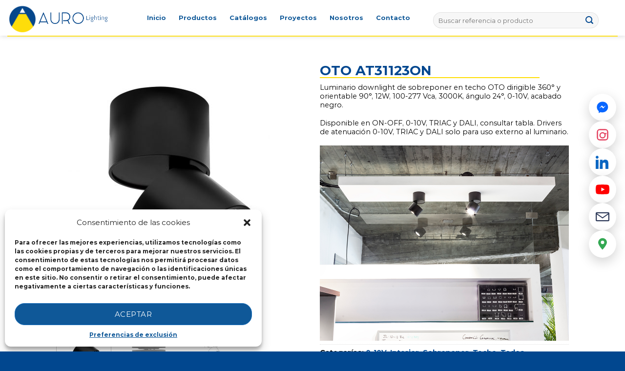

--- FILE ---
content_type: text/html; charset=UTF-8
request_url: https://aurolighting.com.mx/producto/oto-at31123on/
body_size: 56201
content:
<!DOCTYPE html>
<!--[if IE 9 ]> <html lang="es-MX" class="ie9 loading-site no-js"> <![endif]-->
<!--[if IE 8 ]> <html lang="es-MX" class="ie8 loading-site no-js"> <![endif]-->
<!--[if (gte IE 9)|!(IE)]><!--><html lang="es-MX" class="loading-site no-js"> <!--<![endif]-->
<head>
	<meta charset="UTF-8" />
	<link rel="profile" href="http://gmpg.org/xfn/11" />
	<link rel="pingback" href="https://aurolighting.com.mx/xmlrpc.php" />

	<script>(function(html){html.className = html.className.replace(/\bno-js\b/,'js')})(document.documentElement);</script>
<title>OTO AT31123ON &#8211; Aurolighting</title>
<meta name='robots' content='max-image-preview:large' />
<meta name="viewport" content="width=device-width, initial-scale=1, maximum-scale=1" /><script type='application/javascript'>console.log('PixelYourSite Free version 9.2.2');</script>
<link rel='dns-prefetch' href='//use.fontawesome.com' />
<link rel='dns-prefetch' href='//fonts.googleapis.com' />
<link rel='dns-prefetch' href='//s.w.org' />
<link rel="alternate" type="application/rss+xml" title="Aurolighting &raquo; Feed" href="https://aurolighting.com.mx/feed/" />
<link rel="alternate" type="application/rss+xml" title="Aurolighting &raquo; RSS de los comentarios" href="https://aurolighting.com.mx/comments/feed/" />
<script type="text/javascript">
window._wpemojiSettings = {"baseUrl":"https:\/\/s.w.org\/images\/core\/emoji\/13.1.0\/72x72\/","ext":".png","svgUrl":"https:\/\/s.w.org\/images\/core\/emoji\/13.1.0\/svg\/","svgExt":".svg","source":{"concatemoji":"https:\/\/aurolighting.com.mx\/wp-includes\/js\/wp-emoji-release.min.js?ver=5.9.12"}};
/*! This file is auto-generated */
!function(e,a,t){var n,r,o,i=a.createElement("canvas"),p=i.getContext&&i.getContext("2d");function s(e,t){var a=String.fromCharCode;p.clearRect(0,0,i.width,i.height),p.fillText(a.apply(this,e),0,0);e=i.toDataURL();return p.clearRect(0,0,i.width,i.height),p.fillText(a.apply(this,t),0,0),e===i.toDataURL()}function c(e){var t=a.createElement("script");t.src=e,t.defer=t.type="text/javascript",a.getElementsByTagName("head")[0].appendChild(t)}for(o=Array("flag","emoji"),t.supports={everything:!0,everythingExceptFlag:!0},r=0;r<o.length;r++)t.supports[o[r]]=function(e){if(!p||!p.fillText)return!1;switch(p.textBaseline="top",p.font="600 32px Arial",e){case"flag":return s([127987,65039,8205,9895,65039],[127987,65039,8203,9895,65039])?!1:!s([55356,56826,55356,56819],[55356,56826,8203,55356,56819])&&!s([55356,57332,56128,56423,56128,56418,56128,56421,56128,56430,56128,56423,56128,56447],[55356,57332,8203,56128,56423,8203,56128,56418,8203,56128,56421,8203,56128,56430,8203,56128,56423,8203,56128,56447]);case"emoji":return!s([10084,65039,8205,55357,56613],[10084,65039,8203,55357,56613])}return!1}(o[r]),t.supports.everything=t.supports.everything&&t.supports[o[r]],"flag"!==o[r]&&(t.supports.everythingExceptFlag=t.supports.everythingExceptFlag&&t.supports[o[r]]);t.supports.everythingExceptFlag=t.supports.everythingExceptFlag&&!t.supports.flag,t.DOMReady=!1,t.readyCallback=function(){t.DOMReady=!0},t.supports.everything||(n=function(){t.readyCallback()},a.addEventListener?(a.addEventListener("DOMContentLoaded",n,!1),e.addEventListener("load",n,!1)):(e.attachEvent("onload",n),a.attachEvent("onreadystatechange",function(){"complete"===a.readyState&&t.readyCallback()})),(n=t.source||{}).concatemoji?c(n.concatemoji):n.wpemoji&&n.twemoji&&(c(n.twemoji),c(n.wpemoji)))}(window,document,window._wpemojiSettings);
</script>
<style type="text/css">
img.wp-smiley,
img.emoji {
	display: inline !important;
	border: none !important;
	box-shadow: none !important;
	height: 1em !important;
	width: 1em !important;
	margin: 0 0.07em !important;
	vertical-align: -0.1em !important;
	background: none !important;
	padding: 0 !important;
}
</style>
	<link rel='stylesheet' id='font-awesome-css'  href='https://aurolighting.com.mx/wp-content/plugins/advanced-product-labels-for-woocommerce/berocket/assets/css/font-awesome.min.css?ver=5.9.12' type='text/css' media='all' />
<link rel='stylesheet' id='berocket_products_label_style-css'  href='https://aurolighting.com.mx/wp-content/plugins/advanced-product-labels-for-woocommerce/css/frontend.css?ver=1.2.3.8' type='text/css' media='all' />
<style id='berocket_products_label_style-inline-css' type='text/css'>

        .berocket_better_labels:before,
        .berocket_better_labels:after {
            clear: both;
            content: " ";
            display: block;
        }
        .berocket_better_labels.berocket_better_labels_image {
            position: absolute!important;
            top: 0px!important;
            bottom: 0px!important;
            left: 0px!important;
            right: 0px!important;
            pointer-events: none;
        }
        .berocket_better_labels.berocket_better_labels_image * {
            pointer-events: none;
        }
        .berocket_better_labels.berocket_better_labels_image img,
        .berocket_better_labels.berocket_better_labels_image .fa,
        .berocket_better_labels.berocket_better_labels_image .berocket_color_label,
        .berocket_better_labels.berocket_better_labels_image .berocket_image_background,
        .berocket_better_labels .berocket_better_labels_line .br_alabel,
        .berocket_better_labels .berocket_better_labels_line .br_alabel span {
            pointer-events: all;
        }
        .berocket_better_labels .berocket_color_label,
        .br_alabel .berocket_color_label {
            width: 100%;
            height: 100%;
            display: block;
        }
        .berocket_better_labels .berocket_better_labels_position_left {
            text-align:left;
            float: left;
            clear: left;
        }
        .berocket_better_labels .berocket_better_labels_position_center {
            text-align:center;
        }
        .berocket_better_labels .berocket_better_labels_position_right {
            text-align:right;
            float: right;
            clear: right;
        }
        .berocket_better_labels.berocket_better_labels_label {
            clear: both
        }
        .berocket_better_labels .berocket_better_labels_line {
            line-height: 1px;
        }
        .berocket_better_labels.berocket_better_labels_label .berocket_better_labels_line {
            clear: none;
        }
        .berocket_better_labels .berocket_better_labels_position_left .berocket_better_labels_line {
            clear: left;
        }
        .berocket_better_labels .berocket_better_labels_position_right .berocket_better_labels_line {
            clear: right;
        }
        .berocket_better_labels .berocket_better_labels_line .br_alabel {
            display: inline-block;
            position: relative;
            top: 0!important;
            left: 0!important;
            right: 0!important;
            line-height: 1px;
        }
</style>
<link rel='stylesheet' id='wp-block-library-css'  href='https://aurolighting.com.mx/wp-includes/css/dist/block-library/style.min.css?ver=5.9.12' type='text/css' media='all' />
<link rel='stylesheet' id='wc-blocks-vendors-style-css'  href='https://aurolighting.com.mx/wp-content/plugins/woocommerce/packages/woocommerce-blocks/build/wc-blocks-vendors-style.css?ver=7.4.3' type='text/css' media='all' />
<link rel='stylesheet' id='wc-blocks-style-css'  href='https://aurolighting.com.mx/wp-content/plugins/woocommerce/packages/woocommerce-blocks/build/wc-blocks-style.css?ver=7.4.3' type='text/css' media='all' />
<style id='global-styles-inline-css' type='text/css'>
body{--wp--preset--color--black: #000000;--wp--preset--color--cyan-bluish-gray: #abb8c3;--wp--preset--color--white: #ffffff;--wp--preset--color--pale-pink: #f78da7;--wp--preset--color--vivid-red: #cf2e2e;--wp--preset--color--luminous-vivid-orange: #ff6900;--wp--preset--color--luminous-vivid-amber: #fcb900;--wp--preset--color--light-green-cyan: #7bdcb5;--wp--preset--color--vivid-green-cyan: #00d084;--wp--preset--color--pale-cyan-blue: #8ed1fc;--wp--preset--color--vivid-cyan-blue: #0693e3;--wp--preset--color--vivid-purple: #9b51e0;--wp--preset--gradient--vivid-cyan-blue-to-vivid-purple: linear-gradient(135deg,rgba(6,147,227,1) 0%,rgb(155,81,224) 100%);--wp--preset--gradient--light-green-cyan-to-vivid-green-cyan: linear-gradient(135deg,rgb(122,220,180) 0%,rgb(0,208,130) 100%);--wp--preset--gradient--luminous-vivid-amber-to-luminous-vivid-orange: linear-gradient(135deg,rgba(252,185,0,1) 0%,rgba(255,105,0,1) 100%);--wp--preset--gradient--luminous-vivid-orange-to-vivid-red: linear-gradient(135deg,rgba(255,105,0,1) 0%,rgb(207,46,46) 100%);--wp--preset--gradient--very-light-gray-to-cyan-bluish-gray: linear-gradient(135deg,rgb(238,238,238) 0%,rgb(169,184,195) 100%);--wp--preset--gradient--cool-to-warm-spectrum: linear-gradient(135deg,rgb(74,234,220) 0%,rgb(151,120,209) 20%,rgb(207,42,186) 40%,rgb(238,44,130) 60%,rgb(251,105,98) 80%,rgb(254,248,76) 100%);--wp--preset--gradient--blush-light-purple: linear-gradient(135deg,rgb(255,206,236) 0%,rgb(152,150,240) 100%);--wp--preset--gradient--blush-bordeaux: linear-gradient(135deg,rgb(254,205,165) 0%,rgb(254,45,45) 50%,rgb(107,0,62) 100%);--wp--preset--gradient--luminous-dusk: linear-gradient(135deg,rgb(255,203,112) 0%,rgb(199,81,192) 50%,rgb(65,88,208) 100%);--wp--preset--gradient--pale-ocean: linear-gradient(135deg,rgb(255,245,203) 0%,rgb(182,227,212) 50%,rgb(51,167,181) 100%);--wp--preset--gradient--electric-grass: linear-gradient(135deg,rgb(202,248,128) 0%,rgb(113,206,126) 100%);--wp--preset--gradient--midnight: linear-gradient(135deg,rgb(2,3,129) 0%,rgb(40,116,252) 100%);--wp--preset--duotone--dark-grayscale: url('#wp-duotone-dark-grayscale');--wp--preset--duotone--grayscale: url('#wp-duotone-grayscale');--wp--preset--duotone--purple-yellow: url('#wp-duotone-purple-yellow');--wp--preset--duotone--blue-red: url('#wp-duotone-blue-red');--wp--preset--duotone--midnight: url('#wp-duotone-midnight');--wp--preset--duotone--magenta-yellow: url('#wp-duotone-magenta-yellow');--wp--preset--duotone--purple-green: url('#wp-duotone-purple-green');--wp--preset--duotone--blue-orange: url('#wp-duotone-blue-orange');--wp--preset--font-size--small: 13px;--wp--preset--font-size--medium: 20px;--wp--preset--font-size--large: 36px;--wp--preset--font-size--x-large: 42px;}.has-black-color{color: var(--wp--preset--color--black) !important;}.has-cyan-bluish-gray-color{color: var(--wp--preset--color--cyan-bluish-gray) !important;}.has-white-color{color: var(--wp--preset--color--white) !important;}.has-pale-pink-color{color: var(--wp--preset--color--pale-pink) !important;}.has-vivid-red-color{color: var(--wp--preset--color--vivid-red) !important;}.has-luminous-vivid-orange-color{color: var(--wp--preset--color--luminous-vivid-orange) !important;}.has-luminous-vivid-amber-color{color: var(--wp--preset--color--luminous-vivid-amber) !important;}.has-light-green-cyan-color{color: var(--wp--preset--color--light-green-cyan) !important;}.has-vivid-green-cyan-color{color: var(--wp--preset--color--vivid-green-cyan) !important;}.has-pale-cyan-blue-color{color: var(--wp--preset--color--pale-cyan-blue) !important;}.has-vivid-cyan-blue-color{color: var(--wp--preset--color--vivid-cyan-blue) !important;}.has-vivid-purple-color{color: var(--wp--preset--color--vivid-purple) !important;}.has-black-background-color{background-color: var(--wp--preset--color--black) !important;}.has-cyan-bluish-gray-background-color{background-color: var(--wp--preset--color--cyan-bluish-gray) !important;}.has-white-background-color{background-color: var(--wp--preset--color--white) !important;}.has-pale-pink-background-color{background-color: var(--wp--preset--color--pale-pink) !important;}.has-vivid-red-background-color{background-color: var(--wp--preset--color--vivid-red) !important;}.has-luminous-vivid-orange-background-color{background-color: var(--wp--preset--color--luminous-vivid-orange) !important;}.has-luminous-vivid-amber-background-color{background-color: var(--wp--preset--color--luminous-vivid-amber) !important;}.has-light-green-cyan-background-color{background-color: var(--wp--preset--color--light-green-cyan) !important;}.has-vivid-green-cyan-background-color{background-color: var(--wp--preset--color--vivid-green-cyan) !important;}.has-pale-cyan-blue-background-color{background-color: var(--wp--preset--color--pale-cyan-blue) !important;}.has-vivid-cyan-blue-background-color{background-color: var(--wp--preset--color--vivid-cyan-blue) !important;}.has-vivid-purple-background-color{background-color: var(--wp--preset--color--vivid-purple) !important;}.has-black-border-color{border-color: var(--wp--preset--color--black) !important;}.has-cyan-bluish-gray-border-color{border-color: var(--wp--preset--color--cyan-bluish-gray) !important;}.has-white-border-color{border-color: var(--wp--preset--color--white) !important;}.has-pale-pink-border-color{border-color: var(--wp--preset--color--pale-pink) !important;}.has-vivid-red-border-color{border-color: var(--wp--preset--color--vivid-red) !important;}.has-luminous-vivid-orange-border-color{border-color: var(--wp--preset--color--luminous-vivid-orange) !important;}.has-luminous-vivid-amber-border-color{border-color: var(--wp--preset--color--luminous-vivid-amber) !important;}.has-light-green-cyan-border-color{border-color: var(--wp--preset--color--light-green-cyan) !important;}.has-vivid-green-cyan-border-color{border-color: var(--wp--preset--color--vivid-green-cyan) !important;}.has-pale-cyan-blue-border-color{border-color: var(--wp--preset--color--pale-cyan-blue) !important;}.has-vivid-cyan-blue-border-color{border-color: var(--wp--preset--color--vivid-cyan-blue) !important;}.has-vivid-purple-border-color{border-color: var(--wp--preset--color--vivid-purple) !important;}.has-vivid-cyan-blue-to-vivid-purple-gradient-background{background: var(--wp--preset--gradient--vivid-cyan-blue-to-vivid-purple) !important;}.has-light-green-cyan-to-vivid-green-cyan-gradient-background{background: var(--wp--preset--gradient--light-green-cyan-to-vivid-green-cyan) !important;}.has-luminous-vivid-amber-to-luminous-vivid-orange-gradient-background{background: var(--wp--preset--gradient--luminous-vivid-amber-to-luminous-vivid-orange) !important;}.has-luminous-vivid-orange-to-vivid-red-gradient-background{background: var(--wp--preset--gradient--luminous-vivid-orange-to-vivid-red) !important;}.has-very-light-gray-to-cyan-bluish-gray-gradient-background{background: var(--wp--preset--gradient--very-light-gray-to-cyan-bluish-gray) !important;}.has-cool-to-warm-spectrum-gradient-background{background: var(--wp--preset--gradient--cool-to-warm-spectrum) !important;}.has-blush-light-purple-gradient-background{background: var(--wp--preset--gradient--blush-light-purple) !important;}.has-blush-bordeaux-gradient-background{background: var(--wp--preset--gradient--blush-bordeaux) !important;}.has-luminous-dusk-gradient-background{background: var(--wp--preset--gradient--luminous-dusk) !important;}.has-pale-ocean-gradient-background{background: var(--wp--preset--gradient--pale-ocean) !important;}.has-electric-grass-gradient-background{background: var(--wp--preset--gradient--electric-grass) !important;}.has-midnight-gradient-background{background: var(--wp--preset--gradient--midnight) !important;}.has-small-font-size{font-size: var(--wp--preset--font-size--small) !important;}.has-medium-font-size{font-size: var(--wp--preset--font-size--medium) !important;}.has-large-font-size{font-size: var(--wp--preset--font-size--large) !important;}.has-x-large-font-size{font-size: var(--wp--preset--font-size--x-large) !important;}
</style>
<link rel='stylesheet' id='contact-form-7-css'  href='https://aurolighting.com.mx/wp-content/plugins/contact-form-7/includes/css/styles.css?ver=5.6.4' type='text/css' media='all' />
<style id='contact-form-7-inline-css' type='text/css'>
.wpcf7 .wpcf7-recaptcha iframe {margin-bottom: 0;}.wpcf7 .wpcf7-recaptcha[data-align="center"] > div {margin: 0 auto;}.wpcf7 .wpcf7-recaptcha[data-align="right"] > div {margin: 0 0 0 auto;}
</style>
<link rel='stylesheet' id='wpdm-font-awesome-css'  href='https://use.fontawesome.com/releases/v5.12.1/css/all.css?ver=5.9.12' type='text/css' media='all' />
<link rel='stylesheet' id='wpdm-front-bootstrap-css'  href='https://aurolighting.com.mx/wp-content/plugins/download-manager/assets/bootstrap/css/bootstrap.min.css?ver=5.9.12' type='text/css' media='all' />
<link rel='stylesheet' id='wpdm-front-css'  href='https://aurolighting.com.mx/wp-content/plugins/download-manager/assets/css/front.css?ver=5.9.12' type='text/css' media='all' />
<link rel='stylesheet' id='uaf_client_css-css'  href='https://aurolighting.com.mx/wp-content/uploads/useanyfont/uaf.css?ver=1660240641' type='text/css' media='all' />
<link rel='stylesheet' id='photoswipe-css'  href='https://aurolighting.com.mx/wp-content/plugins/woocommerce/assets/css/photoswipe/photoswipe.min.css?ver=6.5.1' type='text/css' media='all' />
<link rel='stylesheet' id='photoswipe-default-skin-css'  href='https://aurolighting.com.mx/wp-content/plugins/woocommerce/assets/css/photoswipe/default-skin/default-skin.min.css?ver=6.5.1' type='text/css' media='all' />
<style id='woocommerce-inline-inline-css' type='text/css'>
.woocommerce form .form-row .required { visibility: visible; }
</style>
<link rel='stylesheet' id='dashicons-css'  href='https://aurolighting.com.mx/wp-includes/css/dashicons.min.css?ver=5.9.12' type='text/css' media='all' />
<link rel='stylesheet' id='cmplz-general-css'  href='https://aurolighting.com.mx/wp-content/plugins/complianz-gdpr/assets/css/cookieblocker.min.css?ver=6.3.5' type='text/css' media='all' />
<link rel='stylesheet' id='flatsome-icons-css'  href='https://aurolighting.com.mx/wp-content/themes/flatsome/assets/css/fl-icons.css?ver=3.12' type='text/css' media='all' />
<link rel='stylesheet' id='dflip-icons-style-css'  href='https://aurolighting.com.mx/wp-content/plugins/3d-flipbook-dflip-lite/assets/css/themify-icons.min.css?ver=1.7.33' type='text/css' media='all' />
<link rel='stylesheet' id='dflip-style-css'  href='https://aurolighting.com.mx/wp-content/plugins/3d-flipbook-dflip-lite/assets/css/dflip.min.css?ver=1.7.33' type='text/css' media='all' />
<link rel='stylesheet' id='tablepress-default-css'  href='https://aurolighting.com.mx/wp-content/tablepress-combined.min.css?ver=21' type='text/css' media='all' />
<link rel='stylesheet' id='tablepress-responsive-tables-css'  href='https://aurolighting.com.mx/wp-content/plugins/tablepress-responsive-tables/css/tablepress-responsive.min.css?ver=1.8' type='text/css' media='all' />
<link rel='stylesheet' id='wpfda_frontend-css'  href='https://aurolighting.com.mx/wp-content/plugins/wp-file-download-cloud-addon//app/site/assets/css/frontend.css?ver=5.9.12' type='text/css' media='all' />
<link rel='stylesheet' id='flatsome-main-css'  href='https://aurolighting.com.mx/wp-content/themes/flatsome/assets/css/flatsome.css?ver=3.13.3' type='text/css' media='all' />
<link rel='stylesheet' id='flatsome-shop-css'  href='https://aurolighting.com.mx/wp-content/themes/flatsome/assets/css/flatsome-shop.css?ver=3.13.3' type='text/css' media='all' />
<link rel='stylesheet' id='flatsome-style-css'  href='https://aurolighting.com.mx/wp-content/themes/flatsome-child/style.css?ver=3.0' type='text/css' media='all' />
<link rel='stylesheet' id='flatsome-googlefonts-css'  href='//fonts.googleapis.com/css?family=monserrat-regular%3Aregular%2C700%2C700%2C700%7CDancing+Script%3Aregular%2C700&#038;display=swap&#038;ver=3.9' type='text/css' media='all' />
<script type="text/javascript">
            window._nslDOMReady = function (callback) {
                if ( document.readyState === "complete" || document.readyState === "interactive" ) {
                    callback();
                } else {
                    document.addEventListener( "DOMContentLoaded", callback );
                }
            };
            </script><script type='text/javascript' src='https://aurolighting.com.mx/wp-includes/js/jquery/jquery.min.js?ver=3.6.0' id='jquery-core-js'></script>
<script type='text/javascript' src='https://aurolighting.com.mx/wp-includes/js/jquery/jquery-migrate.min.js?ver=3.3.2' id='jquery-migrate-js'></script>
<script type='text/javascript' src='https://aurolighting.com.mx/wp-content/plugins/google-analytics-for-wordpress/assets/js/frontend-gtag.min.js?ver=9.11.1' id='monsterinsights-frontend-script-js'></script>
<script data-cfasync="false" data-wpfc-render="false" type="text/javascript" id='monsterinsights-frontend-script-js-extra'>/* <![CDATA[ */
var monsterinsights_frontend = {"js_events_tracking":"true","download_extensions":"doc,pdf,ppt,zip,xls,docx,pptx,xlsx","inbound_paths":"[{\"path\":\"\\\/go\\\/\",\"label\":\"affiliate\"},{\"path\":\"\\\/recommend\\\/\",\"label\":\"affiliate\"}]","home_url":"https:\/\/aurolighting.com.mx","hash_tracking":"false","v4_id":"G-YH54YY189D"};/* ]]> */
</script>
<script type='text/javascript' id='tc_csca-country-auto-script-js-extra'>
/* <![CDATA[ */
var tc_csca_auto_ajax = {"ajax_url":"https:\/\/aurolighting.com.mx\/wp-admin\/admin-ajax.php","nonce":"b0e75c7709"};
/* ]]> */
</script>
<script type='text/javascript' src='https://aurolighting.com.mx/wp-content/plugins/country-state-city-auto-dropdown/assets/js/script.js?ver=5.9.12' id='tc_csca-country-auto-script-js'></script>
<script type='text/javascript' src='https://aurolighting.com.mx/wp-content/plugins/download-manager/assets/bootstrap/js/bootstrap.bundle.min.js?ver=5.9.12' id='wpdm-front-bootstrap-js'></script>
<script type='text/javascript' id='wpdm-frontjs-js-extra'>
/* <![CDATA[ */
var wpdm_url = {"home":"https:\/\/aurolighting.com.mx\/","site":"https:\/\/aurolighting.com.mx\/","ajax":"https:\/\/aurolighting.com.mx\/wp-admin\/admin-ajax.php"};
var wpdm_js = {"spinner":"<i class=\"fas fa-sun fa-spin\"><\/i>"};
/* ]]> */
</script>
<script type='text/javascript' src='https://aurolighting.com.mx/wp-content/plugins/download-manager/assets/js/front.js?ver=6.1.5' id='wpdm-frontjs-js'></script>
<script type='text/javascript' src='https://aurolighting.com.mx/wp-content/plugins/flowpaper-lite-pdf-flipbook/assets/lity/lity.min.js' id='lity-js-js'></script>
<script type='text/javascript' src='https://aurolighting.com.mx/wp-includes/js/dist/vendor/regenerator-runtime.min.js?ver=0.13.9' id='regenerator-runtime-js'></script>
<script type='text/javascript' src='https://aurolighting.com.mx/wp-includes/js/dist/vendor/wp-polyfill.min.js?ver=3.15.0' id='wp-polyfill-js'></script>
<script type='text/javascript' src='https://aurolighting.com.mx/wp-includes/js/dist/hooks.min.js?ver=1e58c8c5a32b2e97491080c5b10dc71c' id='wp-hooks-js'></script>
<script type='text/javascript' id='say-what-js-js-extra'>
/* <![CDATA[ */
var say_what_data = {"replacements":{"flatsome|Quick View|":"Vista r\u00e1pida","flatsome|Search:|":"Buscar:","TobiasBg|Search:|":"Filtrar:","download-manager|Your Full Name|":"","download-manager|Email Address|":"","wpfd|Search files...|":"Escribe la referencia o familia...","flatsome|Share on Facebook|":"Compartir en Facebook","flatsome|Share on Twitter|":"Compartir en Twitter","flatsome|Email to a Friend|":"Enviar por correo electr\u00f3nico","flatsome|Share on LinkedIn|":"Compartir en LinkedIn","flatsome|Share on Whatsapp|":"Compartir en Whatsapp","download-manager|Your Name|":"Nombre","download-manager|Enter a valid email address|":"Coloca tu direcci\u00f3n de email.","download-manager|Download link also sent to your email!|":"Da clic para descargar, el link tambi\u00e9n ha sido enviado a tu correo."}};
/* ]]> */
</script>
<script type='text/javascript' src='https://aurolighting.com.mx/wp-content/plugins/say-what/assets/build/frontend.js?ver=f555924e251929bc28d2' id='say-what-js-js'></script>
<script type='text/javascript' src='https://aurolighting.com.mx/wp-content/plugins/woocommerce/assets/js/js-cookie/js.cookie.min.js?ver=2.1.4-wc.6.5.1' id='js-cookie-js'></script>
<script type='text/javascript' src='https://aurolighting.com.mx/wp-content/plugins/wp-file-download-cloud-addon/app/site/assets/js/woocommerce.js?ver=5.9.12' id='wpfd-woo-script-js'></script>
<script data-service="facebook" data-category="marketing" type="text/plain" src='https://aurolighting.com.mx/wp-content/plugins/pixelyoursite/dist/scripts/jquery.bind-first-0.2.3.min.js?ver=5.9.12' id='jquery-bind-first-js'></script>
<script type='text/javascript' id='pys-js-extra'>
/* <![CDATA[ */
var pysOptions = {"staticEvents":{"facebook":{"init_event":[{"delay":0,"type":"static","name":"PageView","pixelIds":["692394731878748"],"eventID":"ee4e427d-c6fa-4e8b-b984-06f652dbbee8","params":{"page_title":"OTO AT31123ON","post_type":"product","post_id":14651,"plugin":"PixelYourSite","user_role":"guest","event_url":"aurolighting.com.mx\/producto\/oto-at31123on\/"},"e_id":"init_event","ids":[],"hasTimeWindow":false,"timeWindow":0,"woo_order":"","edd_order":""}],"woo_view_content":[{"delay":0,"type":"static","name":"ViewContent","pixelIds":["692394731878748"],"eventID":"c94cb254-3cef-458d-86b9-4c3fcb29baa9","params":{"content_ids":["14651"],"content_type":"product","content_name":"OTO AT31123ON","category_name":"0-10V, Interior, Sobreponer, Techo, Todos","value":0,"currency":"USD","contents":[{"id":"14651","quantity":1}],"product_price":0,"page_title":"OTO AT31123ON","post_type":"product","post_id":14651,"plugin":"PixelYourSite","user_role":"guest","event_url":"aurolighting.com.mx\/producto\/oto-at31123on\/"},"e_id":"woo_view_content","ids":[],"hasTimeWindow":false,"timeWindow":0,"woo_order":"","edd_order":""}]},"ga":{"woo_view_content":[{"delay":0,"type":"static","name":"view_item","trackingIds":["4354080146"],"params":{"event_category":"ecommerce","items":[{"id":"14651","name":"OTO AT31123ON","category":"0-10V\/Interior\/Sobreponer\/Techo\/Todos","quantity":1,"price":0}],"non_interaction":true,"page_title":"OTO AT31123ON","post_type":"product","post_id":14651,"plugin":"PixelYourSite","user_role":"guest","event_url":"aurolighting.com.mx\/producto\/oto-at31123on\/"},"e_id":"woo_view_content","ids":[],"hasTimeWindow":false,"timeWindow":0,"pixelIds":[],"eventID":"","woo_order":"","edd_order":""}]}},"dynamicEvents":{"woo_add_to_cart_on_button_click":{"facebook":{"delay":0,"type":"dyn","name":"AddToCart","pixelIds":["692394731878748"],"eventID":"07d89685-8611-4fe6-bfbe-b93b6f1ddb07","params":{"page_title":"OTO AT31123ON","post_type":"product","post_id":14651,"plugin":"PixelYourSite","user_role":"guest","event_url":"aurolighting.com.mx\/producto\/oto-at31123on\/"},"e_id":"woo_add_to_cart_on_button_click","ids":[],"hasTimeWindow":false,"timeWindow":0,"woo_order":"","edd_order":""},"ga":{"delay":0,"type":"dyn","name":"add_to_cart","trackingIds":["4354080146"],"params":{"page_title":"OTO AT31123ON","post_type":"product","post_id":14651,"plugin":"PixelYourSite","user_role":"guest","event_url":"aurolighting.com.mx\/producto\/oto-at31123on\/"},"e_id":"woo_add_to_cart_on_button_click","ids":[],"hasTimeWindow":false,"timeWindow":0,"pixelIds":[],"eventID":"","woo_order":"","edd_order":""}}},"triggerEvents":[],"triggerEventTypes":[],"facebook":{"pixelIds":["692394731878748"],"advancedMatching":[],"removeMetadata":false,"contentParams":{"post_type":"product","post_id":14651,"content_name":"OTO AT31123ON","categories":"0-10V, Interior, Sobreponer, Techo, Todos","tags":""},"commentEventEnabled":true,"wooVariableAsSimple":false,"downloadEnabled":true,"formEventEnabled":true,"ajaxForServerEvent":true,"serverApiEnabled":true,"wooCRSendFromServer":false},"ga":{"trackingIds":["4354080146"],"enhanceLinkAttr":false,"anonimizeIP":false,"commentEventEnabled":true,"commentEventNonInteractive":false,"downloadEnabled":true,"downloadEventNonInteractive":false,"formEventEnabled":true,"crossDomainEnabled":false,"crossDomainAcceptIncoming":false,"crossDomainDomains":[],"isDebugEnabled":[false],"disableAdvertisingFeatures":false,"disableAdvertisingPersonalization":false,"wooVariableAsSimple":false},"debug":"","siteUrl":"https:\/\/aurolighting.com.mx","ajaxUrl":"https:\/\/aurolighting.com.mx\/wp-admin\/admin-ajax.php","enable_remove_download_url_param":"1","cookie_duration":"7","last_visit_duration":"60","gdpr":{"ajax_enabled":false,"all_disabled_by_api":false,"facebook_disabled_by_api":false,"analytics_disabled_by_api":false,"google_ads_disabled_by_api":false,"pinterest_disabled_by_api":false,"bing_disabled_by_api":false,"facebook_prior_consent_enabled":true,"analytics_prior_consent_enabled":true,"google_ads_prior_consent_enabled":null,"pinterest_prior_consent_enabled":true,"bing_prior_consent_enabled":true,"cookiebot_integration_enabled":false,"cookiebot_facebook_consent_category":"marketing","cookiebot_analytics_consent_category":"statistics","cookiebot_google_ads_consent_category":null,"cookiebot_pinterest_consent_category":"marketing","cookiebot_bing_consent_category":"marketing","consent_magic_integration_enabled":false,"real_cookie_banner_integration_enabled":false,"cookie_notice_integration_enabled":false,"cookie_law_info_integration_enabled":false},"woo":{"enabled":true,"addToCartOnButtonEnabled":true,"addToCartOnButtonValueEnabled":true,"addToCartOnButtonValueOption":"price","singleProductId":14651,"removeFromCartSelector":"form.woocommerce-cart-form .remove","addToCartCatchMethod":"add_cart_js"},"edd":{"enabled":false}};
/* ]]> */
</script>
<script data-service="facebook" data-category="marketing" type="text/plain" src='https://aurolighting.com.mx/wp-content/plugins/pixelyoursite/dist/scripts/public.js?ver=9.2.2' id='pys-js'></script>
<link rel="https://api.w.org/" href="https://aurolighting.com.mx/wp-json/" /><link rel="alternate" type="application/json" href="https://aurolighting.com.mx/wp-json/wp/v2/product/14651" /><link rel="EditURI" type="application/rsd+xml" title="RSD" href="https://aurolighting.com.mx/xmlrpc.php?rsd" />
<link rel="wlwmanifest" type="application/wlwmanifest+xml" href="https://aurolighting.com.mx/wp-includes/wlwmanifest.xml" /> 
<meta name="generator" content="WordPress 5.9.12" />
<meta name="generator" content="WooCommerce 6.5.1" />
<link rel="canonical" href="https://aurolighting.com.mx/producto/oto-at31123on/" />
<link rel='shortlink' href='https://aurolighting.com.mx/?p=14651' />
<link rel="alternate" type="application/json+oembed" href="https://aurolighting.com.mx/wp-json/oembed/1.0/embed?url=https%3A%2F%2Faurolighting.com.mx%2Fproducto%2Foto-at31123on%2F" />
<link rel="alternate" type="text/xml+oembed" href="https://aurolighting.com.mx/wp-json/oembed/1.0/embed?url=https%3A%2F%2Faurolighting.com.mx%2Fproducto%2Foto-at31123on%2F&#038;format=xml" />
<style>.product .images {position: relative;}</style><style>.cmplz-hidden{display:none!important;}</style><style>.bg{opacity: 0; transition: opacity 1s; -webkit-transition: opacity 1s;} .bg-loaded{opacity: 1;}</style><!--[if IE]><link rel="stylesheet" type="text/css" href="https://aurolighting.com.mx/wp-content/themes/flatsome/assets/css/ie-fallback.css"><script src="//cdnjs.cloudflare.com/ajax/libs/html5shiv/3.6.1/html5shiv.js"></script><script>var head = document.getElementsByTagName('head')[0],style = document.createElement('style');style.type = 'text/css';style.styleSheet.cssText = ':before,:after{content:none !important';head.appendChild(style);setTimeout(function(){head.removeChild(style);}, 0);</script><script src="https://aurolighting.com.mx/wp-content/themes/flatsome/assets/libs/ie-flexibility.js"></script><![endif]--><!-- Global site tag (gtag.js) - Google Analytics -->
<script type="text/plain" data-service="google-analytics" data-category="statistics" async src="https://www.googletagmanager.com/gtag/js?id=UA-224966123-1"></script>
<script>
  window.dataLayer = window.dataLayer || [];
  function gtag(){dataLayer.push(arguments);}
  gtag('js', new Date());

  gtag('config', 'UA-224966123-1');
</script>

<!-- Google Tag Manager -->
<script type="text/plain" data-service="google-analytics" data-category="statistics">(function(w,d,s,l,i){w[l]=w[l]||[];w[l].push({'gtm.start':
new Date().getTime(),event:'gtm.js'});var f=d.getElementsByTagName(s)[0],
j=d.createElement(s),dl=l!='dataLayer'?'&l='+l:'';j.async=true;j.src=
'https://www.googletagmanager.com/gtm.js?id='+i+dl;f.parentNode.insertBefore(j,f);
})(window,document,'script','dataLayer','GTM-W2SFW4M');</script>
<!-- End Google Tag Manager -->
	<noscript><style>.woocommerce-product-gallery{ opacity: 1 !important; }</style></noscript>
	<script data-cfasync="false"> var dFlipLocation = "https://aurolighting.com.mx/wp-content/plugins/3d-flipbook-dflip-lite/assets/"; var dFlipWPGlobal = {"text":{"toggleSound":"Turn on\/off Sound","toggleThumbnails":"Toggle Thumbnails","toggleOutline":"Toggle Outline\/Bookmark","previousPage":"Previous Page","nextPage":"Next Page","toggleFullscreen":"Toggle Fullscreen","zoomIn":"Zoom In","zoomOut":"Zoom Out","toggleHelp":"Toggle Help","singlePageMode":"Single Page Mode","doublePageMode":"Double Page Mode","downloadPDFFile":"Download PDF File","gotoFirstPage":"Goto First Page","gotoLastPage":"Goto Last Page","share":"Share","mailSubject":"I wanted you to see this FlipBook","mailBody":"Check out this site {{url}}","loading":"DearFlip: Loading "},"moreControls":"download,pageMode,startPage,endPage,sound","hideControls":"","scrollWheel":"true","backgroundColor":"#777","backgroundImage":"","height":"auto","paddingLeft":"20","paddingRight":"20","controlsPosition":"bottom","duration":800,"soundEnable":"true","enableDownload":"true","enableAnnotation":"false","enableAnalytics":"false","webgl":"true","hard":"none","maxTextureSize":"1600","rangeChunkSize":"524288","zoomRatio":1.5,"stiffness":3,"pageMode":"0","singlePageMode":"0","pageSize":"0","autoPlay":"false","autoPlayDuration":5000,"autoPlayStart":"false","linkTarget":"2","sharePrefix":"dearflip-"};</script><link rel="icon" href="https://aurolighting.com.mx/wp-content/uploads/2022/06/cropped-logotipo_without-32x32.png" sizes="32x32" />
<link rel="icon" href="https://aurolighting.com.mx/wp-content/uploads/2022/06/cropped-logotipo_without-192x192.png" sizes="192x192" />
<link rel="apple-touch-icon" href="https://aurolighting.com.mx/wp-content/uploads/2022/06/cropped-logotipo_without-180x180.png" />
<meta name="msapplication-TileImage" content="https://aurolighting.com.mx/wp-content/uploads/2022/06/cropped-logotipo_without-270x270.png" />
<style id="custom-css" type="text/css">:root {--primary-color: #ffffff;}.header-main{height: 73px}#logo img{max-height: 73px}#logo{width:80px;}.header-bottom{min-height: 55px}.header-top{min-height: 20px}.transparent .header-main{height: 90px}.transparent #logo img{max-height: 90px}.has-transparent + .page-title:first-of-type,.has-transparent + #main > .page-title,.has-transparent + #main > div > .page-title,.has-transparent + #main .page-header-wrapper:first-of-type .page-title{padding-top: 90px;}.header.show-on-scroll,.stuck .header-main{height:70px!important}.stuck #logo img{max-height: 70px!important}.search-form{ width: 100%;}.header-bottom {background-color: #f1f1f1}.top-bar-nav > li > a{line-height: 20px }.header-main .nav > li > a{line-height: 20px }.stuck .header-main .nav > li > a{line-height: 50px }@media (max-width: 549px) {.header-main{height: 83px}#logo img{max-height: 83px}}.main-menu-overlay{background-color: #ffffff}.header-top{background-color:#ffffff!important;}/* Color */.accordion-title.active, .has-icon-bg .icon .icon-inner,.logo a, .primary.is-underline, .primary.is-link, .badge-outline .badge-inner, .nav-outline > li.active> a,.nav-outline >li.active > a, .cart-icon strong,[data-color='primary'], .is-outline.primary{color: #ffffff;}/* Color !important */[data-text-color="primary"]{color: #ffffff!important;}/* Background Color */[data-text-bg="primary"]{background-color: #ffffff;}/* Background */.scroll-to-bullets a,.featured-title, .label-new.menu-item > a:after, .nav-pagination > li > .current,.nav-pagination > li > span:hover,.nav-pagination > li > a:hover,.has-hover:hover .badge-outline .badge-inner,button[type="submit"], .button.wc-forward:not(.checkout):not(.checkout-button), .button.submit-button, .button.primary:not(.is-outline),.featured-table .title,.is-outline:hover, .has-icon:hover .icon-label,.nav-dropdown-bold .nav-column li > a:hover, .nav-dropdown.nav-dropdown-bold > li > a:hover, .nav-dropdown-bold.dark .nav-column li > a:hover, .nav-dropdown.nav-dropdown-bold.dark > li > a:hover, .is-outline:hover, .tagcloud a:hover,.grid-tools a, input[type='submit']:not(.is-form), .box-badge:hover .box-text, input.button.alt,.nav-box > li > a:hover,.nav-box > li.active > a,.nav-pills > li.active > a ,.current-dropdown .cart-icon strong, .cart-icon:hover strong, .nav-line-bottom > li > a:before, .nav-line-grow > li > a:before, .nav-line > li > a:before,.banner, .header-top, .slider-nav-circle .flickity-prev-next-button:hover svg, .slider-nav-circle .flickity-prev-next-button:hover .arrow, .primary.is-outline:hover, .button.primary:not(.is-outline), input[type='submit'].primary, input[type='submit'].primary, input[type='reset'].button, input[type='button'].primary, .badge-inner{background-color: #ffffff;}/* Border */.nav-vertical.nav-tabs > li.active > a,.scroll-to-bullets a.active,.nav-pagination > li > .current,.nav-pagination > li > span:hover,.nav-pagination > li > a:hover,.has-hover:hover .badge-outline .badge-inner,.accordion-title.active,.featured-table,.is-outline:hover, .tagcloud a:hover,blockquote, .has-border, .cart-icon strong:after,.cart-icon strong,.blockUI:before, .processing:before,.loading-spin, .slider-nav-circle .flickity-prev-next-button:hover svg, .slider-nav-circle .flickity-prev-next-button:hover .arrow, .primary.is-outline:hover{border-color: #ffffff}.nav-tabs > li.active > a{border-top-color: #ffffff}.widget_shopping_cart_content .blockUI.blockOverlay:before { border-left-color: #ffffff }.woocommerce-checkout-review-order .blockUI.blockOverlay:before { border-left-color: #ffffff }/* Fill */.slider .flickity-prev-next-button:hover svg,.slider .flickity-prev-next-button:hover .arrow{fill: #ffffff;}/* Background Color */[data-icon-label]:after, .secondary.is-underline:hover,.secondary.is-outline:hover,.icon-label,.button.secondary:not(.is-outline),.button.alt:not(.is-outline), .badge-inner.on-sale, .button.checkout, .single_add_to_cart_button, .current .breadcrumb-step{ background-color:#ffdf08; }[data-text-bg="secondary"]{background-color: #ffdf08;}/* Color */.secondary.is-underline,.secondary.is-link, .secondary.is-outline,.stars a.active, .star-rating:before, .woocommerce-page .star-rating:before,.star-rating span:before, .color-secondary{color: #ffdf08}/* Color !important */[data-text-color="secondary"]{color: #ffdf08!important;}/* Border */.secondary.is-outline:hover{border-color:#ffdf08}body{font-size: 100%;}@media screen and (max-width: 549px){body{font-size: 100%;}}body{font-family:"monserrat-regular", sans-serif}body{font-weight: 700}body{color: #01478f}.nav > li > a {font-family:"monserrat-regular", sans-serif;}.mobile-sidebar-levels-2 .nav > li > ul > li > a {font-family:"monserrat-regular", sans-serif;}.nav > li > a {font-weight: 700;}.mobile-sidebar-levels-2 .nav > li > ul > li > a {font-weight: 700;}h1,h2,h3,h4,h5,h6,.heading-font, .off-canvas-center .nav-sidebar.nav-vertical > li > a{font-family: "monserrat-regular", sans-serif;}h1,h2,h3,h4,h5,h6,.heading-font,.banner h1,.banner h2{font-weight: 700;}h1,h2,h3,h4,h5,h6,.heading-font{color: #404542;}.alt-font{font-family: "Dancing Script", sans-serif;}.alt-font{font-weight: 700!important;}.header:not(.transparent) .header-nav-main.nav > li > a {color: #0f5898;}a{color: #01478f;}.is-divider{background-color: #ffdf08;}.shop-page-title.featured-title .title-overlay{background-color: rgba(255,255,255,0);}.has-equal-box-heights .box-image {padding-top: 100%;}@media screen and (min-width: 550px){.products .box-vertical .box-image{min-width: 247px!important;width: 247px!important;}}.footer-2{background-color: #01478f}.absolute-footer, html{background-color: #01478f}/* Custom CSS */.top-divider{color: #FFDF08;border-top: 2px solid currentColor;opacity: .9;}a{font-weight: 700!important;}.label-new.menu-item > a:after{content:"New";}.label-hot.menu-item > a:after{content:"Hot";}.label-sale.menu-item > a:after{content:"Sale";}.label-popular.menu-item > a:after{content:"Popular";}</style>		<style type="text/css" id="wp-custom-css">
			/*GENERAL*/
.slider-hg{
	height:100hv;
}

.product-tabs{
	display:none;
}

.align-right {
	float:right;
}

.dmopMx{
	display:none !important;
}

.slide-top img{  
  object-fit: fill;
}



.logo-bottom {
    display: inline-block;
    height: 100%;
    vertical-align: middle;
}

/* Ancho menu mobile */
.off-canvas-right .mfp-content, .off-canvas-left .mfp-content {
		width: 280px;
}

/* Tamaño de texto search bar */
.is-large {
		font-size: 0.75em;
}

/*Checkbox*/
.widget li.chosen a:before{
		background-color: #FFDF08 !important;
		margin-top: 3.5px;
}

.widget li.chosen a:before {
    display: inline-block;
    opacity: 1;
    color: #fff !important;
}
.type-checkbox li a::before, .type-radio li::before {
		margin-top: 2px;
		border-radius: 20px;
}
.text-left{
		text-align:left !important;
}

/* Botón back to top*/
.button.is-outline, input[type='submit'].is-outline, input[type='reset'].is-outline, input[type='button'].is-outline {
    border: 2px solid #FFDF08 !important;
    background-color: transparent;
}
.button.is-outline>i:hover {
	  color: #01478F !important;
}
.button.icon.circle>i:only-child {
    margin: 0px;
    color: #FFDF08 !important;
}
.button.icon.circle>i:hover {
    margin: 0px;
    color: #01478F !important;
}
.back-to-top {
		margin-bottom: 70px !important;
}


.ss-product-category-filters, .ss-product-attribute-filters{
	  max-height: 600px;
    overflow-y: auto;
    overflow-x: hidden;
    -webkit-overflow-scrolling: touch;
}


/* HOME */
#logo img {
    padding: 5px 0px 5px 0px;
}

.box-text h1, .box-text h2, .box-text h3, .box-text h4, .box-text h5, .box-text h6, .box-text a:not(.button){
	  margin-bottom: 0.5em !important;
}

/* Tablas */
.container {
    padding-left: 15px !important;
    padding-right: 15px !important;
}

.header-top {
	padding-top: 5px !important;
	margin-bottom: -10px !important;
}
.col-expand{
    min-width: 1px;
    transition: all 0.5s linear;
    overflow: hidden;
}
.col-expand:hover{
    max-width: 40%;
    -ms-flex-preferred-size: 40%;
    flex-basis: 40%;
}

.row-expand{
	flex-wrap: nowrap;
}

.vertical-center {
   display: flex;
   align-items: center;
   height: 600px;  
}

/* Barra de búsqueda */
.searchform-wrapper{
	width: 150%; !important
	float: right;
  right: 150px;
	padding-top: 10px;
}
@media screen and (max-width: 600px) {
.searchform-wrapper {
    left: -30px;
	  padding-top: 0px;
	width: 120%;
	}
}


/* Logos texto header */
	.logo-texto-desktop {
	margin-top: -0px;
		margin-left: -50px;
 }
@media screen and (max-width: 600px) {
	.logo-texto-desktop {
	margin-top: 20px;
 }
}


h1, h2, h3, h4, h5, h6, .heading-font{
	color:#01478F;
}

#woocommerce-product-search-field-0{
	width: 150%; !important
}

.wpcf7 input[type="submit"] {
    direction: ltr;
    border-radius: 20px;
    margin-left: 20%;
}

/* CATALOGOS */
/* Botón descargar 1 */
/*.btn-primary::before {
  content: "Descargar" !important;
}*/

.card {
	cursor: pointer;
  transition: 0.4s ease-out;
}
.card:hover {
  transform: translateY(-10px);
}
.card:hover:before {
  opacity: 1;
}
.card:hover .info {
  opacity: 1;
  transform: translateY(0px);
}
.info {
  position: relative;
  z-index: 3;
  opacity: 0;
  transform: translateY(30px);
  transition: 0.5s;
}
.erratas {
	opacity: 0;
}
.card:hover .erratas {
	z-index: 0;
	position: relative;
  opacity: 1;
  transform: translateY(7px);
  transition: 0.5s;
}



/* PROYECTOS */
.button:not(.icon)>span+i {
    margin-right: 0;
    margin-left: -0.25em;
}

/* PRODUCTOS 
@media screen and (max-width: 600px) {
  .img {
    visibility: hidden;
    clear: both;
    float: left;
    margin: 10px auto 5px 20px;
    width: 28%;
    display: none;
  }
}
*/
.product_meta {
	font-size: .9em;
	color:#01478F;
}

/* Shop sidebar */
.wp-block-column {
	margin-top: -35px;
}
hr {
		margin-top: -10px;
}
.h1, h1{
	line-height: 1.5rem !important;
}
.widget>ul>li .count{
		opacity: 1;
		padding: 0px 0px 0px 0px;
    line-height: 31px;
		font-size: .8em;
		vertical-align: 1.1px;
}


.product-title{
	font-weight: 1200 !important;
	margin-bottom: -15px !important;
}

.product-short-description{
	font-size: .9em !important;
	line-height: 1.3em !important;
	margin-top: -1.5em !important;
	margin-bottom: .5em ;
	color: #000 !important;
	font-weight: 300 !important;
}

.woocommerce-ordering{
	display:none;
}

.woocommerce-result-count{
	display:none !important;
}


.posted_in{
	color: black !important;
}

/* Shop sidebar */
ul.menu>li>a, ul.menu>li>span:first-child, .widget>ul>li>a, .widget>ul>li>span:first-child {
    display: inline-block;
    padding: 0px 0px 0px 22px;
    -webkit-box-flex: 1;
    -ms-flex: 1;
    flex: 1;
		font-size: 15px;
		line-height : 23px;
}


.h2, h2{
	line-height: 1.2 !important;
}

.product-footer{
	border-top: 2px solid #FFDF08;
}

pre{
	background-color: #ffff !important;
	border:0px solid #ddd !important;

}

#tab-title-description{
	display:none;
}

.section-title b {
    display: block;
    -webkit-box-flex: 1;
    -ms-flex: 1;
    flex: 1;
    height: 2px;
    opacity: 1;
    background-color:#FFDF08; 
}

/* Background */
.mfp-bg {
    top: 0;
    left: 0;
    width: 100%;
    height: 100%;
    z-index: 1042;
    overflow: hidden;
    position: fixed;
    background: #0b0b0b;
    opacity: 0;
    -webkit-transition: opacity .25s;
    -o-transition: opacity .25s;
    transition: opacity .25s;
		opacity: 0.9 !important;
}

/*BREADCRUMBS*/
.breadcrumbs{
	display:none;
}

/* DIVIDER */
.is-divider{
	max-width: 450px !important;
	height:2px !important;
	margin: 1em 0 2em;
}

/* FOOTER */
.absolute-footer{
	display:none;
}
.line-footer{
	border-top:2px solid #FFDF08;
}
.icon-hover {
  -webkit-transform: all .3s ease-in-out .3s;
  -moz-transform: all .3s ease-in-out .3s;
  -ms-transform: all .3s ease-in-out .3s;
  -o-transform: all .3s ease-in-out .3s;
  transition: all .3s ease-in-out .3s;
}
.icon-hover:hover {
	-webkit-transform: .6s, scale(1.1);
	-ms-transform: scale(1.1);
	transform: scale(1.1);
	-o-transform: scale(1.1);
  transform: scale(1.1);
	transition: filter .6s, opacity .6s, transform .6s;
}

/* Título categoría */
.filter-title{
	display:none;
}


/* Newsletter */
.mc4wp-alert{
	color:#fff;
	font-size:0.8rem;
} 

/* FICHAS TECNICAS */
.wpfd-container .wpfd-categories{
	display:none !important;
}
.wpfd-icon-search {
		margin-top: 18px;
}+
.wpfd-content .downloadlink {
	border-radius: 20px !important;
}
.wpfd-content .openlink {
	border-radius: 20px !important;
}
#Search_container #txtfilename {
  border-radius: 20px !important;
	margin-bottom: -40px
}
.file_created  {
	text-align: center !important;
}
.file_modified  {
	text-align: center !important;
}
.file_download  {
	text-align: center !important;
}

/* CATÁLOGOS */
/* Catalogo plugin */
.df-ui-share{
	display: none !important;
}
/* Botón descargar Catalogos*/
.w3eden {
		margin-top: 10px;
}
.w3eden .btn {
		--color-primary-hover: #01478F;
		background-color: #01478F;
		padding-top: 10px;
		padding-bottom: 10px;
		border: 0px;
    font-weight: 800 !important;
    font-size: .9em !important;
    font-family: 'monserrat-regular' !important;
}



/* Formulario de contacto */
.wpcf7 label {
		color: white;
}

.wpcf7 input[type="url"], .wpcf7 input[type="text"], .wpcf7 input[type="email"], .wpcf7 input[type="tel"]{
    direction: ltr;
    border-radius: 20px;
		font-weight: normal;
}
.wpcf7 input[type="submit"]{
    direction: ltr;
    border-radius: 20px;
		position: absolute;
  	right: -16px;
	  color: #01478F;
		border-color: #FFDF08;
		border-width: 2px;
		font-size: .85em;
}
.wpcf7 textarea{
		direction: ltr;
    border-radius: 20px;
		font-weight: normal;
}



/* Iconos redes producto */
.social-icons .button:hover {
	box-shadow: inset 0 0 0 2px rgba(255,223,8,1) !important;
}
.social-icons .button {
	padding-top: 8px !important;
	padding-bottom: 3px !important;
}
.social-icons {
    display: inline-block;
    vertical-align: middle;
    font-size: .85em;
    z-index: 0;
    color: #999;
		margin-left: 9px;
}

.icon-whatsapp:before {
		background-size: 32px 32px;
    display: inline-block;
    width: 32px; 
    height: 32px;
    content:"";
		background-image: url('https://aurolighting.com.mx/wp-content/uploads/2022/09/Iconos_WhatsApp-32.jpg');
}

.button.whatsapp:not(.is-outline), .button.whatsapp:hover {
    color: #fff !important;
}

.icon-facebook:before {
	  background-size: 32px 32px;
    display: inline-block;
    width: 32px; 
    height: 32px;
    content:"";
		background-image: url('https://aurolighting.com.mx/wp-content/uploads/2022/09/Iconos_facebook-32.jpg');
}

.button.facebook:not(.is-outline), .button.facebook:hover {
    color: #fff !important;
}

.icon-twitter:before {
	  background-size: 32px 32px;
    display: inline-block;
    width: 32px; 
    height: 32px;
    content:"";
		background-image: url('https://aurolighting.com.mx/wp-content/uploads/2022/09/Icono-X-azul.png');
}

.button.twitter:not(.is-outline), .button.twitter:hover {
    color: #fff !important;
}
/* Botón email */
.button.tiktok:not(.is-outline), .button.tiktok:hover, .button.email:not(.is-outline), .button.email:hover {
		color: #fff !important;
}

.icon-envelop:before {
	  background-size: 32px 32px;
    display: inline-block;
    width: 32px; 
    height: 32px;
    content:"";
		background-image: url('https://aurolighting.com.mx/wp-content/uploads/2022/09/Iconos_mail-32.jpg');
}

.icon-linkedin:before {
	  background-size: 32px 32px;
    display: inline-block;
    width: 32px; 
    height: 32px;
    content:"";
		background-image: url('https://aurolighting.com.mx/wp-content/uploads/2022/09/Iconos_linkedin-32.jpg');
}

.button.linkedin:not(.is-outline), .button.linkedin:hover {
    color: #fff !important;
}




/* CONTACTO */
.page-id-5852 .wpcf7 label {
	color: #01478F;
}
.page-id-5852 .wpcf7 {
	margin-top: -30px;
}
.page-id-5852 .wpcf7 input[type="url"], .wpcf7 input[type="text"], .wpcf7 input[type="email"], .wpcf7 input[type="tel"]{
    direction: ltr;
    border-radius: 20px;
		font-weight: normal;
}
.page-id-5852 .wpcf7 input[type="submit"]{
    direction: ltr;
    border-radius: 20px;
		position: absolute;
  	right: -16px;
	  color: #01478F;
		border-color: #FFDF08;
		border-width: 2px;
		font-size: .85em;
}



/* RESPONSIVE  */
@media (max-width:1024px){
selector .elementor-widget{
    width: 300px;
} 
}
@media (max-width:767px){
selector .elementor-widget-wrap{
    height: 300px;
}
	

.col-expand {
    overflow: hidden;
		transition: all 0.5s linear;
}
.col-expand:hover {
        /* filter: url(filters.svg#grayscale); Firefox 3.5+ */
      filter: gray; /* IE5+ */
      -webkit-filter: grayscale(1); /* Webkit Nightlies & Chrome Canary */
      -webkit-transition: all .8s ease-in-out;
	
	 max-width: 100%;
    -ms-flex-preferred-size: 100%;
    flex-basis: 100%;
}

.row-expand{
	flex-wrap: wrap;
}

/* MOBILE CUSTOM */
.mobile-nav   {
		padding-right: 0px;
}
.icon-angle-up {
		color: #FFDF08;
}
.back-to-top {
		margin-bottom: 70px;
	}
.button.is-outline, input[type="submit"].is-outline, input[type="reset"].is-outline, input[type="button"].is-outline {
		background-color: ;
}		</style>
		<style id="infinite-scroll-css" type="text/css">.page-load-status,.archive .woocommerce-pagination {display: none;}</style><meta name="generator" content="WordPress Download Manager 6.1.5" />
                <link href="https://fonts.googleapis.com/css2?family=Montserrat:wght@100;200;300;400;500;600;700;800;900;100italic;200italic;300italic;italic;500italic;600italic;700italic;800italic;900italic" rel="stylesheet">
        <style>
            .w3eden .fetfont,
            .w3eden .btn,
            .w3eden .btn.wpdm-front h3.title,
            .w3eden .wpdm-social-lock-box .IN-widget a span:last-child,
            .w3eden .card-header,
            .w3eden .card-footer,
            .w3eden .badge,
            .w3eden .label,
            .w3eden .table,
            .w3eden .card-body,
            .w3eden .wpdm-frontend-tabs a,
            .w3eden .alert:before,
            .w3eden .discount-msg,
            .w3eden .panel.dashboard-panel h3,
            .w3eden #wpdm-dashboard-sidebar .list-group-item,
            .w3eden #package-description .wp-switch-editor,
            .w3eden .w3eden.author-dashbboard .nav.nav-tabs li a,
            .w3eden .wpdm_cart thead th,
            .w3eden #csp .list-group-item,
            .w3eden .modal-title {
                font-family: Montserrat, -apple-system, BlinkMacSystemFont, "Segoe UI", Roboto, Helvetica, Arial, sans-serif, "Apple Color Emoji", "Segoe UI Emoji", "Segoe UI Symbol";
            }
            .w3eden .btn
            {
                font-weight: 800 !important;
            }
            .w3eden .btn {
                letter-spacing: 1px;
                text-transform: uppercase;
            }
            .w3eden #csp .list-group-item {
                text-transform: unset;
            }


        </style>
            <style>
        /* WPDM Link Template Styles */        </style>
                <style>

            :root {
                --color-primary: #01478f;
                --color-primary-rgb: 1, 71, 143;
                --color-primary-hover: #01478f;
                --color-primary-active: #01478f;
                --color-secondary: #6c757d;
                --color-secondary-rgb: 108, 117, 125;
                --color-secondary-hover: #6c757d;
                --color-secondary-active: #6c757d;
                --color-success: #018e11;
                --color-success-rgb: 1, 142, 17;
                --color-success-hover: #0aad01;
                --color-success-active: #0c8c01;
                --color-info: #2CA8FF;
                --color-info-rgb: 44, 168, 255;
                --color-info-hover: #2CA8FF;
                --color-info-active: #2CA8FF;
                --color-warning: #FFB236;
                --color-warning-rgb: 255, 178, 54;
                --color-warning-hover: #FFB236;
                --color-warning-active: #FFB236;
                --color-danger: #01478f;
                --color-danger-rgb: 1, 71, 143;
                --color-danger-hover: #ffe207;
                --color-danger-active: #015a8e;
                --color-green: #30b570;
                --color-blue: #0073ff;
                --color-purple: #8557D3;
                --color-red: #ff5062;
                --color-muted: rgba(69, 89, 122, 0.6);
                --wpdm-font: "Montserrat", -apple-system, BlinkMacSystemFont, "Segoe UI", Roboto, Helvetica, Arial, sans-serif, "Apple Color Emoji", "Segoe UI Emoji", "Segoe UI Symbol";
            }

            .wpdm-download-link.btn.btn-primary {
                border-radius: 20px;
            }


        </style>
                <script>
            function wpdm_rest_url(request) {
                return "https://aurolighting.com.mx/wp-json/wpdm/" + request;
            }
        </script>
        </head>

<body data-cmplz=1 class="product-template-default single single-product postid-14651 theme-flatsome woocommerce woocommerce-page woocommerce-no-js header-shadow lightbox nav-dropdown-has-arrow nav-dropdown-has-shadow nav-dropdown-has-border">

<!-- Google Tag Manager (noscript) -->
<noscript><div><iframe data-placeholder-image="https://aurolighting.com.mx/wp-content/plugins/complianz-gdpr/assets/images/placeholders/default-minimal.jpg" data-category="statistics" data-service="google-analytics" class="cmplz-placeholder-element cmplz-iframe cmplz-iframe-styles cmplz-no-video " data-cmplz-target="src" data-src-cmplz="https://www.googletagmanager.com/ns.html?id=GTM-W2SFW4M"  src="about:blank" 
height="0" width="0" style="display:none;visibility:hidden"></iframe></div></noscript>
<!-- End Google Tag Manager (noscript) --><svg xmlns="http://www.w3.org/2000/svg" viewBox="0 0 0 0" width="0" height="0" focusable="false" role="none" style="visibility: hidden; position: absolute; left: -9999px; overflow: hidden;" ><defs><filter id="wp-duotone-dark-grayscale"><feColorMatrix color-interpolation-filters="sRGB" type="matrix" values=" .299 .587 .114 0 0 .299 .587 .114 0 0 .299 .587 .114 0 0 .299 .587 .114 0 0 " /><feComponentTransfer color-interpolation-filters="sRGB" ><feFuncR type="table" tableValues="0 0.49803921568627" /><feFuncG type="table" tableValues="0 0.49803921568627" /><feFuncB type="table" tableValues="0 0.49803921568627" /><feFuncA type="table" tableValues="1 1" /></feComponentTransfer><feComposite in2="SourceGraphic" operator="in" /></filter></defs></svg><svg xmlns="http://www.w3.org/2000/svg" viewBox="0 0 0 0" width="0" height="0" focusable="false" role="none" style="visibility: hidden; position: absolute; left: -9999px; overflow: hidden;" ><defs><filter id="wp-duotone-grayscale"><feColorMatrix color-interpolation-filters="sRGB" type="matrix" values=" .299 .587 .114 0 0 .299 .587 .114 0 0 .299 .587 .114 0 0 .299 .587 .114 0 0 " /><feComponentTransfer color-interpolation-filters="sRGB" ><feFuncR type="table" tableValues="0 1" /><feFuncG type="table" tableValues="0 1" /><feFuncB type="table" tableValues="0 1" /><feFuncA type="table" tableValues="1 1" /></feComponentTransfer><feComposite in2="SourceGraphic" operator="in" /></filter></defs></svg><svg xmlns="http://www.w3.org/2000/svg" viewBox="0 0 0 0" width="0" height="0" focusable="false" role="none" style="visibility: hidden; position: absolute; left: -9999px; overflow: hidden;" ><defs><filter id="wp-duotone-purple-yellow"><feColorMatrix color-interpolation-filters="sRGB" type="matrix" values=" .299 .587 .114 0 0 .299 .587 .114 0 0 .299 .587 .114 0 0 .299 .587 .114 0 0 " /><feComponentTransfer color-interpolation-filters="sRGB" ><feFuncR type="table" tableValues="0.54901960784314 0.98823529411765" /><feFuncG type="table" tableValues="0 1" /><feFuncB type="table" tableValues="0.71764705882353 0.25490196078431" /><feFuncA type="table" tableValues="1 1" /></feComponentTransfer><feComposite in2="SourceGraphic" operator="in" /></filter></defs></svg><svg xmlns="http://www.w3.org/2000/svg" viewBox="0 0 0 0" width="0" height="0" focusable="false" role="none" style="visibility: hidden; position: absolute; left: -9999px; overflow: hidden;" ><defs><filter id="wp-duotone-blue-red"><feColorMatrix color-interpolation-filters="sRGB" type="matrix" values=" .299 .587 .114 0 0 .299 .587 .114 0 0 .299 .587 .114 0 0 .299 .587 .114 0 0 " /><feComponentTransfer color-interpolation-filters="sRGB" ><feFuncR type="table" tableValues="0 1" /><feFuncG type="table" tableValues="0 0.27843137254902" /><feFuncB type="table" tableValues="0.5921568627451 0.27843137254902" /><feFuncA type="table" tableValues="1 1" /></feComponentTransfer><feComposite in2="SourceGraphic" operator="in" /></filter></defs></svg><svg xmlns="http://www.w3.org/2000/svg" viewBox="0 0 0 0" width="0" height="0" focusable="false" role="none" style="visibility: hidden; position: absolute; left: -9999px; overflow: hidden;" ><defs><filter id="wp-duotone-midnight"><feColorMatrix color-interpolation-filters="sRGB" type="matrix" values=" .299 .587 .114 0 0 .299 .587 .114 0 0 .299 .587 .114 0 0 .299 .587 .114 0 0 " /><feComponentTransfer color-interpolation-filters="sRGB" ><feFuncR type="table" tableValues="0 0" /><feFuncG type="table" tableValues="0 0.64705882352941" /><feFuncB type="table" tableValues="0 1" /><feFuncA type="table" tableValues="1 1" /></feComponentTransfer><feComposite in2="SourceGraphic" operator="in" /></filter></defs></svg><svg xmlns="http://www.w3.org/2000/svg" viewBox="0 0 0 0" width="0" height="0" focusable="false" role="none" style="visibility: hidden; position: absolute; left: -9999px; overflow: hidden;" ><defs><filter id="wp-duotone-magenta-yellow"><feColorMatrix color-interpolation-filters="sRGB" type="matrix" values=" .299 .587 .114 0 0 .299 .587 .114 0 0 .299 .587 .114 0 0 .299 .587 .114 0 0 " /><feComponentTransfer color-interpolation-filters="sRGB" ><feFuncR type="table" tableValues="0.78039215686275 1" /><feFuncG type="table" tableValues="0 0.94901960784314" /><feFuncB type="table" tableValues="0.35294117647059 0.47058823529412" /><feFuncA type="table" tableValues="1 1" /></feComponentTransfer><feComposite in2="SourceGraphic" operator="in" /></filter></defs></svg><svg xmlns="http://www.w3.org/2000/svg" viewBox="0 0 0 0" width="0" height="0" focusable="false" role="none" style="visibility: hidden; position: absolute; left: -9999px; overflow: hidden;" ><defs><filter id="wp-duotone-purple-green"><feColorMatrix color-interpolation-filters="sRGB" type="matrix" values=" .299 .587 .114 0 0 .299 .587 .114 0 0 .299 .587 .114 0 0 .299 .587 .114 0 0 " /><feComponentTransfer color-interpolation-filters="sRGB" ><feFuncR type="table" tableValues="0.65098039215686 0.40392156862745" /><feFuncG type="table" tableValues="0 1" /><feFuncB type="table" tableValues="0.44705882352941 0.4" /><feFuncA type="table" tableValues="1 1" /></feComponentTransfer><feComposite in2="SourceGraphic" operator="in" /></filter></defs></svg><svg xmlns="http://www.w3.org/2000/svg" viewBox="0 0 0 0" width="0" height="0" focusable="false" role="none" style="visibility: hidden; position: absolute; left: -9999px; overflow: hidden;" ><defs><filter id="wp-duotone-blue-orange"><feColorMatrix color-interpolation-filters="sRGB" type="matrix" values=" .299 .587 .114 0 0 .299 .587 .114 0 0 .299 .587 .114 0 0 .299 .587 .114 0 0 " /><feComponentTransfer color-interpolation-filters="sRGB" ><feFuncR type="table" tableValues="0.098039215686275 1" /><feFuncG type="table" tableValues="0 0.66274509803922" /><feFuncB type="table" tableValues="0.84705882352941 0.41960784313725" /><feFuncA type="table" tableValues="1 1" /></feComponentTransfer><feComposite in2="SourceGraphic" operator="in" /></filter></defs></svg>
<a class="skip-link screen-reader-text" href="#main">Skip to content</a>

<div id="wrapper">

	
	<header id="header" class="header header-full-width has-sticky sticky-jump">
		<div class="header-wrapper">
			<div id="masthead" class="header-main ">
      <div class="header-inner flex-row container logo-left" role="navigation">

          <!-- Logo -->
          <div id="logo" class="flex-col logo">
            <!-- Header logo -->
<a href="https://aurolighting.com.mx/" title="Aurolighting" rel="home">
    <img width="80" height="73" src="https://aurolighting.com.mx/wp-content/uploads/2022/06/cropped-logotipo_without.png" class="header_logo header-logo" alt="Aurolighting"/><img  width="80" height="73" src="https://aurolighting.com.mx/wp-content/uploads/2022/06/cropped-logotipo_without.png" class="header-logo-dark" alt="Aurolighting"/></a>
          </div>

          <!-- Mobile Left Elements -->
          <div class="flex-col show-for-medium flex-left">
            <ul class="mobile-nav nav nav-left ">
                          </ul>
          </div>

          <!-- Left Elements -->
          <div class="flex-col hide-for-medium flex-left
            flex-grow">
            <ul class="header-nav header-nav-main nav nav-left  nav-spacing-xlarge" >
              <li class="html custom html_topbar_right"><img class="logo-texto-desktop" src="https://aurolighting.com.mx/wp-content/uploads/2022/06/logotipo_text.png" width ="200px" style=""></li><li id="menu-item-6443" class="menu-item menu-item-type-post_type menu-item-object-page menu-item-home menu-item-6443 menu-item-design-default"><a href="https://aurolighting.com.mx/" class="nav-top-link">Inicio</a></li>
<li id="menu-item-6440" class="menu-item menu-item-type-post_type menu-item-object-page current_page_parent menu-item-6440 menu-item-design-default"><a href="https://aurolighting.com.mx/producto/" class="nav-top-link">Productos</a></li>
<li id="menu-item-6437" class="menu-item menu-item-type-post_type menu-item-object-page menu-item-6437 menu-item-design-default"><a href="https://aurolighting.com.mx/catalogos/" class="nav-top-link">Catálogos</a></li>
<li id="menu-item-6441" class="menu-item menu-item-type-post_type menu-item-object-page menu-item-6441 menu-item-design-default"><a href="https://aurolighting.com.mx/proyectos/" class="nav-top-link">Proyectos</a></li>
<li id="menu-item-6442" class="menu-item menu-item-type-post_type menu-item-object-page menu-item-6442 menu-item-design-default"><a href="https://aurolighting.com.mx/nosotros/" class="nav-top-link">Nosotros</a></li>
<li id="menu-item-6439" class="menu-item menu-item-type-post_type menu-item-object-page menu-item-6439 menu-item-design-default"><a href="https://aurolighting.com.mx/contacto_new/" class="nav-top-link">Contacto</a></li>
            </ul>
          </div>

          <!-- Right Elements -->
          <div class="flex-col hide-for-medium flex-right">
            <ul class="header-nav header-nav-main nav nav-right  nav-spacing-xlarge">
              <li class="header-search-form search-form html relative has-icon">
	<div class="header-search-form-wrapper">
		<div class="searchform-wrapper ux-search-box relative form-flat is-normal"><form role="search" method="get" class="searchform" action="https://aurolighting.com.mx/">
	<div class="flex-row relative">
						<div class="flex-col flex-grow">
			<label class="screen-reader-text" for="woocommerce-product-search-field-0">Buscar por:</label>
			<input type="search" id="woocommerce-product-search-field-0" class="search-field mb-0" placeholder="Buscar referencia o producto" value="" name="s" />
			<input type="hidden" name="post_type" value="product" />
					</div>
		<div class="flex-col">
			<button type="submit" value="Buscar" class="ux-search-submit submit-button secondary button icon mb-0" aria-label="Submit">
				<i class="icon-search" ></i>			</button>
		</div>
	</div>
	<div class="live-search-results text-left z-top"></div>
</form>
</div>	</div>
</li>            </ul>
          </div>

          <!-- Mobile Right Elements -->
          <div class="flex-col show-for-medium flex-right">
            <ul class="mobile-nav nav nav-right ">
              <li class="header-search-form search-form html relative has-icon">
	<div class="header-search-form-wrapper">
		<div class="searchform-wrapper ux-search-box relative form-flat is-normal"><form role="search" method="get" class="searchform" action="https://aurolighting.com.mx/">
	<div class="flex-row relative">
						<div class="flex-col flex-grow">
			<label class="screen-reader-text" for="woocommerce-product-search-field-1">Buscar por:</label>
			<input type="search" id="woocommerce-product-search-field-1" class="search-field mb-0" placeholder="Buscar referencia o producto" value="" name="s" />
			<input type="hidden" name="post_type" value="product" />
					</div>
		<div class="flex-col">
			<button type="submit" value="Buscar" class="ux-search-submit submit-button secondary button icon mb-0" aria-label="Submit">
				<i class="icon-search" ></i>			</button>
		</div>
	</div>
	<div class="live-search-results text-left z-top"></div>
</form>
</div>	</div>
</li><li class="nav-icon has-icon">
  <div class="header-button">		<a href="#" data-open="#main-menu" data-pos="right" data-bg="main-menu-overlay" data-color="" class="icon button circle is-outline is-small" aria-label="Menu" aria-controls="main-menu" aria-expanded="false">
		
		  <i class="icon-menu" ></i>
		  		</a>
	 </div> </li>            </ul>
          </div>

      </div>
     
            <div class="container"><div class="top-divider full-width"></div></div>
      </div>
<div class="header-bg-container fill"><div class="header-bg-image fill"></div><div class="header-bg-color fill"></div></div>		</div>
	</header>

	
	<main id="main" class="">

	<div class="shop-container">
		
			<div class="container">
	<div class="woocommerce-notices-wrapper"></div></div>
<div id="product-14651" class="product type-product post-14651 status-publish first instock product_cat-0-10v product_cat-interior product_cat-sobreponer product_cat-techo product_cat-sin-categorizar has-post-thumbnail shipping-taxable product-type-simple">

	<div class="custom-product-page">

		<div class="row"  id="row-36763999">


</div>

	<div id="col-178158500" class="col medium-3 small-12 large-3"  >
		<div class="col-inner"  >
			
			

<ul class="sidebar-wrapper ul-reset"></ul>


		</div>
			</div>

	

	<div id="col-1962656365" class="col medium-9 small-12 large-9"  >
		<div class="col-inner"  >
			
			


		</div>
			</div>

	
<div class="row"  id="row-1157439478">


	<div id="col-164050039" class="col medium-6 small-12 large-6"  >
		<div class="col-inner"  >
			
			


<div class="product-images relative mb-half has-hover woocommerce-product-gallery woocommerce-product-gallery--with-images woocommerce-product-gallery--columns-4 images" data-columns="4">

  <div class="badge-container is-larger absolute left top z-1">
</div>
  <div class="image-tools absolute top show-on-hover right z-3">
      </div>

  <figure class="woocommerce-product-gallery__wrapper product-gallery-slider slider slider-nav-small mb-half has-image-zoom"
        data-flickity-options='{
                "cellAlign": "center",
                "wrapAround": true,
                "autoPlay": false,
                "prevNextButtons":true,
                "adaptiveHeight": true,
                "imagesLoaded": true,
                "lazyLoad": 1,
                "dragThreshold" : 15,
                "pageDots": false,
                "rightToLeft": false       }'>
    <div data-thumb="https://aurolighting.com.mx/wp-content/uploads/2022/12/AT31123N-OTO-Perspectiva-100x100.jpg" class="woocommerce-product-gallery__image slide first"><a href="https://aurolighting.com.mx/wp-content/uploads/2022/12/AT31123N-OTO-Perspectiva.jpg"><img width="510" height="510" src="https://aurolighting.com.mx/wp-content/uploads/2022/12/AT31123N-OTO-Perspectiva-510x510.jpg" class="wp-post-image skip-lazy" alt="" loading="lazy" title="AT31123N OTO Perspectiva" data-caption="" data-src="https://aurolighting.com.mx/wp-content/uploads/2022/12/AT31123N-OTO-Perspectiva.jpg" data-large_image="https://aurolighting.com.mx/wp-content/uploads/2022/12/AT31123N-OTO-Perspectiva.jpg" data-large_image_width="1200" data-large_image_height="1200" srcset="https://aurolighting.com.mx/wp-content/uploads/2022/12/AT31123N-OTO-Perspectiva-510x510.jpg 510w, https://aurolighting.com.mx/wp-content/uploads/2022/12/AT31123N-OTO-Perspectiva-247x247.jpg 247w, https://aurolighting.com.mx/wp-content/uploads/2022/12/AT31123N-OTO-Perspectiva-100x100.jpg 100w, https://aurolighting.com.mx/wp-content/uploads/2022/12/AT31123N-OTO-Perspectiva-300x300.jpg 300w, https://aurolighting.com.mx/wp-content/uploads/2022/12/AT31123N-OTO-Perspectiva-1024x1024.jpg 1024w, https://aurolighting.com.mx/wp-content/uploads/2022/12/AT31123N-OTO-Perspectiva-150x150.jpg 150w, https://aurolighting.com.mx/wp-content/uploads/2022/12/AT31123N-OTO-Perspectiva-768x768.jpg 768w, https://aurolighting.com.mx/wp-content/uploads/2022/12/AT31123N-OTO-Perspectiva.jpg 1200w" sizes="(max-width: 510px) 100vw, 510px" /></a></div><div data-thumb="https://aurolighting.com.mx/wp-content/uploads/2022/07/AT31123N-OTO-Perfil-100x100.jpg" class="woocommerce-product-gallery__image slide"><a href="https://aurolighting.com.mx/wp-content/uploads/2022/07/AT31123N-OTO-Perfil.jpg"><img width="510" height="510" src="https://aurolighting.com.mx/wp-content/uploads/2022/07/AT31123N-OTO-Perfil-510x510.jpg" class="skip-lazy" alt="" loading="lazy" title="AT31123N OTO Perfil" data-caption="" data-src="https://aurolighting.com.mx/wp-content/uploads/2022/07/AT31123N-OTO-Perfil.jpg" data-large_image="https://aurolighting.com.mx/wp-content/uploads/2022/07/AT31123N-OTO-Perfil.jpg" data-large_image_width="1200" data-large_image_height="1200" srcset="https://aurolighting.com.mx/wp-content/uploads/2022/07/AT31123N-OTO-Perfil-510x510.jpg 510w, https://aurolighting.com.mx/wp-content/uploads/2022/07/AT31123N-OTO-Perfil-247x247.jpg 247w, https://aurolighting.com.mx/wp-content/uploads/2022/07/AT31123N-OTO-Perfil-100x100.jpg 100w, https://aurolighting.com.mx/wp-content/uploads/2022/07/AT31123N-OTO-Perfil-300x300.jpg 300w, https://aurolighting.com.mx/wp-content/uploads/2022/07/AT31123N-OTO-Perfil-1024x1024.jpg 1024w, https://aurolighting.com.mx/wp-content/uploads/2022/07/AT31123N-OTO-Perfil-150x150.jpg 150w, https://aurolighting.com.mx/wp-content/uploads/2022/07/AT31123N-OTO-Perfil-768x768.jpg 768w, https://aurolighting.com.mx/wp-content/uploads/2022/07/AT31123N-OTO-Perfil.jpg 1200w" sizes="(max-width: 510px) 100vw, 510px" /></a></div><div data-thumb="https://aurolighting.com.mx/wp-content/uploads/2022/07/AT31123N-OTO-Vector-01-100x100.jpg" class="woocommerce-product-gallery__image slide"><a href="https://aurolighting.com.mx/wp-content/uploads/2022/07/AT31123N-OTO-Vector-01.jpg"><img width="510" height="510" src="https://aurolighting.com.mx/wp-content/uploads/2022/07/AT31123N-OTO-Vector-01-510x510.jpg" class="skip-lazy" alt="" loading="lazy" title="AT31123N OTO Vector-01" data-caption="" data-src="https://aurolighting.com.mx/wp-content/uploads/2022/07/AT31123N-OTO-Vector-01.jpg" data-large_image="https://aurolighting.com.mx/wp-content/uploads/2022/07/AT31123N-OTO-Vector-01.jpg" data-large_image_width="1200" data-large_image_height="1200" srcset="https://aurolighting.com.mx/wp-content/uploads/2022/07/AT31123N-OTO-Vector-01-510x510.jpg 510w, https://aurolighting.com.mx/wp-content/uploads/2022/07/AT31123N-OTO-Vector-01-247x247.jpg 247w, https://aurolighting.com.mx/wp-content/uploads/2022/07/AT31123N-OTO-Vector-01-100x100.jpg 100w, https://aurolighting.com.mx/wp-content/uploads/2022/07/AT31123N-OTO-Vector-01-300x300.jpg 300w, https://aurolighting.com.mx/wp-content/uploads/2022/07/AT31123N-OTO-Vector-01-1024x1024.jpg 1024w, https://aurolighting.com.mx/wp-content/uploads/2022/07/AT31123N-OTO-Vector-01-150x150.jpg 150w, https://aurolighting.com.mx/wp-content/uploads/2022/07/AT31123N-OTO-Vector-01-768x768.jpg 768w, https://aurolighting.com.mx/wp-content/uploads/2022/07/AT31123N-OTO-Vector-01.jpg 1200w" sizes="(max-width: 510px) 100vw, 510px" /></a></div>  </figure>

  <div class="image-tools absolute bottom left z-3">
        <a href="#product-zoom" class="zoom-button button is-outline circle icon tooltip hide-for-small" title="Zoom">
      <i class="icon-expand" ></i>    </a>
   </div>
</div>

	<div class="product-thumbnails thumbnails slider-no-arrows slider row row-small row-slider slider-nav-small small-columns-4"
		data-flickity-options='{
			"cellAlign": "left",
			"wrapAround": false,
			"autoPlay": false,
			"prevNextButtons": true,
			"asNavFor": ".product-gallery-slider",
			"percentPosition": true,
			"imagesLoaded": true,
			"pageDots": false,
			"rightToLeft": false,
			"contain": true
		}'>
					<div class="col is-nav-selected first">
				<a>
					<img src="https://aurolighting.com.mx/wp-content/uploads/2022/12/AT31123N-OTO-Perspectiva-247x247.jpg" alt="" width="247" height="247" class="attachment-woocommerce_thumbnail" />				</a>
			</div>
			<div class="col"><a><img src="https://aurolighting.com.mx/wp-content/uploads/2022/07/AT31123N-OTO-Perfil-247x247.jpg" alt="" width="247" height="247"  class="attachment-woocommerce_thumbnail" /></a></div><div class="col"><a><img src="https://aurolighting.com.mx/wp-content/uploads/2022/07/AT31123N-OTO-Vector-01-247x247.jpg" alt="" width="247" height="247"  class="attachment-woocommerce_thumbnail" /></a></div>	</div>
	


		</div>
			</div>

	

	<div id="col-494289142" class="col medium-6 small-12 large-6"  >
		<div class="col-inner"  >
			
			

<div class="product-breadcrumb-container is-normal"><nav class="woocommerce-breadcrumb breadcrumbs "><a href="https://aurolighting.com.mx/producto/">Productos</a> <span class="divider">&#47;</span> <a href="https://aurolighting.com.mx/categoria-producto/sin-categorizar/">Todos</a></nav></div>

<div class="product-title-container"><h1 class="product-title product_title entry-title">
	OTO AT31123ON</h1>

	<div class="is-divider small"></div>
</div>

<div class="product-short-description">
	<p>Luminario downlight de sobreponer en techo OTO dirigible 360° y orientable 90°, 12W, 100-277 Vca, 3000K, ángulo 24°, 0-10V, acabado negro.</p>
<p>Disponible en ON-OFF, 0-10V, TRIAC y DALI, consultar tabla. Drivers de atenuación 0-10V, TRIAC y DALI solo para uso externo al luminario.</p>

  <div class="banner has-hover" id="banner-599690657">
          <div class="banner-inner fill">
        <div class="banner-bg fill" 0>
            <div class="bg fill bg-fill "></div>
                                    
                    </div>
        <div class="banner-layers container">
            <div class="fill banner-link"></div>                    </div>
      </div>

            
<style>
#banner-599690657 {
  padding-top: 400px;
}
#banner-599690657 .bg.bg-loaded {
  background-image: url(https://aurolighting.com.mx/wp-content/uploads/2022/08/OTO-Aplicacion.jpg);
}
</style>
  </div>


</div>


<div class="product_meta">

	
	
	<span class="posted_in">Categorías: <a href="https://aurolighting.com.mx/categoria-producto/0-10v/" rel="tag">0-10V</a>, <a href="https://aurolighting.com.mx/categoria-producto/interior/" rel="tag">Interior</a>, <a href="https://aurolighting.com.mx/categoria-producto/sobreponer/" rel="tag">Sobreponer</a>, <a href="https://aurolighting.com.mx/categoria-producto/techo/" rel="tag">Techo</a>, <a href="https://aurolighting.com.mx/categoria-producto/sin-categorizar/" rel="tag">Todos</a></span>
	
	
</div>


<div class="social-icons share-icons share-row relative full-width text-right" ><a href="whatsapp://send?text=OTO%20AT31123ON - https://aurolighting.com.mx/producto/oto-at31123on/" data-action="share/whatsapp/share" class="icon primary button round tooltip whatsapp show-for-medium" title="Share on WhatsApp"><i class="icon-whatsapp"></i></a><a href="https://www.facebook.com/sharer.php?u=https://aurolighting.com.mx/producto/oto-at31123on/" data-label="Facebook" onclick="window.open(this.href,this.title,'width=500,height=500,top=300px,left=300px');  return false;" rel="noopener noreferrer nofollow" target="_blank" class="icon primary button round tooltip facebook" title="Compartir en Facebook"><i class="icon-facebook" ></i></a><a href="https://twitter.com/share?url=https://aurolighting.com.mx/producto/oto-at31123on/" onclick="window.open(this.href,this.title,'width=500,height=500,top=300px,left=300px');  return false;" rel="noopener noreferrer nofollow" target="_blank" class="icon primary button round tooltip twitter" title="Compartir en Twitter"><i class="icon-twitter" ></i></a><a href="mailto:colocael@destinatario.com?subject=OTO%20AT31123ON&amp;body=Visita%20este%20producto%20de%20Auro%20Lighting:%20https://aurolighting.com.mx/producto/oto-at31123on/" rel="nofollow" class="icon primary button round tooltip email" title="Enviar por correo electrónico"><i class="icon-envelop" ></i></a><a href="https://www.linkedin.com/shareArticle?mini=true&url=https://aurolighting.com.mx/producto/oto-at31123on/&title=OTO%20AT31123ON" onclick="window.open(this.href,this.title,'width=500,height=500,top=300px,left=300px');  return false;"  rel="noopener noreferrer nofollow" target="_blank" class="icon primary button round tooltip linkedin" title="Compartir en LinkedIn"><i class="icon-linkedin" ></i></a></div>

	<div id="text-564397106" class="text">
		

<p style="margin-left: 10px; margin-top: -12px; color: #01478f; font-size: .7em;">Comparte este producto.</p>
		
<style>
#text-564397106 {
  text-align: right;
}
</style>
	</div>
	

		</div>
			</div>

	

</div>
<div class="row row-collapse align-center"  id="row-1485311057">


	<div id="col-375893524" class="col small-12 large-12"  >
		<div class="col-inner text-center"  >
			
			

<a href="#wow-modal-id-2" target="_self" class="button white is-outline lowercase"  style="border-radius:99px;">
    <span>Iconografía</span>
  </a>



		</div>
		
<style>
#col-375893524 > .col-inner {
  padding: 0 0px 0px 0px;
  margin: 0 0px 0px 0px;
}
</style>
	</div>

	


<style>
#row-1485311057 > .col > .col-inner {
  padding: 0 0px 0px 0px;
}
</style>
</div>

	<div class="woocommerce-tabs wc-tabs-wrapper container tabbed-content">
		<ul class="tabs wc-tabs product-tabs small-nav-collapse nav nav-uppercase nav-line nav-left" role="tablist">
							<li class="description_tab active" id="tab-title-description" role="tab" aria-controls="tab-description">
					<a href="#tab-description">
						Descripción					</a>
				</li>
									</ul>
		<div class="tab-panels">
							<div class="woocommerce-Tabs-panel woocommerce-Tabs-panel--description panel entry-content active" id="tab-description" role="tabpanel" aria-labelledby="tab-title-description">
										

<div id="tablepress-157-scroll-wrapper" class="tablepress-scroll-wrapper">

<table id="tablepress-157" class="tablepress tablepress-id-157 tablepress-responsive">
<tbody>
<tr class="row-1">
	<td class="column-1"><center><img style = "float:left;" src="https://aurolighting.com.mx/wp-content/uploads/2022/07/Iconos-de-colocación_Sobreponer-techo-09.jpg" width="220px"></a></center></td><td class="column-2"><center><img style = "right;" src="https://aurolighting.com.mx/wp-content/uploads/2022/07/Iconos-de-voltajes_100-277.jpg" width="90px"></a></center></td><td class="column-3"><center><img style = "right;"  src="https://aurolighting.com.mx/wp-content/uploads/2022/07/Iconos-de-CRI_CRI-90.jpg" width="40px"></a></center></td><td class="column-4"><center><img style = "right;"  src="https://aurolighting.com.mx/wp-content/uploads/2022/06/Iconos-de-IP_20.jpg" width="40px"></a></center></td><td class="column-5"><center><img style = "right;" src="https://aurolighting.com.mx/wp-content/uploads/2022/06/Iconos_Cree.jpg" width="90px"></a></center></td><td class="column-6"><center><img style = "right;"  src="https://aurolighting.com.mx/wp-content/uploads/2022/06/Iconos-de-vida-útil_50000-hrs.jpg" width="90px"></a></center></td><td class="column-7">&nbsp;</td><td class="column-8">&nbsp;</td>
</tr>
</tbody>
</table>

</div><!-- #tablepress-157 from cache -->
<div id="tablepress-AT31123N-scroll-wrapper" class="tablepress-scroll-wrapper">

<table id="tablepress-AT31123N" class="tablepress tablepress-id-AT31123N tablepress-responsive">
<thead>
<tr class="row-1 odd">
	<th class="column-1">Familia</th><th class="column-2">Referencia</th><th class="column-3">Acabado</th><th class="column-4">Potencia</th><th class="column-5">Lúmenes</th><th class="column-6">Temperatura de Color</th><th class="column-7">Atenuación</th><th class="column-8">Ángulo de Apertura</th><th class="column-9">Ficha técnica</th><th class="column-10">Diagrama de instalación</th><th class="column-11">Fotometría</th>
</tr>
</thead>
<tbody class="row-hover">
<tr class="row-2 even">
	<td class="column-1">OTO</td><td class="column-2">AT31123N</td><td class="column-3">Negro</td><td class="column-4">12W</td><td class="column-5">922 lm</td><td class="column-6"><center><img src="https://aurolighting.com.mx/wp-content/uploads/2022/06/Iconos-de-temperaturas_3000.jpg" width="60px"></a></center><br />
</td><td class="column-7"><center><img src="https://aurolighting.com.mx/wp-content/uploads/2022/07/Iconos-de-atenuaciones_ON-OFF.jpg" width="30px"></a></center><br />
</td><td class="column-8"><center><img src="https://aurolighting.com.mx/wp-content/uploads/2022/07/Iconos-de-Aperturas_24.png" width="30px"></a></center></td><td class="column-9"><center><a href="https://aurolighting.com.mx/wp-content/uploads/2022/07/AT31123N-OTO.pdf" target="_blank" rel="noopener"><img src="https://aurolighting.com.mx/wp-content/uploads/2022/06/Icono-PDF.png" width="30px"></a></center><br />
</td><td class="column-10"><center><a href="https://aurolighting.com.mx/wp-content/uploads/2023/02/AT31123N-OTO-Manual.pdf" target="_blank" rel="noopener"><img src="https://aurolighting.com.mx/wp-content/uploads/2022/06/Icono-PDF.png" width="30px"></a></center></td><td class="column-11"><center><a href="https://aurolighting.com.mx/wp-content/uploads/2022/07/AT31123N-OTO.zip" target="_blank" rel="noopener"><img src="https://aurolighting.com.mx/wp-content/uploads/2022/06/Icono-IES.png" width="30px"></a></center></td>
</tr>
<tr class="row-3 odd">
	<td class="column-1">OTO</td><td class="column-2">AT31123ON</td><td class="column-3">Negro</td><td class="column-4">12W</td><td class="column-5">922 lm</td><td class="column-6"><center><img src="https://aurolighting.com.mx/wp-content/uploads/2022/06/Iconos-de-temperaturas_3000.jpg" width="60px"></a></center><br />
</td><td class="column-7"><center><img src="https://aurolighting.com.mx/wp-content/uploads/2022/07/Iconos-de-atenuaciones_0-10V.jpg" width="30px"></a></center><br />
</td><td class="column-8"><center><img src="https://aurolighting.com.mx/wp-content/uploads/2022/07/Iconos-de-Aperturas_24.png" width="30px"></a></center></td><td class="column-9"><center><a href="https://raw.githubusercontent.com/SistemasWltg/ImgArticulos/778f7e51723e91cb2007357333005d6a42a04651/AT31123ON.pdf" target="_blank" rel="noopener"><img src="https://aurolighting.com.mx/wp-content/uploads/2022/06/Icono-PDF.png" width="30px"></a></center><br />
</td><td class="column-10"><center><a href="https://raw.githubusercontent.com/SistemasWltg/ImgArticulos/Manuales/AT31123ON.pdf" target="_blank" rel="noopener"><img src="https://aurolighting.com.mx/wp-content/uploads/2022/06/Icono-PDF.png" width="30"></a></center><br />
</td><td class="column-11"><center><a href="https://raw.githubusercontent.com/SistemasWltg/ImgArticulos/refs/heads/LDTS/AT31123ON.ldt" data-download-ldt data-filename="AT31123ON.ldt" style="display:inline-block;"><img src="https://aurolighting.com.mx/wp-content/uploads/2022/06/Icono-IES.png" width="30" alt="Descargar LDT" style="cursor:pointer;"></a></center><br />
</td>
</tr>
<tr class="row-4 even">
	<td class="column-1">OTO</td><td class="column-2">AT31123CN</td><td class="column-3">Negro</td><td class="column-4">12W</td><td class="column-5">922 lm</td><td class="column-6"><center><img src="https://aurolighting.com.mx/wp-content/uploads/2022/06/Iconos-de-temperaturas_3000.jpg" width="60px"></a></center><br />
</td><td class="column-7"><center><img src="https://aurolighting.com.mx/wp-content/uploads/2022/07/Iconos-de-atenuaciones_TRIAC.jpg" width="30px"></a></center><br />
</td><td class="column-8"><center><img src="https://aurolighting.com.mx/wp-content/uploads/2022/07/Iconos-de-Aperturas_24.png" width="30px"></a></center></td><td class="column-9"><center><a href="https://raw.githubusercontent.com/SistemasWltg/ImgArticulos/778f7e51723e91cb2007357333005d6a42a04651/AT31123CN.pdf" target="_blank" rel="noopener"><img src="https://aurolighting.com.mx/wp-content/uploads/2022/06/Icono-PDF.png" width="30px"></a></center><br />
</td><td class="column-10"><center><a href="https://raw.githubusercontent.com/SistemasWltg/ImgArticulos/Manuales/AT31123CN.pdf" target="_blank" rel="noopener"><img src="https://aurolighting.com.mx/wp-content/uploads/2022/06/Icono-PDF.png" width="30"></a></center><br />
</td><td class="column-11"><center><a href="https://raw.githubusercontent.com/SistemasWltg/ImgArticulos/refs/heads/LDTS/AT31123CN.ldt" data-download-ldt data-filename="AT31123CN.ldt" style="display:inline-block;"><img src="https://aurolighting.com.mx/wp-content/uploads/2022/06/Icono-IES.png" width="30" alt="Descargar LDT" style="cursor:pointer;"></a></center><br />
</td>
</tr>
<tr class="row-5 odd">
	<td class="column-1">OTO</td><td class="column-2">AT31123DN</td><td class="column-3">Negro</td><td class="column-4">12W</td><td class="column-5">922 lm</td><td class="column-6"><center><img src="https://aurolighting.com.mx/wp-content/uploads/2022/06/Iconos-de-temperaturas_3000.jpg" width="60px"></a></center><br />
</td><td class="column-7"><center><img src="https://aurolighting.com.mx/wp-content/uploads/2022/07/Iconos-de-atenuaciones_DALI.jpg" width="30px"></a></center><br />
</td><td class="column-8"><center><img src="https://aurolighting.com.mx/wp-content/uploads/2022/07/Iconos-de-Aperturas_24.png" width="30px"></a></center></td><td class="column-9"><center><a href="https://raw.githubusercontent.com/SistemasWltg/ImgArticulos/778f7e51723e91cb2007357333005d6a42a04651/AT31123DN.pdf" target="_blank" rel="noopener"><img src="https://aurolighting.com.mx/wp-content/uploads/2022/06/Icono-PDF.png" width="30px"></a></center><br />
</td><td class="column-10"><center><a href="https://raw.githubusercontent.com/SistemasWltg/ImgArticulos/Manuales/AT31123DN.pdf" target="_blank" rel="noopener"><img src="https://aurolighting.com.mx/wp-content/uploads/2022/06/Icono-PDF.png" width="30"></a></center><br />
</td><td class="column-11"><center><a href="https://raw.githubusercontent.com/SistemasWltg/ImgArticulos/refs/heads/LDTS/AT31123DN.ldt" data-download-ldt data-filename="AT31123DN.ldt" style="display:inline-block;"><img src="https://aurolighting.com.mx/wp-content/uploads/2022/06/Icono-IES.png" width="30" alt="Descargar LDT" style="cursor:pointer;"></a></center><br />
</td>
</tr>
<tr class="row-6 even">
	<td class="column-1">OTO REFLECTOR</td><td class="column-2">AA153112</td><td class="column-3"></td><td class="column-4">12W</td><td class="column-5"></td><td class="column-6"></td><td class="column-7"></td><td class="column-8"><center><img src="https://aurolighting.com.mx/wp-content/uploads/2022/07/Iconos-de-Aperturas_15.png" width="30px"></a></center></td><td class="column-9"></td><td class="column-10"></td><td class="column-11"></td>
</tr>
<tr class="row-7 odd">
	<td class="column-1">OTO REFLECTOR</td><td class="column-2">AA353112</td><td class="column-3"></td><td class="column-4">12W</td><td class="column-5"></td><td class="column-6"></td><td class="column-7"></td><td class="column-8"><center><img src="https://aurolighting.com.mx/wp-content/uploads/2022/07/Iconos-de-Aperturas_35.png" width="30px"></a></center></td><td class="column-9"></td><td class="column-10"></td><td class="column-11"></td>
</tr>
</tbody>
</table>

</div><!-- #tablepress-AT31123N from cache -->
<p>&nbsp;</p>
<p>&nbsp;</p>
<p>&nbsp;</p>
<h2><strong>Familia Oto</strong></h2>
<div class="is-divider divider clearfix" style="max-width:medium;"></div>
<div class="woocommerce columns-4 "><div class="products row row-small large-columns-4 medium-columns-4 small-columns-2 has-shadow row-box-shadow-1 row-box-shadow-3-hover has-equal-box-heights equalize-box">

<div class="product-small col has-hover product type-product post-8497 status-publish first instock product_cat-interior product_cat-on-off product_cat-sobreponer product_cat-techo product_cat-sin-categorizar has-post-thumbnail shipping-taxable product-type-simple">
	<div class="col-inner">
	
<div class="badge-container absolute left top z-1">
</div>
	<div class="product-small box ">
		<div class="box-image">
			<div class="image-zoom">
				<a href="https://aurolighting.com.mx/producto/oto-at31123b/">
					<img width="247" height="247" src="https://aurolighting.com.mx/wp-content/uploads/2022/12/AT31123B-OTO-Perspectiva-247x247.jpg" class="attachment-woocommerce_thumbnail size-woocommerce_thumbnail" alt="" loading="lazy" srcset="https://aurolighting.com.mx/wp-content/uploads/2022/12/AT31123B-OTO-Perspectiva-247x247.jpg 247w, https://aurolighting.com.mx/wp-content/uploads/2022/12/AT31123B-OTO-Perspectiva-100x100.jpg 100w, https://aurolighting.com.mx/wp-content/uploads/2022/12/AT31123B-OTO-Perspectiva-510x510.jpg 510w, https://aurolighting.com.mx/wp-content/uploads/2022/12/AT31123B-OTO-Perspectiva-300x300.jpg 300w, https://aurolighting.com.mx/wp-content/uploads/2022/12/AT31123B-OTO-Perspectiva-1024x1024.jpg 1024w, https://aurolighting.com.mx/wp-content/uploads/2022/12/AT31123B-OTO-Perspectiva-150x150.jpg 150w, https://aurolighting.com.mx/wp-content/uploads/2022/12/AT31123B-OTO-Perspectiva-768x768.jpg 768w, https://aurolighting.com.mx/wp-content/uploads/2022/12/AT31123B-OTO-Perspectiva.jpg 1200w" sizes="(max-width: 247px) 100vw, 247px" />				</a>
			</div>
			<div class="image-tools is-small top right show-on-hover">
							</div>
			<div class="image-tools is-small hide-for-small bottom left show-on-hover">
							</div>
			<div class="image-tools grid-tools text-center hide-for-small bottom hover-slide-in show-on-hover">
							</div>
					</div>

		<div class="box-text box-text-products">
			<div class="berocket_better_labels berocket_better_labels_label"><div class="berocket_better_labels_position berocket_better_labels_position_left"><div class="berocket_better_labels_line berocket_better_labels_line_1"><div class="berocket_better_labels_inline berocket_better_labels_inline_1"><div class="br_alabel br_alabel_type_text br_alabel_template_type_css berocket_alabel_id_14716  br_alabel_better_compatibility" style=""><span  style=""><i style="background-color: #f16543; border-color: #f16543;" class="template-span-before "></i><i style="background-color: #f16543; border-color: #f16543;" class="template-i "></i><i style="background-color: #f16543; border-color: #f16543;" class="template-i-before "></i><i style="background-color: #f16543; border-color: #f16543;" class="template-i-after "></i><b>ON-OFF</b></span></div><div class="br_alabel br_alabel_type_text br_alabel_template_type_css berocket_alabel_id_13599  br_alabel_better_compatibility" style=""><span  style=""><i style="background-color: #f16543; border-color: #f16543;" class="template-span-before "></i><i style="background-color: #f16543; border-color: #f16543;" class="template-i "></i><i style="background-color: #f16543; border-color: #f16543;" class="template-i-before "></i><i style="background-color: #f16543; border-color: #f16543;" class="template-i-after "></i><b>SOBREPONER</b></span></div></div></div><div class="berocket_better_labels_line berocket_better_labels_line_2"><div class="berocket_better_labels_inline berocket_better_labels_inline_2"><div class="br_alabel br_alabel_type_text br_alabel_template_type_css berocket_alabel_id_13597  br_alabel_better_compatibility" style=""><span  style=""><i style="background-color: #f16543; border-color: #f16543;" class="template-span-before "></i><i style="background-color: #f16543; border-color: #f16543;" class="template-i "></i><i style="background-color: #f16543; border-color: #f16543;" class="template-i-before "></i><i style="background-color: #f16543; border-color: #f16543;" class="template-i-after "></i><b>3 000 K</b></span></div><div class="br_alabel br_alabel_type_text br_alabel_template_type_css berocket_alabel_id_14729  br_alabel_better_compatibility" style=""><span  style=""><i style="background-color: #f16543; border-color: #f16543;" class="template-span-before "></i><i style="background-color: #f16543; border-color: #f16543;" class="template-i "></i><i style="background-color: #f16543; border-color: #f16543;" class="template-i-before "></i><i style="background-color: #f16543; border-color: #f16543;" class="template-i-after "></i><b>12 W</b></span></div></div></div></div></div><div class="title-wrapper"><p class="name product-title woocommerce-loop-product__title"><a href="https://aurolighting.com.mx/producto/oto-at31123b/" class="woocommerce-LoopProduct-link woocommerce-loop-product__link">OTO AT31123B</a></p></div><div class="price-wrapper">
</div>		</div>
	</div>
	
		<script type="application/javascript" style="display:none">
            /* <![CDATA[ */
            window.pysWooProductData = window.pysWooProductData || [];
            window.pysWooProductData[ 8497 ] = {"facebook":{"delay":0,"type":"static","name":"AddToCart","pixelIds":["692394731878748"],"eventID":"8657ff8d-2a7d-4631-8b01-cbf66d6a8a4f","params":{"content_type":"product","content_ids":["8497"],"contents":[{"id":"8497","quantity":1}],"content_name":"OTO AT31123B","category_name":"Interior, ON-OFF, Sobreponer, Techo, Todos","value":0,"currency":"USD"},"e_id":"woo_add_to_cart_on_button_click","ids":[],"hasTimeWindow":false,"timeWindow":0,"woo_order":"","edd_order":""},"ga":{"delay":0,"type":"static","name":"add_to_cart","pixelIds":["692394731878748"],"eventID":"8657ff8d-2a7d-4631-8b01-cbf66d6a8a4f","trackingIds":["4354080146"],"params":{"content_type":"product","content_ids":["8497"],"contents":[{"id":"8497","quantity":1}],"content_name":"OTO AT31123B","category_name":"Interior, ON-OFF, Sobreponer, Techo, Todos","value":0,"currency":"USD","event_category":"ecommerce","items":[{"id":"8497","name":"OTO AT31123B","category":"Interior\/ON-OFF\/Sobreponer\/Techo\/Todos","quantity":1,"price":0}],"non_interaction":false},"e_id":"woo_add_to_cart_on_button_click","ids":[],"hasTimeWindow":false,"timeWindow":0,"woo_order":"","edd_order":""}};
            /* ]]&gt; */
		</script>

			</div>
</div>

<div class="product-small col has-hover product type-product post-8502 status-publish instock product_cat-interior product_cat-on-off product_cat-sobreponer product_cat-techo product_cat-sin-categorizar has-post-thumbnail shipping-taxable product-type-simple">
	<div class="col-inner">
	
<div class="badge-container absolute left top z-1">
</div>
	<div class="product-small box ">
		<div class="box-image">
			<div class="image-zoom">
				<a href="https://aurolighting.com.mx/producto/oto-at31123n/">
					<img width="247" height="247" src="https://aurolighting.com.mx/wp-content/uploads/2022/12/AT31123N-OTO-Perspectiva-247x247.jpg" class="attachment-woocommerce_thumbnail size-woocommerce_thumbnail" alt="" loading="lazy" srcset="https://aurolighting.com.mx/wp-content/uploads/2022/12/AT31123N-OTO-Perspectiva-247x247.jpg 247w, https://aurolighting.com.mx/wp-content/uploads/2022/12/AT31123N-OTO-Perspectiva-100x100.jpg 100w, https://aurolighting.com.mx/wp-content/uploads/2022/12/AT31123N-OTO-Perspectiva-510x510.jpg 510w, https://aurolighting.com.mx/wp-content/uploads/2022/12/AT31123N-OTO-Perspectiva-300x300.jpg 300w, https://aurolighting.com.mx/wp-content/uploads/2022/12/AT31123N-OTO-Perspectiva-1024x1024.jpg 1024w, https://aurolighting.com.mx/wp-content/uploads/2022/12/AT31123N-OTO-Perspectiva-150x150.jpg 150w, https://aurolighting.com.mx/wp-content/uploads/2022/12/AT31123N-OTO-Perspectiva-768x768.jpg 768w, https://aurolighting.com.mx/wp-content/uploads/2022/12/AT31123N-OTO-Perspectiva.jpg 1200w" sizes="(max-width: 247px) 100vw, 247px" />				</a>
			</div>
			<div class="image-tools is-small top right show-on-hover">
							</div>
			<div class="image-tools is-small hide-for-small bottom left show-on-hover">
							</div>
			<div class="image-tools grid-tools text-center hide-for-small bottom hover-slide-in show-on-hover">
							</div>
					</div>

		<div class="box-text box-text-products">
			<div class="berocket_better_labels berocket_better_labels_label"><div class="berocket_better_labels_position berocket_better_labels_position_left"><div class="berocket_better_labels_line berocket_better_labels_line_1"><div class="berocket_better_labels_inline berocket_better_labels_inline_1"><div class="br_alabel br_alabel_type_text br_alabel_template_type_css berocket_alabel_id_14716  br_alabel_better_compatibility" style=""><span  style=""><i style="background-color: #f16543; border-color: #f16543;" class="template-span-before "></i><i style="background-color: #f16543; border-color: #f16543;" class="template-i "></i><i style="background-color: #f16543; border-color: #f16543;" class="template-i-before "></i><i style="background-color: #f16543; border-color: #f16543;" class="template-i-after "></i><b>ON-OFF</b></span></div><div class="br_alabel br_alabel_type_text br_alabel_template_type_css berocket_alabel_id_13599  br_alabel_better_compatibility" style=""><span  style=""><i style="background-color: #f16543; border-color: #f16543;" class="template-span-before "></i><i style="background-color: #f16543; border-color: #f16543;" class="template-i "></i><i style="background-color: #f16543; border-color: #f16543;" class="template-i-before "></i><i style="background-color: #f16543; border-color: #f16543;" class="template-i-after "></i><b>SOBREPONER</b></span></div></div></div><div class="berocket_better_labels_line berocket_better_labels_line_2"><div class="berocket_better_labels_inline berocket_better_labels_inline_2"><div class="br_alabel br_alabel_type_text br_alabel_template_type_css berocket_alabel_id_13597  br_alabel_better_compatibility" style=""><span  style=""><i style="background-color: #f16543; border-color: #f16543;" class="template-span-before "></i><i style="background-color: #f16543; border-color: #f16543;" class="template-i "></i><i style="background-color: #f16543; border-color: #f16543;" class="template-i-before "></i><i style="background-color: #f16543; border-color: #f16543;" class="template-i-after "></i><b>3 000 K</b></span></div><div class="br_alabel br_alabel_type_text br_alabel_template_type_css berocket_alabel_id_14729  br_alabel_better_compatibility" style=""><span  style=""><i style="background-color: #f16543; border-color: #f16543;" class="template-span-before "></i><i style="background-color: #f16543; border-color: #f16543;" class="template-i "></i><i style="background-color: #f16543; border-color: #f16543;" class="template-i-before "></i><i style="background-color: #f16543; border-color: #f16543;" class="template-i-after "></i><b>12 W</b></span></div></div></div></div></div><div class="title-wrapper"><p class="name product-title woocommerce-loop-product__title"><a href="https://aurolighting.com.mx/producto/oto-at31123n/" class="woocommerce-LoopProduct-link woocommerce-loop-product__link">OTO AT31123N</a></p></div><div class="price-wrapper">
</div>		</div>
	</div>
	
		<script type="application/javascript" style="display:none">
            /* <![CDATA[ */
            window.pysWooProductData = window.pysWooProductData || [];
            window.pysWooProductData[ 8502 ] = {"facebook":{"delay":0,"type":"static","name":"AddToCart","pixelIds":["692394731878748"],"eventID":"a400eea2-491c-4df2-82ae-b3bf96344476","params":{"content_type":"product","content_ids":["8502"],"contents":[{"id":"8502","quantity":1}],"content_name":"OTO AT31123N","category_name":"Interior, ON-OFF, Sobreponer, Techo, Todos","value":0,"currency":"USD"},"e_id":"woo_add_to_cart_on_button_click","ids":[],"hasTimeWindow":false,"timeWindow":0,"woo_order":"","edd_order":""},"ga":{"delay":0,"type":"static","name":"add_to_cart","pixelIds":["692394731878748"],"eventID":"a400eea2-491c-4df2-82ae-b3bf96344476","trackingIds":["4354080146"],"params":{"content_type":"product","content_ids":["8502"],"contents":[{"id":"8502","quantity":1}],"content_name":"OTO AT31123N","category_name":"Interior, ON-OFF, Sobreponer, Techo, Todos","value":0,"currency":"USD","event_category":"ecommerce","items":[{"id":"8502","name":"OTO AT31123N","category":"Interior\/ON-OFF\/Sobreponer\/Techo\/Todos","quantity":1,"price":0}],"non_interaction":false},"e_id":"woo_add_to_cart_on_button_click","ids":[],"hasTimeWindow":false,"timeWindow":0,"woo_order":"","edd_order":""}};
            /* ]]&gt; */
		</script>

			</div>
</div>

<div class="product-small col has-hover product type-product post-8506 status-publish instock product_cat-interior product_cat-on-off product_cat-sobreponer product_cat-techo product_cat-sin-categorizar has-post-thumbnail shipping-taxable product-type-simple">
	<div class="col-inner">
	
<div class="badge-container absolute left top z-1">
</div>
	<div class="product-small box ">
		<div class="box-image">
			<div class="image-zoom">
				<a href="https://aurolighting.com.mx/producto/oto-at31124b-oto/">
					<img width="247" height="247" src="https://aurolighting.com.mx/wp-content/uploads/2022/12/AT31123B-OTO-Perspectiva-247x247.jpg" class="attachment-woocommerce_thumbnail size-woocommerce_thumbnail" alt="" loading="lazy" srcset="https://aurolighting.com.mx/wp-content/uploads/2022/12/AT31123B-OTO-Perspectiva-247x247.jpg 247w, https://aurolighting.com.mx/wp-content/uploads/2022/12/AT31123B-OTO-Perspectiva-100x100.jpg 100w, https://aurolighting.com.mx/wp-content/uploads/2022/12/AT31123B-OTO-Perspectiva-510x510.jpg 510w, https://aurolighting.com.mx/wp-content/uploads/2022/12/AT31123B-OTO-Perspectiva-300x300.jpg 300w, https://aurolighting.com.mx/wp-content/uploads/2022/12/AT31123B-OTO-Perspectiva-1024x1024.jpg 1024w, https://aurolighting.com.mx/wp-content/uploads/2022/12/AT31123B-OTO-Perspectiva-150x150.jpg 150w, https://aurolighting.com.mx/wp-content/uploads/2022/12/AT31123B-OTO-Perspectiva-768x768.jpg 768w, https://aurolighting.com.mx/wp-content/uploads/2022/12/AT31123B-OTO-Perspectiva.jpg 1200w" sizes="(max-width: 247px) 100vw, 247px" />				</a>
			</div>
			<div class="image-tools is-small top right show-on-hover">
							</div>
			<div class="image-tools is-small hide-for-small bottom left show-on-hover">
							</div>
			<div class="image-tools grid-tools text-center hide-for-small bottom hover-slide-in show-on-hover">
							</div>
					</div>

		<div class="box-text box-text-products">
			<div class="berocket_better_labels berocket_better_labels_label"><div class="berocket_better_labels_position berocket_better_labels_position_left"><div class="berocket_better_labels_line berocket_better_labels_line_1"><div class="berocket_better_labels_inline berocket_better_labels_inline_1"><div class="br_alabel br_alabel_type_text br_alabel_template_type_css berocket_alabel_id_14716  br_alabel_better_compatibility" style=""><span  style=""><i style="background-color: #f16543; border-color: #f16543;" class="template-span-before "></i><i style="background-color: #f16543; border-color: #f16543;" class="template-i "></i><i style="background-color: #f16543; border-color: #f16543;" class="template-i-before "></i><i style="background-color: #f16543; border-color: #f16543;" class="template-i-after "></i><b>ON-OFF</b></span></div><div class="br_alabel br_alabel_type_text br_alabel_template_type_css berocket_alabel_id_13599  br_alabel_better_compatibility" style=""><span  style=""><i style="background-color: #f16543; border-color: #f16543;" class="template-span-before "></i><i style="background-color: #f16543; border-color: #f16543;" class="template-i "></i><i style="background-color: #f16543; border-color: #f16543;" class="template-i-before "></i><i style="background-color: #f16543; border-color: #f16543;" class="template-i-after "></i><b>SOBREPONER</b></span></div></div></div><div class="berocket_better_labels_line berocket_better_labels_line_2"><div class="berocket_better_labels_inline berocket_better_labels_inline_2"><div class="br_alabel br_alabel_type_text br_alabel_template_type_css berocket_alabel_id_13596  br_alabel_better_compatibility" style=""><span  style=""><i style="background-color: #f16543; border-color: #f16543;" class="template-span-before "></i><i style="background-color: #f16543; border-color: #f16543;" class="template-i "></i><i style="background-color: #f16543; border-color: #f16543;" class="template-i-before "></i><i style="background-color: #f16543; border-color: #f16543;" class="template-i-after "></i><b>4 000 K</b></span></div><div class="br_alabel br_alabel_type_text br_alabel_template_type_css berocket_alabel_id_14729  br_alabel_better_compatibility" style=""><span  style=""><i style="background-color: #f16543; border-color: #f16543;" class="template-span-before "></i><i style="background-color: #f16543; border-color: #f16543;" class="template-i "></i><i style="background-color: #f16543; border-color: #f16543;" class="template-i-before "></i><i style="background-color: #f16543; border-color: #f16543;" class="template-i-after "></i><b>12 W</b></span></div></div></div></div></div><div class="title-wrapper"><p class="name product-title woocommerce-loop-product__title"><a href="https://aurolighting.com.mx/producto/oto-at31124b-oto/" class="woocommerce-LoopProduct-link woocommerce-loop-product__link">OTO AT31124B</a></p></div><div class="price-wrapper">
</div>		</div>
	</div>
	
		<script type="application/javascript" style="display:none">
            /* <![CDATA[ */
            window.pysWooProductData = window.pysWooProductData || [];
            window.pysWooProductData[ 8506 ] = {"facebook":{"delay":0,"type":"static","name":"AddToCart","pixelIds":["692394731878748"],"eventID":"bd130433-23b0-4f9c-9b0e-ab628395511a","params":{"content_type":"product","content_ids":["8506"],"contents":[{"id":"8506","quantity":1}],"content_name":"OTO AT31124B","category_name":"Interior, ON-OFF, Sobreponer, Techo, Todos","value":0,"currency":"USD"},"e_id":"woo_add_to_cart_on_button_click","ids":[],"hasTimeWindow":false,"timeWindow":0,"woo_order":"","edd_order":""},"ga":{"delay":0,"type":"static","name":"add_to_cart","pixelIds":["692394731878748"],"eventID":"bd130433-23b0-4f9c-9b0e-ab628395511a","trackingIds":["4354080146"],"params":{"content_type":"product","content_ids":["8506"],"contents":[{"id":"8506","quantity":1}],"content_name":"OTO AT31124B","category_name":"Interior, ON-OFF, Sobreponer, Techo, Todos","value":0,"currency":"USD","event_category":"ecommerce","items":[{"id":"8506","name":"OTO AT31124B","category":"Interior\/ON-OFF\/Sobreponer\/Techo\/Todos","quantity":1,"price":0}],"non_interaction":false},"e_id":"woo_add_to_cart_on_button_click","ids":[],"hasTimeWindow":false,"timeWindow":0,"woo_order":"","edd_order":""}};
            /* ]]&gt; */
		</script>

			</div>
</div>

<div class="product-small col has-hover product type-product post-8510 status-publish last instock product_cat-interior product_cat-on-off product_cat-sobreponer product_cat-techo product_cat-sin-categorizar has-post-thumbnail shipping-taxable product-type-simple">
	<div class="col-inner">
	
<div class="badge-container absolute left top z-1">
</div>
	<div class="product-small box ">
		<div class="box-image">
			<div class="image-zoom">
				<a href="https://aurolighting.com.mx/producto/oto-at31124n/">
					<img width="247" height="247" src="https://aurolighting.com.mx/wp-content/uploads/2022/12/AT31123N-OTO-Perspectiva-247x247.jpg" class="attachment-woocommerce_thumbnail size-woocommerce_thumbnail" alt="" loading="lazy" srcset="https://aurolighting.com.mx/wp-content/uploads/2022/12/AT31123N-OTO-Perspectiva-247x247.jpg 247w, https://aurolighting.com.mx/wp-content/uploads/2022/12/AT31123N-OTO-Perspectiva-100x100.jpg 100w, https://aurolighting.com.mx/wp-content/uploads/2022/12/AT31123N-OTO-Perspectiva-510x510.jpg 510w, https://aurolighting.com.mx/wp-content/uploads/2022/12/AT31123N-OTO-Perspectiva-300x300.jpg 300w, https://aurolighting.com.mx/wp-content/uploads/2022/12/AT31123N-OTO-Perspectiva-1024x1024.jpg 1024w, https://aurolighting.com.mx/wp-content/uploads/2022/12/AT31123N-OTO-Perspectiva-150x150.jpg 150w, https://aurolighting.com.mx/wp-content/uploads/2022/12/AT31123N-OTO-Perspectiva-768x768.jpg 768w, https://aurolighting.com.mx/wp-content/uploads/2022/12/AT31123N-OTO-Perspectiva.jpg 1200w" sizes="(max-width: 247px) 100vw, 247px" />				</a>
			</div>
			<div class="image-tools is-small top right show-on-hover">
							</div>
			<div class="image-tools is-small hide-for-small bottom left show-on-hover">
							</div>
			<div class="image-tools grid-tools text-center hide-for-small bottom hover-slide-in show-on-hover">
							</div>
					</div>

		<div class="box-text box-text-products">
			<div class="berocket_better_labels berocket_better_labels_label"><div class="berocket_better_labels_position berocket_better_labels_position_left"><div class="berocket_better_labels_line berocket_better_labels_line_1"><div class="berocket_better_labels_inline berocket_better_labels_inline_1"><div class="br_alabel br_alabel_type_text br_alabel_template_type_css berocket_alabel_id_14716  br_alabel_better_compatibility" style=""><span  style=""><i style="background-color: #f16543; border-color: #f16543;" class="template-span-before "></i><i style="background-color: #f16543; border-color: #f16543;" class="template-i "></i><i style="background-color: #f16543; border-color: #f16543;" class="template-i-before "></i><i style="background-color: #f16543; border-color: #f16543;" class="template-i-after "></i><b>ON-OFF</b></span></div><div class="br_alabel br_alabel_type_text br_alabel_template_type_css berocket_alabel_id_13599  br_alabel_better_compatibility" style=""><span  style=""><i style="background-color: #f16543; border-color: #f16543;" class="template-span-before "></i><i style="background-color: #f16543; border-color: #f16543;" class="template-i "></i><i style="background-color: #f16543; border-color: #f16543;" class="template-i-before "></i><i style="background-color: #f16543; border-color: #f16543;" class="template-i-after "></i><b>SOBREPONER</b></span></div></div></div><div class="berocket_better_labels_line berocket_better_labels_line_2"><div class="berocket_better_labels_inline berocket_better_labels_inline_2"><div class="br_alabel br_alabel_type_text br_alabel_template_type_css berocket_alabel_id_13596  br_alabel_better_compatibility" style=""><span  style=""><i style="background-color: #f16543; border-color: #f16543;" class="template-span-before "></i><i style="background-color: #f16543; border-color: #f16543;" class="template-i "></i><i style="background-color: #f16543; border-color: #f16543;" class="template-i-before "></i><i style="background-color: #f16543; border-color: #f16543;" class="template-i-after "></i><b>4 000 K</b></span></div><div class="br_alabel br_alabel_type_text br_alabel_template_type_css berocket_alabel_id_14729  br_alabel_better_compatibility" style=""><span  style=""><i style="background-color: #f16543; border-color: #f16543;" class="template-span-before "></i><i style="background-color: #f16543; border-color: #f16543;" class="template-i "></i><i style="background-color: #f16543; border-color: #f16543;" class="template-i-before "></i><i style="background-color: #f16543; border-color: #f16543;" class="template-i-after "></i><b>12 W</b></span></div></div></div></div></div><div class="title-wrapper"><p class="name product-title woocommerce-loop-product__title"><a href="https://aurolighting.com.mx/producto/oto-at31124n/" class="woocommerce-LoopProduct-link woocommerce-loop-product__link">OTO AT31124N</a></p></div><div class="price-wrapper">
</div>		</div>
	</div>
	
		<script type="application/javascript" style="display:none">
            /* <![CDATA[ */
            window.pysWooProductData = window.pysWooProductData || [];
            window.pysWooProductData[ 8510 ] = {"facebook":{"delay":0,"type":"static","name":"AddToCart","pixelIds":["692394731878748"],"eventID":"ad483a64-f97a-4ddc-820d-16a8c69dfbea","params":{"content_type":"product","content_ids":["8510"],"contents":[{"id":"8510","quantity":1}],"content_name":"OTO AT31124N","category_name":"Interior, ON-OFF, Sobreponer, Techo, Todos","value":0,"currency":"USD"},"e_id":"woo_add_to_cart_on_button_click","ids":[],"hasTimeWindow":false,"timeWindow":0,"woo_order":"","edd_order":""},"ga":{"delay":0,"type":"static","name":"add_to_cart","pixelIds":["692394731878748"],"eventID":"ad483a64-f97a-4ddc-820d-16a8c69dfbea","trackingIds":["4354080146"],"params":{"content_type":"product","content_ids":["8510"],"contents":[{"id":"8510","quantity":1}],"content_name":"OTO AT31124N","category_name":"Interior, ON-OFF, Sobreponer, Techo, Todos","value":0,"currency":"USD","event_category":"ecommerce","items":[{"id":"8510","name":"OTO AT31124N","category":"Interior\/ON-OFF\/Sobreponer\/Techo\/Todos","quantity":1,"price":0}],"non_interaction":false},"e_id":"woo_add_to_cart_on_button_click","ids":[],"hasTimeWindow":false,"timeWindow":0,"woo_order":"","edd_order":""}};
            /* ]]&gt; */
		</script>

			</div>
</div>

<div class="product-small col has-hover product type-product post-8548 status-publish first instock product_cat-interior product_cat-on-off product_cat-sobreponer product_cat-techo product_cat-sin-categorizar has-post-thumbnail shipping-taxable product-type-simple">
	<div class="col-inner">
	
<div class="badge-container absolute left top z-1">
</div>
	<div class="product-small box ">
		<div class="box-image">
			<div class="image-zoom">
				<a href="https://aurolighting.com.mx/producto/oto-at31283ab/">
					<img width="247" height="247" src="https://aurolighting.com.mx/wp-content/uploads/2022/12/AT31284B-OTO-Perspectiva-247x247.jpg" class="attachment-woocommerce_thumbnail size-woocommerce_thumbnail" alt="" loading="lazy" srcset="https://aurolighting.com.mx/wp-content/uploads/2022/12/AT31284B-OTO-Perspectiva-247x247.jpg 247w, https://aurolighting.com.mx/wp-content/uploads/2022/12/AT31284B-OTO-Perspectiva-100x100.jpg 100w, https://aurolighting.com.mx/wp-content/uploads/2022/12/AT31284B-OTO-Perspectiva-510x510.jpg 510w, https://aurolighting.com.mx/wp-content/uploads/2022/12/AT31284B-OTO-Perspectiva-300x300.jpg 300w, https://aurolighting.com.mx/wp-content/uploads/2022/12/AT31284B-OTO-Perspectiva-1024x1024.jpg 1024w, https://aurolighting.com.mx/wp-content/uploads/2022/12/AT31284B-OTO-Perspectiva-150x150.jpg 150w, https://aurolighting.com.mx/wp-content/uploads/2022/12/AT31284B-OTO-Perspectiva-768x768.jpg 768w, https://aurolighting.com.mx/wp-content/uploads/2022/12/AT31284B-OTO-Perspectiva.jpg 1200w" sizes="(max-width: 247px) 100vw, 247px" />				</a>
			</div>
			<div class="image-tools is-small top right show-on-hover">
							</div>
			<div class="image-tools is-small hide-for-small bottom left show-on-hover">
							</div>
			<div class="image-tools grid-tools text-center hide-for-small bottom hover-slide-in show-on-hover">
							</div>
					</div>

		<div class="box-text box-text-products">
			<div class="berocket_better_labels berocket_better_labels_label"><div class="berocket_better_labels_position berocket_better_labels_position_left"><div class="berocket_better_labels_line berocket_better_labels_line_1"><div class="berocket_better_labels_inline berocket_better_labels_inline_1"><div class="br_alabel br_alabel_type_text br_alabel_template_type_css berocket_alabel_id_14716  br_alabel_better_compatibility" style=""><span  style=""><i style="background-color: #f16543; border-color: #f16543;" class="template-span-before "></i><i style="background-color: #f16543; border-color: #f16543;" class="template-i "></i><i style="background-color: #f16543; border-color: #f16543;" class="template-i-before "></i><i style="background-color: #f16543; border-color: #f16543;" class="template-i-after "></i><b>ON-OFF</b></span></div><div class="br_alabel br_alabel_type_text br_alabel_template_type_css berocket_alabel_id_13599  br_alabel_better_compatibility" style=""><span  style=""><i style="background-color: #f16543; border-color: #f16543;" class="template-span-before "></i><i style="background-color: #f16543; border-color: #f16543;" class="template-i "></i><i style="background-color: #f16543; border-color: #f16543;" class="template-i-before "></i><i style="background-color: #f16543; border-color: #f16543;" class="template-i-after "></i><b>SOBREPONER</b></span></div></div></div><div class="berocket_better_labels_line berocket_better_labels_line_2"><div class="berocket_better_labels_inline berocket_better_labels_inline_2"><div class="br_alabel br_alabel_type_text br_alabel_template_type_css berocket_alabel_id_13597  br_alabel_better_compatibility" style=""><span  style=""><i style="background-color: #f16543; border-color: #f16543;" class="template-span-before "></i><i style="background-color: #f16543; border-color: #f16543;" class="template-i "></i><i style="background-color: #f16543; border-color: #f16543;" class="template-i-before "></i><i style="background-color: #f16543; border-color: #f16543;" class="template-i-after "></i><b>3 000 K</b></span></div><div class="br_alabel br_alabel_type_text br_alabel_template_type_css berocket_alabel_id_14730  br_alabel_better_compatibility" style=""><span  style=""><i style="background-color: #f16543; border-color: #f16543;" class="template-span-before "></i><i style="background-color: #f16543; border-color: #f16543;" class="template-i "></i><i style="background-color: #f16543; border-color: #f16543;" class="template-i-before "></i><i style="background-color: #f16543; border-color: #f16543;" class="template-i-after "></i><b>28 W</b></span></div></div></div></div></div><div class="title-wrapper"><p class="name product-title woocommerce-loop-product__title"><a href="https://aurolighting.com.mx/producto/oto-at31283ab/" class="woocommerce-LoopProduct-link woocommerce-loop-product__link">OTO AT31283AB</a></p></div><div class="price-wrapper">
</div>		</div>
	</div>
	
		<script type="application/javascript" style="display:none">
            /* <![CDATA[ */
            window.pysWooProductData = window.pysWooProductData || [];
            window.pysWooProductData[ 8548 ] = {"facebook":{"delay":0,"type":"static","name":"AddToCart","pixelIds":["692394731878748"],"eventID":"f2dbcf5a-bb26-4886-b4a5-a6bc58920e91","params":{"content_type":"product","content_ids":["8548"],"contents":[{"id":"8548","quantity":1}],"content_name":"OTO AT31283AB","category_name":"Interior, ON-OFF, Sobreponer, Techo, Todos","value":0,"currency":"USD"},"e_id":"woo_add_to_cart_on_button_click","ids":[],"hasTimeWindow":false,"timeWindow":0,"woo_order":"","edd_order":""},"ga":{"delay":0,"type":"static","name":"add_to_cart","pixelIds":["692394731878748"],"eventID":"f2dbcf5a-bb26-4886-b4a5-a6bc58920e91","trackingIds":["4354080146"],"params":{"content_type":"product","content_ids":["8548"],"contents":[{"id":"8548","quantity":1}],"content_name":"OTO AT31283AB","category_name":"Interior, ON-OFF, Sobreponer, Techo, Todos","value":0,"currency":"USD","event_category":"ecommerce","items":[{"id":"8548","name":"OTO AT31283AB","category":"Interior\/ON-OFF\/Sobreponer\/Techo\/Todos","quantity":1,"price":0}],"non_interaction":false},"e_id":"woo_add_to_cart_on_button_click","ids":[],"hasTimeWindow":false,"timeWindow":0,"woo_order":"","edd_order":""}};
            /* ]]&gt; */
		</script>

			</div>
</div>

<div class="product-small col has-hover product type-product post-11827 status-publish instock product_cat-interior product_cat-on-off product_cat-sobreponer product_cat-techo product_cat-sin-categorizar has-post-thumbnail shipping-taxable product-type-simple">
	<div class="col-inner">
	
<div class="badge-container absolute left top z-1">
</div>
	<div class="product-small box ">
		<div class="box-image">
			<div class="image-zoom">
				<a href="https://aurolighting.com.mx/producto/oto-at31283an/">
					<img width="247" height="247" src="https://aurolighting.com.mx/wp-content/uploads/2022/12/AT31284N-OTO-Perspectiva-247x247.jpg" class="attachment-woocommerce_thumbnail size-woocommerce_thumbnail" alt="" loading="lazy" srcset="https://aurolighting.com.mx/wp-content/uploads/2022/12/AT31284N-OTO-Perspectiva-247x247.jpg 247w, https://aurolighting.com.mx/wp-content/uploads/2022/12/AT31284N-OTO-Perspectiva-100x100.jpg 100w, https://aurolighting.com.mx/wp-content/uploads/2022/12/AT31284N-OTO-Perspectiva-510x510.jpg 510w, https://aurolighting.com.mx/wp-content/uploads/2022/12/AT31284N-OTO-Perspectiva-300x300.jpg 300w, https://aurolighting.com.mx/wp-content/uploads/2022/12/AT31284N-OTO-Perspectiva-1024x1024.jpg 1024w, https://aurolighting.com.mx/wp-content/uploads/2022/12/AT31284N-OTO-Perspectiva-150x150.jpg 150w, https://aurolighting.com.mx/wp-content/uploads/2022/12/AT31284N-OTO-Perspectiva-768x768.jpg 768w, https://aurolighting.com.mx/wp-content/uploads/2022/12/AT31284N-OTO-Perspectiva.jpg 1200w" sizes="(max-width: 247px) 100vw, 247px" />				</a>
			</div>
			<div class="image-tools is-small top right show-on-hover">
							</div>
			<div class="image-tools is-small hide-for-small bottom left show-on-hover">
							</div>
			<div class="image-tools grid-tools text-center hide-for-small bottom hover-slide-in show-on-hover">
							</div>
					</div>

		<div class="box-text box-text-products">
			<div class="berocket_better_labels berocket_better_labels_label"><div class="berocket_better_labels_position berocket_better_labels_position_left"><div class="berocket_better_labels_line berocket_better_labels_line_1"><div class="berocket_better_labels_inline berocket_better_labels_inline_1"><div class="br_alabel br_alabel_type_text br_alabel_template_type_css berocket_alabel_id_14716  br_alabel_better_compatibility" style=""><span  style=""><i style="background-color: #f16543; border-color: #f16543;" class="template-span-before "></i><i style="background-color: #f16543; border-color: #f16543;" class="template-i "></i><i style="background-color: #f16543; border-color: #f16543;" class="template-i-before "></i><i style="background-color: #f16543; border-color: #f16543;" class="template-i-after "></i><b>ON-OFF</b></span></div><div class="br_alabel br_alabel_type_text br_alabel_template_type_css berocket_alabel_id_13599  br_alabel_better_compatibility" style=""><span  style=""><i style="background-color: #f16543; border-color: #f16543;" class="template-span-before "></i><i style="background-color: #f16543; border-color: #f16543;" class="template-i "></i><i style="background-color: #f16543; border-color: #f16543;" class="template-i-before "></i><i style="background-color: #f16543; border-color: #f16543;" class="template-i-after "></i><b>SOBREPONER</b></span></div></div></div><div class="berocket_better_labels_line berocket_better_labels_line_2"><div class="berocket_better_labels_inline berocket_better_labels_inline_2"><div class="br_alabel br_alabel_type_text br_alabel_template_type_css berocket_alabel_id_13597  br_alabel_better_compatibility" style=""><span  style=""><i style="background-color: #f16543; border-color: #f16543;" class="template-span-before "></i><i style="background-color: #f16543; border-color: #f16543;" class="template-i "></i><i style="background-color: #f16543; border-color: #f16543;" class="template-i-before "></i><i style="background-color: #f16543; border-color: #f16543;" class="template-i-after "></i><b>3 000 K</b></span></div><div class="br_alabel br_alabel_type_text br_alabel_template_type_css berocket_alabel_id_14730  br_alabel_better_compatibility" style=""><span  style=""><i style="background-color: #f16543; border-color: #f16543;" class="template-span-before "></i><i style="background-color: #f16543; border-color: #f16543;" class="template-i "></i><i style="background-color: #f16543; border-color: #f16543;" class="template-i-before "></i><i style="background-color: #f16543; border-color: #f16543;" class="template-i-after "></i><b>28 W</b></span></div></div></div></div></div><div class="title-wrapper"><p class="name product-title woocommerce-loop-product__title"><a href="https://aurolighting.com.mx/producto/oto-at31283an/" class="woocommerce-LoopProduct-link woocommerce-loop-product__link">OTO AT31283AN</a></p></div><div class="price-wrapper">
</div>		</div>
	</div>
	
		<script type="application/javascript" style="display:none">
            /* <![CDATA[ */
            window.pysWooProductData = window.pysWooProductData || [];
            window.pysWooProductData[ 11827 ] = {"facebook":{"delay":0,"type":"static","name":"AddToCart","pixelIds":["692394731878748"],"eventID":"0ef72c42-e172-4ae8-817c-59f5ce788ffb","params":{"content_type":"product","content_ids":["11827"],"contents":[{"id":"11827","quantity":1}],"content_name":"OTO AT31283AN","category_name":"Interior, ON-OFF, Sobreponer, Techo, Todos","value":0,"currency":"USD"},"e_id":"woo_add_to_cart_on_button_click","ids":[],"hasTimeWindow":false,"timeWindow":0,"woo_order":"","edd_order":""},"ga":{"delay":0,"type":"static","name":"add_to_cart","pixelIds":["692394731878748"],"eventID":"0ef72c42-e172-4ae8-817c-59f5ce788ffb","trackingIds":["4354080146"],"params":{"content_type":"product","content_ids":["11827"],"contents":[{"id":"11827","quantity":1}],"content_name":"OTO AT31283AN","category_name":"Interior, ON-OFF, Sobreponer, Techo, Todos","value":0,"currency":"USD","event_category":"ecommerce","items":[{"id":"11827","name":"OTO AT31283AN","category":"Interior\/ON-OFF\/Sobreponer\/Techo\/Todos","quantity":1,"price":0}],"non_interaction":false},"e_id":"woo_add_to_cart_on_button_click","ids":[],"hasTimeWindow":false,"timeWindow":0,"woo_order":"","edd_order":""}};
            /* ]]&gt; */
		</script>

			</div>
</div>

<div class="product-small col has-hover product type-product post-8553 status-publish instock product_cat-interior product_cat-on-off product_cat-sobreponer product_cat-techo product_cat-sin-categorizar has-post-thumbnail shipping-taxable product-type-simple">
	<div class="col-inner">
	
<div class="badge-container absolute left top z-1">
</div>
	<div class="product-small box ">
		<div class="box-image">
			<div class="image-zoom">
				<a href="https://aurolighting.com.mx/producto/oto-at31284b/">
					<img width="247" height="247" src="https://aurolighting.com.mx/wp-content/uploads/2022/12/AT31284B-OTO-Perspectiva-247x247.jpg" class="attachment-woocommerce_thumbnail size-woocommerce_thumbnail" alt="" loading="lazy" srcset="https://aurolighting.com.mx/wp-content/uploads/2022/12/AT31284B-OTO-Perspectiva-247x247.jpg 247w, https://aurolighting.com.mx/wp-content/uploads/2022/12/AT31284B-OTO-Perspectiva-100x100.jpg 100w, https://aurolighting.com.mx/wp-content/uploads/2022/12/AT31284B-OTO-Perspectiva-510x510.jpg 510w, https://aurolighting.com.mx/wp-content/uploads/2022/12/AT31284B-OTO-Perspectiva-300x300.jpg 300w, https://aurolighting.com.mx/wp-content/uploads/2022/12/AT31284B-OTO-Perspectiva-1024x1024.jpg 1024w, https://aurolighting.com.mx/wp-content/uploads/2022/12/AT31284B-OTO-Perspectiva-150x150.jpg 150w, https://aurolighting.com.mx/wp-content/uploads/2022/12/AT31284B-OTO-Perspectiva-768x768.jpg 768w, https://aurolighting.com.mx/wp-content/uploads/2022/12/AT31284B-OTO-Perspectiva.jpg 1200w" sizes="(max-width: 247px) 100vw, 247px" />				</a>
			</div>
			<div class="image-tools is-small top right show-on-hover">
							</div>
			<div class="image-tools is-small hide-for-small bottom left show-on-hover">
							</div>
			<div class="image-tools grid-tools text-center hide-for-small bottom hover-slide-in show-on-hover">
							</div>
					</div>

		<div class="box-text box-text-products">
			<div class="berocket_better_labels berocket_better_labels_label"><div class="berocket_better_labels_position berocket_better_labels_position_left"><div class="berocket_better_labels_line berocket_better_labels_line_1"><div class="berocket_better_labels_inline berocket_better_labels_inline_1"><div class="br_alabel br_alabel_type_text br_alabel_template_type_css berocket_alabel_id_14716  br_alabel_better_compatibility" style=""><span  style=""><i style="background-color: #f16543; border-color: #f16543;" class="template-span-before "></i><i style="background-color: #f16543; border-color: #f16543;" class="template-i "></i><i style="background-color: #f16543; border-color: #f16543;" class="template-i-before "></i><i style="background-color: #f16543; border-color: #f16543;" class="template-i-after "></i><b>ON-OFF</b></span></div><div class="br_alabel br_alabel_type_text br_alabel_template_type_css berocket_alabel_id_13599  br_alabel_better_compatibility" style=""><span  style=""><i style="background-color: #f16543; border-color: #f16543;" class="template-span-before "></i><i style="background-color: #f16543; border-color: #f16543;" class="template-i "></i><i style="background-color: #f16543; border-color: #f16543;" class="template-i-before "></i><i style="background-color: #f16543; border-color: #f16543;" class="template-i-after "></i><b>SOBREPONER</b></span></div></div></div><div class="berocket_better_labels_line berocket_better_labels_line_2"><div class="berocket_better_labels_inline berocket_better_labels_inline_2"><div class="br_alabel br_alabel_type_text br_alabel_template_type_css berocket_alabel_id_13596  br_alabel_better_compatibility" style=""><span  style=""><i style="background-color: #f16543; border-color: #f16543;" class="template-span-before "></i><i style="background-color: #f16543; border-color: #f16543;" class="template-i "></i><i style="background-color: #f16543; border-color: #f16543;" class="template-i-before "></i><i style="background-color: #f16543; border-color: #f16543;" class="template-i-after "></i><b>4 000 K</b></span></div><div class="br_alabel br_alabel_type_text br_alabel_template_type_css berocket_alabel_id_14730  br_alabel_better_compatibility" style=""><span  style=""><i style="background-color: #f16543; border-color: #f16543;" class="template-span-before "></i><i style="background-color: #f16543; border-color: #f16543;" class="template-i "></i><i style="background-color: #f16543; border-color: #f16543;" class="template-i-before "></i><i style="background-color: #f16543; border-color: #f16543;" class="template-i-after "></i><b>28 W</b></span></div></div></div></div></div><div class="title-wrapper"><p class="name product-title woocommerce-loop-product__title"><a href="https://aurolighting.com.mx/producto/oto-at31284b/" class="woocommerce-LoopProduct-link woocommerce-loop-product__link">OTO AT31284B</a></p></div><div class="price-wrapper">
</div>		</div>
	</div>
	
		<script type="application/javascript" style="display:none">
            /* <![CDATA[ */
            window.pysWooProductData = window.pysWooProductData || [];
            window.pysWooProductData[ 8553 ] = {"facebook":{"delay":0,"type":"static","name":"AddToCart","pixelIds":["692394731878748"],"eventID":"a014241a-ce94-424f-9baa-02048545b309","params":{"content_type":"product","content_ids":["8553"],"contents":[{"id":"8553","quantity":1}],"content_name":"OTO AT31284B","category_name":"Interior, ON-OFF, Sobreponer, Techo, Todos","value":0,"currency":"USD"},"e_id":"woo_add_to_cart_on_button_click","ids":[],"hasTimeWindow":false,"timeWindow":0,"woo_order":"","edd_order":""},"ga":{"delay":0,"type":"static","name":"add_to_cart","pixelIds":["692394731878748"],"eventID":"a014241a-ce94-424f-9baa-02048545b309","trackingIds":["4354080146"],"params":{"content_type":"product","content_ids":["8553"],"contents":[{"id":"8553","quantity":1}],"content_name":"OTO AT31284B","category_name":"Interior, ON-OFF, Sobreponer, Techo, Todos","value":0,"currency":"USD","event_category":"ecommerce","items":[{"id":"8553","name":"OTO AT31284B","category":"Interior\/ON-OFF\/Sobreponer\/Techo\/Todos","quantity":1,"price":0}],"non_interaction":false},"e_id":"woo_add_to_cart_on_button_click","ids":[],"hasTimeWindow":false,"timeWindow":0,"woo_order":"","edd_order":""}};
            /* ]]&gt; */
		</script>

			</div>
</div>

<div class="product-small col has-hover product type-product post-8557 status-publish last instock product_cat-interior product_cat-on-off product_cat-sobreponer product_cat-techo product_cat-sin-categorizar has-post-thumbnail shipping-taxable product-type-simple">
	<div class="col-inner">
	
<div class="badge-container absolute left top z-1">
</div>
	<div class="product-small box ">
		<div class="box-image">
			<div class="image-zoom">
				<a href="https://aurolighting.com.mx/producto/oto-at31284n/">
					<img width="247" height="247" src="https://aurolighting.com.mx/wp-content/uploads/2022/12/AT31284N-OTO-Perspectiva-247x247.jpg" class="attachment-woocommerce_thumbnail size-woocommerce_thumbnail" alt="" loading="lazy" srcset="https://aurolighting.com.mx/wp-content/uploads/2022/12/AT31284N-OTO-Perspectiva-247x247.jpg 247w, https://aurolighting.com.mx/wp-content/uploads/2022/12/AT31284N-OTO-Perspectiva-100x100.jpg 100w, https://aurolighting.com.mx/wp-content/uploads/2022/12/AT31284N-OTO-Perspectiva-510x510.jpg 510w, https://aurolighting.com.mx/wp-content/uploads/2022/12/AT31284N-OTO-Perspectiva-300x300.jpg 300w, https://aurolighting.com.mx/wp-content/uploads/2022/12/AT31284N-OTO-Perspectiva-1024x1024.jpg 1024w, https://aurolighting.com.mx/wp-content/uploads/2022/12/AT31284N-OTO-Perspectiva-150x150.jpg 150w, https://aurolighting.com.mx/wp-content/uploads/2022/12/AT31284N-OTO-Perspectiva-768x768.jpg 768w, https://aurolighting.com.mx/wp-content/uploads/2022/12/AT31284N-OTO-Perspectiva.jpg 1200w" sizes="(max-width: 247px) 100vw, 247px" />				</a>
			</div>
			<div class="image-tools is-small top right show-on-hover">
							</div>
			<div class="image-tools is-small hide-for-small bottom left show-on-hover">
							</div>
			<div class="image-tools grid-tools text-center hide-for-small bottom hover-slide-in show-on-hover">
							</div>
					</div>

		<div class="box-text box-text-products">
			<div class="berocket_better_labels berocket_better_labels_label"><div class="berocket_better_labels_position berocket_better_labels_position_left"><div class="berocket_better_labels_line berocket_better_labels_line_1"><div class="berocket_better_labels_inline berocket_better_labels_inline_1"><div class="br_alabel br_alabel_type_text br_alabel_template_type_css berocket_alabel_id_14716  br_alabel_better_compatibility" style=""><span  style=""><i style="background-color: #f16543; border-color: #f16543;" class="template-span-before "></i><i style="background-color: #f16543; border-color: #f16543;" class="template-i "></i><i style="background-color: #f16543; border-color: #f16543;" class="template-i-before "></i><i style="background-color: #f16543; border-color: #f16543;" class="template-i-after "></i><b>ON-OFF</b></span></div><div class="br_alabel br_alabel_type_text br_alabel_template_type_css berocket_alabel_id_13599  br_alabel_better_compatibility" style=""><span  style=""><i style="background-color: #f16543; border-color: #f16543;" class="template-span-before "></i><i style="background-color: #f16543; border-color: #f16543;" class="template-i "></i><i style="background-color: #f16543; border-color: #f16543;" class="template-i-before "></i><i style="background-color: #f16543; border-color: #f16543;" class="template-i-after "></i><b>SOBREPONER</b></span></div></div></div><div class="berocket_better_labels_line berocket_better_labels_line_2"><div class="berocket_better_labels_inline berocket_better_labels_inline_2"><div class="br_alabel br_alabel_type_text br_alabel_template_type_css berocket_alabel_id_13596  br_alabel_better_compatibility" style=""><span  style=""><i style="background-color: #f16543; border-color: #f16543;" class="template-span-before "></i><i style="background-color: #f16543; border-color: #f16543;" class="template-i "></i><i style="background-color: #f16543; border-color: #f16543;" class="template-i-before "></i><i style="background-color: #f16543; border-color: #f16543;" class="template-i-after "></i><b>4 000 K</b></span></div><div class="br_alabel br_alabel_type_text br_alabel_template_type_css berocket_alabel_id_14730  br_alabel_better_compatibility" style=""><span  style=""><i style="background-color: #f16543; border-color: #f16543;" class="template-span-before "></i><i style="background-color: #f16543; border-color: #f16543;" class="template-i "></i><i style="background-color: #f16543; border-color: #f16543;" class="template-i-before "></i><i style="background-color: #f16543; border-color: #f16543;" class="template-i-after "></i><b>28 W</b></span></div></div></div></div></div><div class="title-wrapper"><p class="name product-title woocommerce-loop-product__title"><a href="https://aurolighting.com.mx/producto/oto-at31284n/" class="woocommerce-LoopProduct-link woocommerce-loop-product__link">OTO AT31284N</a></p></div><div class="price-wrapper">
</div>		</div>
	</div>
	
		<script type="application/javascript" style="display:none">
            /* <![CDATA[ */
            window.pysWooProductData = window.pysWooProductData || [];
            window.pysWooProductData[ 8557 ] = {"facebook":{"delay":0,"type":"static","name":"AddToCart","pixelIds":["692394731878748"],"eventID":"01c8c7bc-74fe-44da-bd5d-a8da45b51495","params":{"content_type":"product","content_ids":["8557"],"contents":[{"id":"8557","quantity":1}],"content_name":"OTO AT31284N","category_name":"Interior, ON-OFF, Sobreponer, Techo, Todos","value":0,"currency":"USD"},"e_id":"woo_add_to_cart_on_button_click","ids":[],"hasTimeWindow":false,"timeWindow":0,"woo_order":"","edd_order":""},"ga":{"delay":0,"type":"static","name":"add_to_cart","pixelIds":["692394731878748"],"eventID":"01c8c7bc-74fe-44da-bd5d-a8da45b51495","trackingIds":["4354080146"],"params":{"content_type":"product","content_ids":["8557"],"contents":[{"id":"8557","quantity":1}],"content_name":"OTO AT31284N","category_name":"Interior, ON-OFF, Sobreponer, Techo, Todos","value":0,"currency":"USD","event_category":"ecommerce","items":[{"id":"8557","name":"OTO AT31284N","category":"Interior\/ON-OFF\/Sobreponer\/Techo\/Todos","quantity":1,"price":0}],"non_interaction":false},"e_id":"woo_add_to_cart_on_button_click","ids":[],"hasTimeWindow":false,"timeWindow":0,"woo_order":"","edd_order":""}};
            /* ]]&gt; */
		</script>

			</div>
</div>

<div class="product-small col has-hover product type-product post-11830 status-publish first instock product_cat-empotrar product_cat-interior product_cat-techo product_cat-sin-categorizar has-post-thumbnail shipping-taxable product-type-simple">
	<div class="col-inner">
	
<div class="badge-container absolute left top z-1">
</div>
	<div class="product-small box ">
		<div class="box-image">
			<div class="image-zoom">
				<a href="https://aurolighting.com.mx/producto/oto-reflector-aa153112/">
					<img width="247" height="247" src="https://aurolighting.com.mx/wp-content/uploads/2022/07/AA15307-247x247.jpg" class="attachment-woocommerce_thumbnail size-woocommerce_thumbnail" alt="" loading="lazy" srcset="https://aurolighting.com.mx/wp-content/uploads/2022/07/AA15307-247x247.jpg 247w, https://aurolighting.com.mx/wp-content/uploads/2022/07/AA15307-100x100.jpg 100w, https://aurolighting.com.mx/wp-content/uploads/2022/07/AA15307-510x510.jpg 510w, https://aurolighting.com.mx/wp-content/uploads/2022/07/AA15307-300x300.jpg 300w, https://aurolighting.com.mx/wp-content/uploads/2022/07/AA15307-1024x1024.jpg 1024w, https://aurolighting.com.mx/wp-content/uploads/2022/07/AA15307-150x150.jpg 150w, https://aurolighting.com.mx/wp-content/uploads/2022/07/AA15307-768x768.jpg 768w, https://aurolighting.com.mx/wp-content/uploads/2022/07/AA15307.jpg 1200w" sizes="(max-width: 247px) 100vw, 247px" />				</a>
			</div>
			<div class="image-tools is-small top right show-on-hover">
							</div>
			<div class="image-tools is-small hide-for-small bottom left show-on-hover">
							</div>
			<div class="image-tools grid-tools text-center hide-for-small bottom hover-slide-in show-on-hover">
							</div>
					</div>

		<div class="box-text box-text-products">
			<div class="berocket_better_labels berocket_better_labels_label"><div class="berocket_better_labels_position berocket_better_labels_position_left"><div class="berocket_better_labels_line berocket_better_labels_line_1"><div class="berocket_better_labels_inline berocket_better_labels_inline_1"><div class="br_alabel br_alabel_type_text br_alabel_template_type_css berocket_alabel_id_13604  br_alabel_better_compatibility" style=""><span  style=""><i style="background-color: #f16543; border-color: #f16543;" class="template-span-before "></i><i style="background-color: #f16543; border-color: #f16543;" class="template-i "></i><i style="background-color: #f16543; border-color: #f16543;" class="template-i-before "></i><i style="background-color: #f16543; border-color: #f16543;" class="template-i-after "></i><b>EMPOTRAR</b></span></div></div></div></div></div><div class="title-wrapper"><p class="name product-title woocommerce-loop-product__title"><a href="https://aurolighting.com.mx/producto/oto-reflector-aa153112/" class="woocommerce-LoopProduct-link woocommerce-loop-product__link">OTO REFLECTOR AA153112</a></p></div><div class="price-wrapper">
</div>		</div>
	</div>
	
		<script type="application/javascript" style="display:none">
            /* <![CDATA[ */
            window.pysWooProductData = window.pysWooProductData || [];
            window.pysWooProductData[ 11830 ] = {"facebook":{"delay":0,"type":"static","name":"AddToCart","pixelIds":["692394731878748"],"eventID":"09899943-5157-4d24-803a-fc9a43463086","params":{"content_type":"product","content_ids":["11830"],"contents":[{"id":"11830","quantity":1}],"content_name":"OTO REFLECTOR AA153112","category_name":"Empotrar, Interior, Techo, Todos","value":0,"currency":"USD"},"e_id":"woo_add_to_cart_on_button_click","ids":[],"hasTimeWindow":false,"timeWindow":0,"woo_order":"","edd_order":""},"ga":{"delay":0,"type":"static","name":"add_to_cart","pixelIds":["692394731878748"],"eventID":"09899943-5157-4d24-803a-fc9a43463086","trackingIds":["4354080146"],"params":{"content_type":"product","content_ids":["11830"],"contents":[{"id":"11830","quantity":1}],"content_name":"OTO REFLECTOR AA153112","category_name":"Empotrar, Interior, Techo, Todos","value":0,"currency":"USD","event_category":"ecommerce","items":[{"id":"11830","name":"OTO REFLECTOR AA153112","category":"Empotrar\/Interior\/Techo\/Todos","quantity":1,"price":0}],"non_interaction":false},"e_id":"woo_add_to_cart_on_button_click","ids":[],"hasTimeWindow":false,"timeWindow":0,"woo_order":"","edd_order":""}};
            /* ]]&gt; */
		</script>

			</div>
</div>

<div class="product-small col has-hover product type-product post-11832 status-publish instock product_cat-empotrar product_cat-interior product_cat-techo product_cat-sin-categorizar has-post-thumbnail shipping-taxable product-type-simple">
	<div class="col-inner">
	
<div class="badge-container absolute left top z-1">
</div>
	<div class="product-small box ">
		<div class="box-image">
			<div class="image-zoom">
				<a href="https://aurolighting.com.mx/producto/oto-reflector-aa353112/">
					<img width="247" height="247" src="https://aurolighting.com.mx/wp-content/uploads/2022/07/AA35312-247x247.jpg" class="attachment-woocommerce_thumbnail size-woocommerce_thumbnail" alt="" loading="lazy" srcset="https://aurolighting.com.mx/wp-content/uploads/2022/07/AA35312-247x247.jpg 247w, https://aurolighting.com.mx/wp-content/uploads/2022/07/AA35312-100x100.jpg 100w, https://aurolighting.com.mx/wp-content/uploads/2022/07/AA35312-510x510.jpg 510w, https://aurolighting.com.mx/wp-content/uploads/2022/07/AA35312-300x300.jpg 300w, https://aurolighting.com.mx/wp-content/uploads/2022/07/AA35312-1024x1024.jpg 1024w, https://aurolighting.com.mx/wp-content/uploads/2022/07/AA35312-150x150.jpg 150w, https://aurolighting.com.mx/wp-content/uploads/2022/07/AA35312-768x768.jpg 768w, https://aurolighting.com.mx/wp-content/uploads/2022/07/AA35312.jpg 1200w" sizes="(max-width: 247px) 100vw, 247px" />				</a>
			</div>
			<div class="image-tools is-small top right show-on-hover">
							</div>
			<div class="image-tools is-small hide-for-small bottom left show-on-hover">
							</div>
			<div class="image-tools grid-tools text-center hide-for-small bottom hover-slide-in show-on-hover">
							</div>
					</div>

		<div class="box-text box-text-products">
			<div class="berocket_better_labels berocket_better_labels_label"><div class="berocket_better_labels_position berocket_better_labels_position_left"><div class="berocket_better_labels_line berocket_better_labels_line_1"><div class="berocket_better_labels_inline berocket_better_labels_inline_1"><div class="br_alabel br_alabel_type_text br_alabel_template_type_css berocket_alabel_id_13604  br_alabel_better_compatibility" style=""><span  style=""><i style="background-color: #f16543; border-color: #f16543;" class="template-span-before "></i><i style="background-color: #f16543; border-color: #f16543;" class="template-i "></i><i style="background-color: #f16543; border-color: #f16543;" class="template-i-before "></i><i style="background-color: #f16543; border-color: #f16543;" class="template-i-after "></i><b>EMPOTRAR</b></span></div></div></div></div></div><div class="title-wrapper"><p class="name product-title woocommerce-loop-product__title"><a href="https://aurolighting.com.mx/producto/oto-reflector-aa353112/" class="woocommerce-LoopProduct-link woocommerce-loop-product__link">OTO REFLECTOR AA353112</a></p></div><div class="price-wrapper">
</div>		</div>
	</div>
	
		<script type="application/javascript" style="display:none">
            /* <![CDATA[ */
            window.pysWooProductData = window.pysWooProductData || [];
            window.pysWooProductData[ 11832 ] = {"facebook":{"delay":0,"type":"static","name":"AddToCart","pixelIds":["692394731878748"],"eventID":"54f92af7-7e7e-4416-8e87-f9167a952d93","params":{"content_type":"product","content_ids":["11832"],"contents":[{"id":"11832","quantity":1}],"content_name":"OTO REFLECTOR AA353112","category_name":"Empotrar, Interior, Techo, Todos","value":0,"currency":"USD"},"e_id":"woo_add_to_cart_on_button_click","ids":[],"hasTimeWindow":false,"timeWindow":0,"woo_order":"","edd_order":""},"ga":{"delay":0,"type":"static","name":"add_to_cart","pixelIds":["692394731878748"],"eventID":"54f92af7-7e7e-4416-8e87-f9167a952d93","trackingIds":["4354080146"],"params":{"content_type":"product","content_ids":["11832"],"contents":[{"id":"11832","quantity":1}],"content_name":"OTO REFLECTOR AA353112","category_name":"Empotrar, Interior, Techo, Todos","value":0,"currency":"USD","event_category":"ecommerce","items":[{"id":"11832","name":"OTO REFLECTOR AA353112","category":"Empotrar\/Interior\/Techo\/Todos","quantity":1,"price":0}],"non_interaction":false},"e_id":"woo_add_to_cart_on_button_click","ids":[],"hasTimeWindow":false,"timeWindow":0,"woo_order":"","edd_order":""}};
            /* ]]&gt; */
		</script>

			</div>
</div>
</div><!-- row --></div>
				</div>
							
					</div>
	</div>

			<div id="product-sidebar" class="mfp-hide">
				<div class="sidebar-inner">
					<aside id="block-15" class="widget widget_block">
<div class="wp-block-columns">
<div class="wp-block-column" style="flex-basis:100%">
<div class="wp-container-1 wp-block-group"><div class="wp-block-group__inner-container"></div></div>
</div>
</div>
</aside><aside id="block-17" class="widget widget_block">
<div class="wp-block-columns">
<div class="wp-block-column" style="flex-basis:100%">
<h3 style="color:#01478F;">Categoría<p></p>
</h3>
<h4>
<hr style="border: 1.2px solid #FFDF08; opacity: 1;"></h4>





<p></p>
<h3 style="color:#01478F;">Fijación</h3>
<hr style="border: 1.2px solid #FFDF08; opacity: 1;">





<div class="wp-container-2 wp-block-group"><div class="wp-block-group__inner-container"></div></div>



<p></p>
<h3 style="color:#01478F;">Instalación</h2>
<hr style="border: 1.2px solid #FFDF08; opacity: 1;">





<p></p>
<h3 style="color:#01478F;">Atenuación</h2>
<hr style="border: 1.2px solid #FFDF08; opacity: 1;">


</div>
</div>
</aside>				</div>
			</div>

	</div>

	
</div>

		
	</div><!-- shop container -->

</main>

<footer id="footer" class="footer-wrapper">

		<section class="section line-footer" id="section_1064033403">
		<div class="bg section-bg fill bg-fill  bg-loaded" >

			
			
			

		</div>

		<div class="section-content relative">
			

<div class="row row-collapse row-full-width align-equal"  id="row-1948661559">


	<div id="col-67474125" class="col medium-3 large-3"  >
		<div class="col-inner text-left"  >
			
			

	<div id="text-2119822900" class="text">
		

<p style="font-size: 13px;"><b>Oficina Corporativa</b><br />Gral. Mariano Escobedo 353-A oficina 502 col. Polanco Sección V, alcaldía Miguel Hidalgo C.P. 11560, Ciudad de México, México.</p>
		
<style>
#text-2119822900 {
  line-height: 1.25;
  color: rgb(255,255,255);
}
#text-2119822900 > * {
  color: rgb(255,255,255);
}
</style>
	</div>
	
	<div id="text-651814114" class="text">
		

<img class="alignnone" src="https://aurolighting.com.mx/wp-content/uploads/2022/06/Iconos-18.png" width="20px" align="left" />
<a href="tel:+5215572588822"><p style="font-size: 14px; font-weight: bold; line-height :1.2rem;"> +52 (1) 55 7258 8822</p></a><img class="alignnone" src="https://aurolighting.com.mx/wp-content/uploads/2022/06/Iconos_email-copy.png" width="20px" align="left" /> <a style="font-size: 14px; font-weight: bold; line-height :1.2rem;" href="mailto:auro@aurolighting.com.mx"> auro@aurolighting.com.mx</a>
		
<style>
#text-651814114 {
  line-height: 0.75;
  color: rgb(255,255,255);
}
#text-651814114 > * {
  color: rgb(255,255,255);
}
</style>
	</div>
	

		</div>
		
<style>
#col-67474125 > .col-inner {
  padding: 21px 30px 0px 30px;
}
</style>
	</div>

	

	<div id="col-1432211264" class="col medium-3 large-3"  >
		<div class="col-inner"  >
			
			

	<div id="text-4074846069" class="text">
		

<p style="font-size: 13px;"><b>Bodega</b><br />Pedro Moreno 1786, col. Reforma, San Mateo Atenco, C.P. 52120, Estado de México, México.</p><br/>
		
<style>
#text-4074846069 {
  font-size: 0.75rem;
  line-height: 1.25;
  color: rgb(255,255,255);
}
#text-4074846069 > * {
  color: rgb(255,255,255);
}
</style>
	</div>
	
	<div id="text-3261301085" class="text">
		

<p style="font-size: 14px; font-weight: bold; line-height: 1.2rem;"><strong>2024 © Auro Lighting</strong></p>
<a href="#wow-modal-id-1"><p style="font-size: 14px; font-weight: bold; line-height: 0.9rem;"><strong>Aviso de privacidad</strong></p></a>
		
<style>
#text-3261301085 {
  color: rgb(255,255,255);
}
#text-3261301085 > * {
  color: rgb(255,255,255);
}
</style>
	</div>
	

		</div>
		
<style>
#col-1432211264 > .col-inner {
  padding: 20px 30px 0px 30px;
}
</style>
	</div>

	

	<div id="col-1210295481" class="col medium-3 large-3"  >
		<div class="col-inner"  >
			
			

	<div id="text-306217710" class="text">
		

<p style="font-size: 13px;" "font-weight: bold; text-align: right;">Recibe noticias y promociones a través de nuestro newsletter</p>
		
<style>
#text-306217710 {
  font-size: 0.75rem;
  line-height: 1;
  text-align: right;
  color: rgb(255,255,255);
}
#text-306217710 > * {
  color: rgb(255,255,255);
}
</style>
	</div>
	
	<div id="text-222492818" class="text">
		

<script>(function() {
	window.mc4wp = window.mc4wp || {
		listeners: [],
		forms: {
			on: function(evt, cb) {
				window.mc4wp.listeners.push(
					{
						event   : evt,
						callback: cb
					}
				);
			}
		}
	}
})();
</script><!-- Mailchimp for WordPress v4.8.11 - https://wordpress.org/plugins/mailchimp-for-wp/ --><form id="mc4wp-form-1" class="mc4wp-form mc4wp-form-5968" method="post" data-id="5968" data-name="Subscríbete" ><div class="mc4wp-form-fields"><p>

    <input style="font-weight: normal; border-radius:20px; width:100%; height:30px; font-size:0.8rem"  type="email" name="EMAIL" placeholder="Correo electrónico"
    required="">
</p>


<p style="float:right;">
	<input style="background-color: #01478f; border-radius:20px; border-color:white; border-width:1.2px; height:35px; font-size:0.7rem; margin-top:-10px; margin-right:0px;" type="submit" value="suscríbete"/>
</p></div><label style="display: none !important;">Leave this field empty if you're human: <input type="text" name="_mc4wp_honeypot" value="" tabindex="-1" autocomplete="off" /></label><input type="hidden" name="_mc4wp_timestamp" value="1769664048" /><input type="hidden" name="_mc4wp_form_id" value="5968" /><input type="hidden" name="_mc4wp_form_element_id" value="mc4wp-form-1" /><div class="mc4wp-response"></div></form><!-- / Mailchimp for WordPress Plugin -->
		
<style>
#text-222492818 {
  text-align: right;
}
</style>
	</div>
	

		</div>
		
<style>
#col-1210295481 > .col-inner {
  padding: 20px 30px 0px 30px;
}
</style>
	</div>

	

	<div id="col-823998408" class="col medium-3 small-12 large-3"  >
		<div class="col-inner"  >
			
			

	<div class="img has-hover logo-bottom x md-x lg-x y md-y lg-y" id="image_677369083">
		<a class="" href="https://wltg.com.mx" target="_blank" rel="noopener noreferrer" >						<div class="img-inner image-zoom dark" style="margin:30px 30px 30px 30px;">
			<img width="1020" height="372" src="https://aurolighting.com.mx/wp-content/uploads/2025/09/World-Lighting-Technology-Group-Logo-Blanco-01-1-1024x373.png" class="attachment-large size-large" alt="" loading="lazy" srcset="https://aurolighting.com.mx/wp-content/uploads/2025/09/World-Lighting-Technology-Group-Logo-Blanco-01-1-1024x373.png 1024w, https://aurolighting.com.mx/wp-content/uploads/2025/09/World-Lighting-Technology-Group-Logo-Blanco-01-1-300x109.png 300w, https://aurolighting.com.mx/wp-content/uploads/2025/09/World-Lighting-Technology-Group-Logo-Blanco-01-1-768x279.png 768w, https://aurolighting.com.mx/wp-content/uploads/2025/09/World-Lighting-Technology-Group-Logo-Blanco-01-1-510x186.png 510w, https://aurolighting.com.mx/wp-content/uploads/2025/09/World-Lighting-Technology-Group-Logo-Blanco-01-1.png 1300w" sizes="(max-width: 1020px) 100vw, 1020px" />						
					</div>
						</a>		
<style>
#image_677369083 {
  width: 100%;
}
</style>
	</div>
	


		</div>
			</div>

	

</div>

		</div>

		
<style>
#section_1064033403 {
  padding-top: 0px;
  padding-bottom: 0px;
  background-color: #01478f;
}
</style>
	</section>
	
<div class="absolute-footer dark medium-text-center small-text-center">
  <div class="container clearfix">

    
    <div class="footer-primary pull-left">
            <div class="copyright-footer">
              </div>
          </div>
  </div>
</div>
<a href="#top" class="back-to-top button icon invert plain fixed bottom z-1 is-outline circle" id="top-link"><i class="icon-angle-up" ></i></a>

</footer>

</div>

        <script>
            window.__bp_session_timeout = '900';
            window.__bp_session_freezing = 0;
            !function () {
                window.bizpanda || (window.bizpanda = {}), window.bizpanda.bp_can_store_localy = function () {
                    return !1
                }, window.bizpanda.bp_ut_get_cookie = function (e) {
                    for (var n = e + "=", i = document.cookie.split(";"), o = 0; o < i.length; o++) {
                        for (var t = i[o]; " " === t.charAt(0);) t = t.substring(1);
                        if (0 === t.indexOf(n)) return decodeURIComponent(t.substring(n.length, t.length))
                    }
                    return !1
                }, window.bizpanda.bp_ut_set_cookie = function (e, n, i) {
                    var o = new Date;
                    o.setTime(o.getTime() + 24 * i * 60 * 60 * 1e3);
                    var t = "expires=" + o.toUTCString();
                    document.cookie = e + "=" + encodeURIComponent(n) + "; " + t + "; path=/"
                }, window.bizpanda.bp_ut_get_obj = function (e) {
                    var n = null;
                    return (n = window.bizpanda.bp_can_store_localy() ? window.localStorage.getItem("bp_ut_session") : window.bizpanda.bp_ut_get_cookie("bp_ut_session")) ? (n = n.replace(/\-c\-/g, ","), n = n.replace(/\-q\-/g, '"'), n = JSON.parse(n), n.started + 1e3 * e < (new Date).getTime() && (n = null), n) : !1
                }, window.bizpanda.bp_ut_set_obj = function (e, n) {
                    e.started && window.__bp_session_freezing || (e.started = (new Date).getTime());
                    var e = JSON.stringify(e);
                    e && (e = e.replace(/\"/g, "-q-"), e = e.replace(/\,/g, "-c-")), window.bizpanda.bp_can_store_localy() ? window.localStorage.setItem("bp_ut_session", e) : window.bizpanda.bp_ut_set_cookie("bp_ut_session", e, 5e3)
                }, window.bizpanda.bp_ut_count_pageview = function () {
                    var e = window.bizpanda.bp_ut_get_obj(window.__bp_session_timeout);
                    e || (e = {}), e.pageviews ||
                    (e.pageviews = 0), 0 === e.pageviews &&
                    (e.referrer = document.referrer, e.landingPage = window.location.href, e.pageviews = 0), e.pageviews++, window.bizpanda.bp_ut_set_obj(e)
                }, window.bizpanda.bp_ut_count_locker_pageview = function () {
                    var e = window.bizpanda.bp_ut_get_obj(window.__bp_timeout);
                    e || (e = {}), e.lockerPageviews ||
                    (e.lockerPageviews = 0), e.lockerPageviews++, window.bizpanda.bp_ut_set_obj(e)
                }, window.bizpanda.bp_ut_count_pageview()
            }();
        </script>
        <div id="main-menu" class="mobile-sidebar no-scrollbar mfp-hide">
	<div class="sidebar-menu no-scrollbar ">
		<ul class="nav nav-sidebar nav-vertical nav-uppercase">
			<li class="menu-item menu-item-type-post_type menu-item-object-page menu-item-home menu-item-6443"><a href="https://aurolighting.com.mx/">Inicio</a></li>
<li class="menu-item menu-item-type-post_type menu-item-object-page current_page_parent menu-item-6440"><a href="https://aurolighting.com.mx/producto/">Productos</a></li>
<li class="menu-item menu-item-type-post_type menu-item-object-page menu-item-6437"><a href="https://aurolighting.com.mx/catalogos/">Catálogos</a></li>
<li class="menu-item menu-item-type-post_type menu-item-object-page menu-item-6441"><a href="https://aurolighting.com.mx/proyectos/">Proyectos</a></li>
<li class="menu-item menu-item-type-post_type menu-item-object-page menu-item-6442"><a href="https://aurolighting.com.mx/nosotros/">Nosotros</a></li>
<li class="menu-item menu-item-type-post_type menu-item-object-page menu-item-6439"><a href="https://aurolighting.com.mx/contacto_new/">Contacto</a></li>
<li class="html custom html_topbar_right"><img class="logo-texto-desktop" src="https://aurolighting.com.mx/wp-content/uploads/2022/06/logotipo_text.png" width ="200px" style=""></li>		</ul>
	</div>
</div>
<style>.br_alabel .br_tooltip{display:none;}
                .br_alabel.berocket_alabel_id_13597 > span {
                color: white; display: flex; display: -webkit-box;
display: -ms-flexbox; position: relative; right: 0;text-align: center; 
                }
                .br_alabel.berocket_alabel_id_13597 > span i.template-i-before {
                display: block;height: 0;position: absolute;width: 0;
                }
                .br_alabel.berocket_alabel_id_13597 > span i.template-i {
                background-color: transparent;display: block;line-height: 30px;position: absolute;z-index: 99;
                }
                .br_alabel.berocket_alabel_id_13597 > span i.template-i-after {
                display: block;height: 0;position: absolute;width: 0;
                }
                .br_alabel.berocket_alabel_id_13597 > span i.template-span-before {
                display: block;height: 0;position: absolute;width: 0;
                }div.br_alabel.berocket_alabel_id_13597{top:0px;left:499px;z-index:1;}div.br_alabel.berocket_alabel_id_13597 > span{height: 11px;width: 50px;color:#c7c7c7;line-height:1.2em;font-size:9px;font-family: 'Montserrat';padding-right: 0px; padding-top: 0px; padding-bottom: 0px; margin-left: -7px; margin-right: 0px; margin-top: -10px; margin-bottom: 0px; }
                .br_alabel.berocket_alabel_id_13596 > span {
                color: white; display: flex; display: -webkit-box;
display: -ms-flexbox; position: relative; right: 0;text-align: center; 
                }
                .br_alabel.berocket_alabel_id_13596 > span i.template-i-before {
                display: block;height: 0;position: absolute;width: 0;
                }
                .br_alabel.berocket_alabel_id_13596 > span i.template-i {
                background-color: transparent;display: block;line-height: 30px;position: absolute;z-index: 99;
                }
                .br_alabel.berocket_alabel_id_13596 > span i.template-i-after {
                display: block;height: 0;position: absolute;width: 0;
                }
                .br_alabel.berocket_alabel_id_13596 > span i.template-span-before {
                display: block;height: 0;position: absolute;width: 0;
                }div.br_alabel.berocket_alabel_id_13596{top:0px;left:499px;z-index:1;}div.br_alabel.berocket_alabel_id_13596 > span{height: 11px;width: 50px;color:#c7c7c7;line-height:1.2em;font-size:9px;font-family: 'Montserrat';padding-right: 0px; padding-top: 0px; padding-bottom: 0px; margin-left: -7px; margin-right: 0px; margin-top: -10px; margin-bottom: 0px; }
                .br_alabel.berocket_alabel_id_13595 > span {
                color: white; display: flex; display: -webkit-box;
display: -ms-flexbox; position: relative; right: 0;text-align: center; 
                }
                .br_alabel.berocket_alabel_id_13595 > span i.template-i-before {
                display: block;height: 0;position: absolute;width: 0;
                }
                .br_alabel.berocket_alabel_id_13595 > span i.template-i {
                background-color: transparent;display: block;line-height: 30px;position: absolute;z-index: 99;
                }
                .br_alabel.berocket_alabel_id_13595 > span i.template-i-after {
                display: block;height: 0;position: absolute;width: 0;
                }
                .br_alabel.berocket_alabel_id_13595 > span i.template-span-before {
                display: block;height: 0;position: absolute;width: 0;
                }div.br_alabel.berocket_alabel_id_13595{top:0px;left:499px;z-index:1;}div.br_alabel.berocket_alabel_id_13595 > span{height: 11px;width: 50px;color:#c7c7c7;line-height:1.2em;font-size:9px;font-family: 'Montserrat';padding-right: 0px; padding-top: 0px; padding-bottom: 0px; margin-left: -7px; margin-right: 0px; margin-top: -10px; margin-bottom: 0px; }
                .br_alabel.berocket_alabel_id_14715 > span {
                color: white; display: flex; display: -webkit-box;
display: -ms-flexbox; position: relative; right: 0;text-align: center; 
                }
                .br_alabel.berocket_alabel_id_14715 > span i.template-i-before {
                display: block;height: 0;position: absolute;width: 0;
                }
                .br_alabel.berocket_alabel_id_14715 > span i.template-i {
                background-color: transparent;display: block;line-height: 30px;position: absolute;z-index: 99;
                }
                .br_alabel.berocket_alabel_id_14715 > span i.template-i-after {
                display: block;height: 0;position: absolute;width: 0;
                }
                .br_alabel.berocket_alabel_id_14715 > span i.template-span-before {
                display: block;height: 0;position: absolute;width: 0;
                }div.br_alabel.berocket_alabel_id_14715{top:0px;left:-10px;z-index:1;}div.br_alabel.berocket_alabel_id_14715 > span{height: 20px;width: 105px;color:#808285;line-height:1.2em;font-size:11px;font-family: 'Montserrat';padding-left: 0px; padding-right: 0px; padding-top: 0px; padding-bottom: 0px; margin-left: -39px; margin-right: 0px; margin-top: -20px; margin-bottom: 0px; }
                .br_alabel.berocket_alabel_id_14716 > span {
                color: white; display: flex; display: -webkit-box;
display: -ms-flexbox; position: relative; right: 0;text-align: center; 
                }
                .br_alabel.berocket_alabel_id_14716 > span i.template-i-before {
                display: block;height: 0;position: absolute;width: 0;
                }
                .br_alabel.berocket_alabel_id_14716 > span i.template-i {
                background-color: transparent;display: block;line-height: 30px;position: absolute;z-index: 99;
                }
                .br_alabel.berocket_alabel_id_14716 > span i.template-i-after {
                display: block;height: 0;position: absolute;width: 0;
                }
                .br_alabel.berocket_alabel_id_14716 > span i.template-span-before {
                display: block;height: 0;position: absolute;width: 0;
                }div.br_alabel.berocket_alabel_id_14716{top:0px;left:-10px;z-index:1;}div.br_alabel.berocket_alabel_id_14716 > span{height: 20px;width: 105px;color:#2f4a8c;line-height:1.2em;font-size:11px;font-family: 'Montserrat';padding-left: 0px; padding-right: 0px; padding-top: 0px; padding-bottom: 0px; margin-left: -30px; margin-right: 0px; margin-top: -20px; margin-bottom: 0px; }
                .br_alabel.berocket_alabel_id_13581 > span {
                color: white; display: flex; display: -webkit-box;
display: -ms-flexbox; position: relative; right: 0;text-align: center; 
                }
                .br_alabel.berocket_alabel_id_13581 > span i.template-i-before {
                display: block;height: 0;position: absolute;width: 0;
                }
                .br_alabel.berocket_alabel_id_13581 > span i.template-i {
                background-color: transparent;display: block;line-height: 30px;position: absolute;z-index: 99;
                }
                .br_alabel.berocket_alabel_id_13581 > span i.template-i-after {
                display: block;height: 0;position: absolute;width: 0;
                }
                .br_alabel.berocket_alabel_id_13581 > span i.template-span-before {
                display: block;height: 0;position: absolute;width: 0;
                }div.br_alabel.berocket_alabel_id_13581{top:0px;left:-10px;z-index:1;}div.br_alabel.berocket_alabel_id_13581 > span{height: 20px;width: 105px;color:#c7c7c7;line-height:1.2em;font-size:11px;font-family: 'Montserrat';padding-left: 0px; padding-right: 0px; padding-top: 0px; padding-bottom: 0px; margin-left: -34px; margin-right: 0px; margin-top: -20px; margin-bottom: 0px; }
                .br_alabel.berocket_alabel_id_13605 > span {
                color: white; display: flex; display: -webkit-box;
display: -ms-flexbox; position: relative; right: 0;text-align: center; 
                }
                .br_alabel.berocket_alabel_id_13605 > span i.template-i-before {
                display: block;height: 0;position: absolute;width: 0;
                }
                .br_alabel.berocket_alabel_id_13605 > span i.template-i {
                background-color: transparent;display: block;line-height: 30px;position: absolute;z-index: 99;
                }
                .br_alabel.berocket_alabel_id_13605 > span i.template-i-after {
                display: block;height: 0;position: absolute;width: 0;
                }
                .br_alabel.berocket_alabel_id_13605 > span i.template-span-before {
                display: block;height: 0;position: absolute;width: 0;
                }div.br_alabel.berocket_alabel_id_13605{top:0px;left:-10px;z-index:1;}div.br_alabel.berocket_alabel_id_13605 > span{height: 20px;width: 105px;color:#c7c7c7;line-height:1.2em;font-size:11px;font-family: 'Montserrat';padding-left: 0px; padding-right: 0px; padding-top: 0px; padding-bottom: 0px; margin-left: -32px; margin-right: 0px; margin-top: -20px; margin-bottom: 0px; }
                .br_alabel.berocket_alabel_id_14312 > span {
                color: white; display: flex; display: -webkit-box;
display: -ms-flexbox; position: relative; right: 0;text-align: center; 
                }
                .br_alabel.berocket_alabel_id_14312 > span i.template-i-before {
                display: block;height: 0;position: absolute;width: 0;
                }
                .br_alabel.berocket_alabel_id_14312 > span i.template-i {
                background-color: transparent;display: block;line-height: 30px;position: absolute;z-index: 99;
                }
                .br_alabel.berocket_alabel_id_14312 > span i.template-i-after {
                display: block;height: 0;position: absolute;width: 0;
                }
                .br_alabel.berocket_alabel_id_14312 > span i.template-span-before {
                display: block;height: 0;position: absolute;width: 0;
                }div.br_alabel.berocket_alabel_id_14312{top:0px;left:-10px;z-index:1;}div.br_alabel.berocket_alabel_id_14312 > span{height: 20px;width: 105px;color:#ff0000;line-height:1.2em;font-size:11px;font-family: 'Montserrat';padding-left: 0px; padding-right: 0px; padding-top: 0px; padding-bottom: 0px; margin-left: -37px; margin-right: 0px; margin-top: -20px; margin-bottom: 0px; }
                .br_alabel.berocket_alabel_id_14714 > span {
                color: white; display: flex; display: -webkit-box;
display: -ms-flexbox; position: relative; right: 0;text-align: center; 
                }
                .br_alabel.berocket_alabel_id_14714 > span i.template-i-before {
                display: block;height: 0;position: absolute;width: 0;
                }
                .br_alabel.berocket_alabel_id_14714 > span i.template-i {
                background-color: transparent;display: block;line-height: 30px;position: absolute;z-index: 99;
                }
                .br_alabel.berocket_alabel_id_14714 > span i.template-i-after {
                display: block;height: 0;position: absolute;width: 0;
                }
                .br_alabel.berocket_alabel_id_14714 > span i.template-span-before {
                display: block;height: 0;position: absolute;width: 0;
                }div.br_alabel.berocket_alabel_id_14714{top:0px;left:-10px;z-index:1;}div.br_alabel.berocket_alabel_id_14714 > span{height: 20px;width: 105px;color:#41ad49;line-height:1.2em;font-size:11px;font-family: 'Montserrat';padding-left: 0px; padding-right: 0px; padding-top: 0px; padding-bottom: 0px; margin-left: -36px; margin-right: 0px; margin-top: -20px; margin-bottom: 0px; }
                .br_alabel.berocket_alabel_id_13604 > span {
                color: white; display: flex; display: -webkit-box;
display: -ms-flexbox; position: relative; right: 0;text-align: center; 
                }
                .br_alabel.berocket_alabel_id_13604 > span i.template-i-before {
                display: block;height: 0;position: absolute;width: 0;
                }
                .br_alabel.berocket_alabel_id_13604 > span i.template-i {
                background-color: transparent;display: block;line-height: 30px;position: absolute;z-index: 99;
                }
                .br_alabel.berocket_alabel_id_13604 > span i.template-i-after {
                display: block;height: 0;position: absolute;width: 0;
                }
                .br_alabel.berocket_alabel_id_13604 > span i.template-span-before {
                display: block;height: 0;position: absolute;width: 0;
                }div.br_alabel.berocket_alabel_id_13604{top:0px;left:-10px;z-index:1;}div.br_alabel.berocket_alabel_id_13604 > span{height: 20px;width: 105px;color:#c7c7c7;line-height:1.2em;font-size:11px;font-family: 'Montserrat';padding-left: 0px; padding-right: 0px; padding-top: 0px; padding-bottom: 0px; margin-left: -20px; margin-right: 0px; margin-top: -20px; margin-bottom: 0px; }
                .br_alabel.berocket_alabel_id_13599 > span {
                color: white; display: flex; display: -webkit-box;
display: -ms-flexbox; position: relative; right: 0;text-align: center; 
                }
                .br_alabel.berocket_alabel_id_13599 > span i.template-i-before {
                display: block;height: 0;position: absolute;width: 0;
                }
                .br_alabel.berocket_alabel_id_13599 > span i.template-i {
                background-color: transparent;display: block;line-height: 30px;position: absolute;z-index: 99;
                }
                .br_alabel.berocket_alabel_id_13599 > span i.template-i-after {
                display: block;height: 0;position: absolute;width: 0;
                }
                .br_alabel.berocket_alabel_id_13599 > span i.template-span-before {
                display: block;height: 0;position: absolute;width: 0;
                }div.br_alabel.berocket_alabel_id_13599{top:0px;left:-10px;z-index:1;}div.br_alabel.berocket_alabel_id_13599 > span{height: 20px;width: 105px;color:#c7c7c7;line-height:1.2em;font-size:11px;font-family: 'Montserrat';padding-left: 0px; padding-right: 0px; padding-top: 0px; padding-bottom: 0px; margin-left: -11px; margin-right: 0px; margin-top: -20px; margin-bottom: 0px; }
                .br_alabel.berocket_alabel_id_13667 > span {
                color: white; display: flex; display: -webkit-box;
display: -ms-flexbox; position: relative; right: 0;text-align: center; 
                }
                .br_alabel.berocket_alabel_id_13667 > span i.template-i-before {
                display: block;height: 0;position: absolute;width: 0;
                }
                .br_alabel.berocket_alabel_id_13667 > span i.template-i {
                background-color: transparent;display: block;line-height: 30px;position: absolute;z-index: 99;
                }
                .br_alabel.berocket_alabel_id_13667 > span i.template-i-after {
                display: block;height: 0;position: absolute;width: 0;
                }
                .br_alabel.berocket_alabel_id_13667 > span i.template-span-before {
                display: block;height: 0;position: absolute;width: 0;
                }div.br_alabel.berocket_alabel_id_13667{top:0px;left:-10px;z-index:1;}div.br_alabel.berocket_alabel_id_13667 > span{height: 20px;width: 105px;color:#c7c7c7;line-height:1.2em;font-size:11px;font-family: 'Montserrat';padding-left: 0px; padding-right: 0px; padding-top: 0px; padding-bottom: 0px; margin-left: -7px; margin-right: 0px; margin-top: -20px; margin-bottom: 0px; }
                .br_alabel.berocket_alabel_id_13606 > span {
                color: white; display: flex; display: -webkit-box;
display: -ms-flexbox; position: relative; right: 0;text-align: center; 
                }
                .br_alabel.berocket_alabel_id_13606 > span i.template-i-before {
                display: block;height: 0;position: absolute;width: 0;
                }
                .br_alabel.berocket_alabel_id_13606 > span i.template-i {
                background-color: transparent;display: block;line-height: 30px;position: absolute;z-index: 99;
                }
                .br_alabel.berocket_alabel_id_13606 > span i.template-i-after {
                display: block;height: 0;position: absolute;width: 0;
                }
                .br_alabel.berocket_alabel_id_13606 > span i.template-span-before {
                display: block;height: 0;position: absolute;width: 0;
                }div.br_alabel.berocket_alabel_id_13606{top:0px;left:-10px;z-index:1;}div.br_alabel.berocket_alabel_id_13606 > span{height: 20px;width: 105px;color:#c7c7c7;line-height:1.2em;font-size:11px;font-family: 'Montserrat';padding-left: 0px; padding-right: 0px; padding-top: 0px; padding-bottom: 0px; margin-left: -17px; margin-right: 0px; margin-top: -20px; margin-bottom: 0px; }
                .br_alabel.berocket_alabel_id_16826 > span {
                color: white; display: flex; display: -webkit-box;
display: -ms-flexbox; position: relative; right: 0;text-align: center; 
                }
                .br_alabel.berocket_alabel_id_16826 > span i.template-i-before {
                display: block;height: 0;position: absolute;width: 0;
                }
                .br_alabel.berocket_alabel_id_16826 > span i.template-i {
                background-color: transparent;display: block;line-height: 30px;position: absolute;z-index: 99;
                }
                .br_alabel.berocket_alabel_id_16826 > span i.template-i-after {
                display: block;height: 0;position: absolute;width: 0;
                }
                .br_alabel.berocket_alabel_id_16826 > span i.template-span-before {
                display: block;height: 0;position: absolute;width: 0;
                }div.br_alabel.berocket_alabel_id_16826{top:0px;left:499px;z-index:1;}div.br_alabel.berocket_alabel_id_16826 > span{height: 11px;width: 50px;color:#c7c7c7;line-height:1.2em;font-size:9px;font-family: 'Montserrat';padding-right: 0px; padding-top: 0px; padding-bottom: 0px; margin-left: -18px; margin-right: 0px; margin-top: -10px; margin-bottom: 0px; }
                .br_alabel.berocket_alabel_id_13649 > span {
                color: white; display: flex; display: -webkit-box;
display: -ms-flexbox; position: relative; right: 0;text-align: center; 
                }
                .br_alabel.berocket_alabel_id_13649 > span i.template-i-before {
                display: block;height: 0;position: absolute;width: 0;
                }
                .br_alabel.berocket_alabel_id_13649 > span i.template-i {
                background-color: transparent;display: block;line-height: 30px;position: absolute;z-index: 99;
                }
                .br_alabel.berocket_alabel_id_13649 > span i.template-i-after {
                display: block;height: 0;position: absolute;width: 0;
                }
                .br_alabel.berocket_alabel_id_13649 > span i.template-span-before {
                display: block;height: 0;position: absolute;width: 0;
                }div.br_alabel.berocket_alabel_id_13649{top:0px;left:499px;z-index:1;}div.br_alabel.berocket_alabel_id_13649 > span{height: 11px;width: 50px;color:#c7c7c7;line-height:1.2em;font-size:9px;font-family: 'Montserrat';padding-right: 0px; padding-top: 0px; padding-bottom: 0px; margin-left: -18px; margin-right: 0px; margin-top: -10px; margin-bottom: 0px; }
                .br_alabel.berocket_alabel_id_16974 > span {
                color: white; display: flex; display: -webkit-box;
display: -ms-flexbox; position: relative; right: 0;text-align: center; 
                }
                .br_alabel.berocket_alabel_id_16974 > span i.template-i-before {
                display: block;height: 0;position: absolute;width: 0;
                }
                .br_alabel.berocket_alabel_id_16974 > span i.template-i {
                background-color: transparent;display: block;line-height: 30px;position: absolute;z-index: 99;
                }
                .br_alabel.berocket_alabel_id_16974 > span i.template-i-after {
                display: block;height: 0;position: absolute;width: 0;
                }
                .br_alabel.berocket_alabel_id_16974 > span i.template-span-before {
                display: block;height: 0;position: absolute;width: 0;
                }div.br_alabel.berocket_alabel_id_16974{top:0px;left:499px;z-index:1;}div.br_alabel.berocket_alabel_id_16974 > span{height: 11px;width: 50px;color:#c7c7c7;line-height:1.2em;font-size:9px;font-family: 'Montserrat';padding-right: 0px; padding-top: 0px; padding-bottom: 0px; margin-left: -14px; margin-right: 0px; margin-top: -10px; margin-bottom: 0px; }
                .br_alabel.berocket_alabel_id_13651 > span {
                color: white; display: flex; display: -webkit-box;
display: -ms-flexbox; position: relative; right: 0;text-align: center; 
                }
                .br_alabel.berocket_alabel_id_13651 > span i.template-i-before {
                display: block;height: 0;position: absolute;width: 0;
                }
                .br_alabel.berocket_alabel_id_13651 > span i.template-i {
                background-color: transparent;display: block;line-height: 30px;position: absolute;z-index: 99;
                }
                .br_alabel.berocket_alabel_id_13651 > span i.template-i-after {
                display: block;height: 0;position: absolute;width: 0;
                }
                .br_alabel.berocket_alabel_id_13651 > span i.template-span-before {
                display: block;height: 0;position: absolute;width: 0;
                }div.br_alabel.berocket_alabel_id_13651{top:0px;left:499px;z-index:1;}div.br_alabel.berocket_alabel_id_13651 > span{height: 11px;width: 50px;color:#c7c7c7;line-height:1.2em;font-size:9px;font-family: 'Montserrat';padding-right: 0px; padding-top: 0px; padding-bottom: 0px; margin-left: -20px; margin-right: 0px; margin-top: -10px; margin-bottom: 0px; }
                .br_alabel.berocket_alabel_id_13601 > span {
                color: white; display: flex; display: -webkit-box;
display: -ms-flexbox; position: relative; right: 0;text-align: center; 
                }
                .br_alabel.berocket_alabel_id_13601 > span i.template-i-before {
                display: block;height: 0;position: absolute;width: 0;
                }
                .br_alabel.berocket_alabel_id_13601 > span i.template-i {
                background-color: transparent;display: block;line-height: 30px;position: absolute;z-index: 99;
                }
                .br_alabel.berocket_alabel_id_13601 > span i.template-i-after {
                display: block;height: 0;position: absolute;width: 0;
                }
                .br_alabel.berocket_alabel_id_13601 > span i.template-span-before {
                display: block;height: 0;position: absolute;width: 0;
                }div.br_alabel.berocket_alabel_id_13601{top:0px;left:499px;z-index:1;}div.br_alabel.berocket_alabel_id_13601 > span{height: 11px;width: 50px;color:#c7c7c7;line-height:1.2em;font-size:9px;font-family: 'Montserrat';padding-right: 0px; padding-top: 0px; padding-bottom: 0px; margin-left: -11px; margin-right: 0px; margin-top: -10px; margin-bottom: 0px; }
                .br_alabel.berocket_alabel_id_16975 > span {
                color: white; display: flex; display: -webkit-box;
display: -ms-flexbox; position: relative; right: 0;text-align: center; 
                }
                .br_alabel.berocket_alabel_id_16975 > span i.template-i-before {
                display: block;height: 0;position: absolute;width: 0;
                }
                .br_alabel.berocket_alabel_id_16975 > span i.template-i {
                background-color: transparent;display: block;line-height: 30px;position: absolute;z-index: 99;
                }
                .br_alabel.berocket_alabel_id_16975 > span i.template-i-after {
                display: block;height: 0;position: absolute;width: 0;
                }
                .br_alabel.berocket_alabel_id_16975 > span i.template-span-before {
                display: block;height: 0;position: absolute;width: 0;
                }div.br_alabel.berocket_alabel_id_16975{top:0px;left:499px;z-index:1;}div.br_alabel.berocket_alabel_id_16975 > span{height: 11px;width: 50px;color:#c7c7c7;line-height:1.2em;font-size:9px;font-family: 'Montserrat';padding-right: 0px; padding-top: 0px; padding-bottom: 0px; margin-left: -14px; margin-right: 0px; margin-top: -10px; margin-bottom: 0px; }
                .br_alabel.berocket_alabel_id_13650 > span {
                color: white; display: flex; display: -webkit-box;
display: -ms-flexbox; position: relative; right: 0;text-align: center; 
                }
                .br_alabel.berocket_alabel_id_13650 > span i.template-i-before {
                display: block;height: 0;position: absolute;width: 0;
                }
                .br_alabel.berocket_alabel_id_13650 > span i.template-i {
                background-color: transparent;display: block;line-height: 30px;position: absolute;z-index: 99;
                }
                .br_alabel.berocket_alabel_id_13650 > span i.template-i-after {
                display: block;height: 0;position: absolute;width: 0;
                }
                .br_alabel.berocket_alabel_id_13650 > span i.template-span-before {
                display: block;height: 0;position: absolute;width: 0;
                }div.br_alabel.berocket_alabel_id_13650{top:0px;left:499px;z-index:1;}div.br_alabel.berocket_alabel_id_13650 > span{height: 11px;width: 50px;color:#c7c7c7;line-height:1.2em;font-size:9px;font-family: 'Montserrat';padding-right: 0px; padding-top: 0px; padding-bottom: 0px; margin-left: -20px; margin-right: 0px; margin-top: -10px; margin-bottom: 0px; }
                .br_alabel.berocket_alabel_id_14726 > span {
                color: white; display: flex; display: -webkit-box;
display: -ms-flexbox; position: relative; right: 0;text-align: center; 
                }
                .br_alabel.berocket_alabel_id_14726 > span i.template-i-before {
                display: block;height: 0;position: absolute;width: 0;
                }
                .br_alabel.berocket_alabel_id_14726 > span i.template-i {
                background-color: transparent;display: block;line-height: 30px;position: absolute;z-index: 99;
                }
                .br_alabel.berocket_alabel_id_14726 > span i.template-i-after {
                display: block;height: 0;position: absolute;width: 0;
                }
                .br_alabel.berocket_alabel_id_14726 > span i.template-span-before {
                display: block;height: 0;position: absolute;width: 0;
                }div.br_alabel.berocket_alabel_id_14726{top:0px;left:499px;z-index:1;}div.br_alabel.berocket_alabel_id_14726 > span{height: 11px;width: 50px;color:#c7c7c7;line-height:1.2em;font-size:9px;font-family: 'Montserrat';padding-right: 0px; padding-top: 0px; padding-bottom: 0px; margin-left: -18px; margin-right: 0px; margin-top: -10px; margin-bottom: 0px; }
                .br_alabel.berocket_alabel_id_13655 > span {
                color: white; display: flex; display: -webkit-box;
display: -ms-flexbox; position: relative; right: 0;text-align: center; 
                }
                .br_alabel.berocket_alabel_id_13655 > span i.template-i-before {
                display: block;height: 0;position: absolute;width: 0;
                }
                .br_alabel.berocket_alabel_id_13655 > span i.template-i {
                background-color: transparent;display: block;line-height: 30px;position: absolute;z-index: 99;
                }
                .br_alabel.berocket_alabel_id_13655 > span i.template-i-after {
                display: block;height: 0;position: absolute;width: 0;
                }
                .br_alabel.berocket_alabel_id_13655 > span i.template-span-before {
                display: block;height: 0;position: absolute;width: 0;
                }div.br_alabel.berocket_alabel_id_13655{top:0px;left:499px;z-index:1;}div.br_alabel.berocket_alabel_id_13655 > span{height: 11px;width: 50px;color:#c7c7c7;line-height:1.2em;font-size:9px;font-family: 'Montserrat';padding-right: 0px; padding-top: 0px; padding-bottom: 0px; margin-left: -14px; margin-right: 0px; margin-top: -10px; margin-bottom: 0px; }
                .br_alabel.berocket_alabel_id_14728 > span {
                color: white; display: flex; display: -webkit-box;
display: -ms-flexbox; position: relative; right: 0;text-align: center; 
                }
                .br_alabel.berocket_alabel_id_14728 > span i.template-i-before {
                display: block;height: 0;position: absolute;width: 0;
                }
                .br_alabel.berocket_alabel_id_14728 > span i.template-i {
                background-color: transparent;display: block;line-height: 30px;position: absolute;z-index: 99;
                }
                .br_alabel.berocket_alabel_id_14728 > span i.template-i-after {
                display: block;height: 0;position: absolute;width: 0;
                }
                .br_alabel.berocket_alabel_id_14728 > span i.template-span-before {
                display: block;height: 0;position: absolute;width: 0;
                }div.br_alabel.berocket_alabel_id_14728{top:0px;left:499px;z-index:1;}div.br_alabel.berocket_alabel_id_14728 > span{height: 11px;width: 50px;color:#c7c7c7;line-height:1.2em;font-size:9px;font-family: 'Montserrat';padding-right: 0px; padding-top: 0px; padding-bottom: 0px; margin-left: -18px; margin-right: 0px; margin-top: -10px; margin-bottom: 0px; }
                .br_alabel.berocket_alabel_id_13656 > span {
                color: white; display: flex; display: -webkit-box;
display: -ms-flexbox; position: relative; right: 0;text-align: center; 
                }
                .br_alabel.berocket_alabel_id_13656 > span i.template-i-before {
                display: block;height: 0;position: absolute;width: 0;
                }
                .br_alabel.berocket_alabel_id_13656 > span i.template-i {
                background-color: transparent;display: block;line-height: 30px;position: absolute;z-index: 99;
                }
                .br_alabel.berocket_alabel_id_13656 > span i.template-i-after {
                display: block;height: 0;position: absolute;width: 0;
                }
                .br_alabel.berocket_alabel_id_13656 > span i.template-span-before {
                display: block;height: 0;position: absolute;width: 0;
                }div.br_alabel.berocket_alabel_id_13656{top:0px;left:499px;z-index:1;}div.br_alabel.berocket_alabel_id_13656 > span{height: 11px;width: 50px;color:#c7c7c7;line-height:1.2em;font-size:9px;font-family: 'Montserrat';padding-right: 0px; padding-top: 0px; padding-bottom: 0px; margin-left: -11px; margin-right: 0px; margin-top: -10px; margin-bottom: 0px; }
                .br_alabel.berocket_alabel_id_14729 > span {
                color: white; display: flex; display: -webkit-box;
display: -ms-flexbox; position: relative; right: 0;text-align: center; 
                }
                .br_alabel.berocket_alabel_id_14729 > span i.template-i-before {
                display: block;height: 0;position: absolute;width: 0;
                }
                .br_alabel.berocket_alabel_id_14729 > span i.template-i {
                background-color: transparent;display: block;line-height: 30px;position: absolute;z-index: 99;
                }
                .br_alabel.berocket_alabel_id_14729 > span i.template-i-after {
                display: block;height: 0;position: absolute;width: 0;
                }
                .br_alabel.berocket_alabel_id_14729 > span i.template-span-before {
                display: block;height: 0;position: absolute;width: 0;
                }div.br_alabel.berocket_alabel_id_14729{top:0px;left:499px;z-index:1;}div.br_alabel.berocket_alabel_id_14729 > span{height: 11px;width: 50px;color:#c7c7c7;line-height:1.2em;font-size:9px;font-family: 'Montserrat';padding-right: 0px; padding-top: 0px; padding-bottom: 0px; margin-left: -14px; margin-right: 0px; margin-top: -10px; margin-bottom: 0px; }
                .br_alabel.berocket_alabel_id_13658 > span {
                color: white; display: flex; display: -webkit-box;
display: -ms-flexbox; position: relative; right: 0;text-align: center; 
                }
                .br_alabel.berocket_alabel_id_13658 > span i.template-i-before {
                display: block;height: 0;position: absolute;width: 0;
                }
                .br_alabel.berocket_alabel_id_13658 > span i.template-i {
                background-color: transparent;display: block;line-height: 30px;position: absolute;z-index: 99;
                }
                .br_alabel.berocket_alabel_id_13658 > span i.template-i-after {
                display: block;height: 0;position: absolute;width: 0;
                }
                .br_alabel.berocket_alabel_id_13658 > span i.template-span-before {
                display: block;height: 0;position: absolute;width: 0;
                }div.br_alabel.berocket_alabel_id_13658{top:0px;left:499px;z-index:1;}div.br_alabel.berocket_alabel_id_13658 > span{height: 11px;width: 50px;color:#c7c7c7;line-height:1.2em;font-size:9px;font-family: 'Montserrat';padding-right: 0px; padding-top: 0px; padding-bottom: 0px; margin-left: -18px; margin-right: 0px; margin-top: -10px; margin-bottom: 0px; }
                .br_alabel.berocket_alabel_id_14730 > span {
                color: white; display: flex; display: -webkit-box;
display: -ms-flexbox; position: relative; right: 0;text-align: center; 
                }
                .br_alabel.berocket_alabel_id_14730 > span i.template-i-before {
                display: block;height: 0;position: absolute;width: 0;
                }
                .br_alabel.berocket_alabel_id_14730 > span i.template-i {
                background-color: transparent;display: block;line-height: 30px;position: absolute;z-index: 99;
                }
                .br_alabel.berocket_alabel_id_14730 > span i.template-i-after {
                display: block;height: 0;position: absolute;width: 0;
                }
                .br_alabel.berocket_alabel_id_14730 > span i.template-span-before {
                display: block;height: 0;position: absolute;width: 0;
                }div.br_alabel.berocket_alabel_id_14730{top:0px;left:499px;z-index:1;}div.br_alabel.berocket_alabel_id_14730 > span{height: 11px;width: 50px;color:#c7c7c7;line-height:1.2em;font-size:9px;font-family: 'Montserrat';padding-right: 0px; padding-top: 0px; padding-bottom: 0px; margin-left: -14px; margin-right: 0px; margin-top: -10px; margin-bottom: 0px; }
                .br_alabel.berocket_alabel_id_13659 > span {
                color: white; display: flex; display: -webkit-box;
display: -ms-flexbox; position: relative; right: 0;text-align: center; 
                }
                .br_alabel.berocket_alabel_id_13659 > span i.template-i-before {
                display: block;height: 0;position: absolute;width: 0;
                }
                .br_alabel.berocket_alabel_id_13659 > span i.template-i {
                background-color: transparent;display: block;line-height: 30px;position: absolute;z-index: 99;
                }
                .br_alabel.berocket_alabel_id_13659 > span i.template-i-after {
                display: block;height: 0;position: absolute;width: 0;
                }
                .br_alabel.berocket_alabel_id_13659 > span i.template-span-before {
                display: block;height: 0;position: absolute;width: 0;
                }div.br_alabel.berocket_alabel_id_13659{top:0px;left:499px;z-index:1;}div.br_alabel.berocket_alabel_id_13659 > span{height: 11px;width: 50px;color:#c7c7c7;line-height:1.2em;font-size:9px;font-family: 'Montserrat';padding-right: 0px; padding-top: 0px; padding-bottom: 0px; margin-left: -18px; margin-right: 0px; margin-top: -10px; margin-bottom: 0px; }
                .br_alabel.berocket_alabel_id_16151 > span {
                color: white; display: flex; display: -webkit-box;
display: -ms-flexbox; position: relative; right: 0;text-align: center; 
                }
                .br_alabel.berocket_alabel_id_16151 > span i.template-i-before {
                display: block;height: 0;position: absolute;width: 0;
                }
                .br_alabel.berocket_alabel_id_16151 > span i.template-i {
                background-color: transparent;display: block;line-height: 30px;position: absolute;z-index: 99;
                }
                .br_alabel.berocket_alabel_id_16151 > span i.template-i-after {
                display: block;height: 0;position: absolute;width: 0;
                }
                .br_alabel.berocket_alabel_id_16151 > span i.template-span-before {
                display: block;height: 0;position: absolute;width: 0;
                }div.br_alabel.berocket_alabel_id_16151{top:0px;left:499px;z-index:1;}div.br_alabel.berocket_alabel_id_16151 > span{height: 11px;width: 50px;color:#c7c7c7;line-height:1.2em;font-size:9px;font-family: 'Montserrat';padding-right: 0px; padding-top: 0px; padding-bottom: 0px; margin-left: -13px; margin-right: 0px; margin-top: -10px; margin-bottom: 0px; }
                .br_alabel.berocket_alabel_id_13609 > span {
                color: white; display: flex; display: -webkit-box;
display: -ms-flexbox; position: relative; right: 0;text-align: center; 
                }
                .br_alabel.berocket_alabel_id_13609 > span i.template-i-before {
                display: block;height: 0;position: absolute;width: 0;
                }
                .br_alabel.berocket_alabel_id_13609 > span i.template-i {
                background-color: transparent;display: block;line-height: 30px;position: absolute;z-index: 99;
                }
                .br_alabel.berocket_alabel_id_13609 > span i.template-i-after {
                display: block;height: 0;position: absolute;width: 0;
                }
                .br_alabel.berocket_alabel_id_13609 > span i.template-span-before {
                display: block;height: 0;position: absolute;width: 0;
                }div.br_alabel.berocket_alabel_id_13609{top:0px;left:499px;z-index:1;}div.br_alabel.berocket_alabel_id_13609 > span{height: 11px;width: 50px;color:#c7c7c7;line-height:1.2em;font-size:9px;font-family: 'Montserrat';padding-right: 0px; padding-top: 0px; padding-bottom: 0px; margin-left: -14px; margin-right: 0px; margin-top: -10px; margin-bottom: 0px; }
                .br_alabel.berocket_alabel_id_13660 > span {
                color: white; display: flex; display: -webkit-box;
display: -ms-flexbox; position: relative; right: 0;text-align: center; 
                }
                .br_alabel.berocket_alabel_id_13660 > span i.template-i-before {
                display: block;height: 0;position: absolute;width: 0;
                }
                .br_alabel.berocket_alabel_id_13660 > span i.template-i {
                background-color: transparent;display: block;line-height: 30px;position: absolute;z-index: 99;
                }
                .br_alabel.berocket_alabel_id_13660 > span i.template-i-after {
                display: block;height: 0;position: absolute;width: 0;
                }
                .br_alabel.berocket_alabel_id_13660 > span i.template-span-before {
                display: block;height: 0;position: absolute;width: 0;
                }div.br_alabel.berocket_alabel_id_13660{top:0px;left:499px;z-index:1;}div.br_alabel.berocket_alabel_id_13660 > span{height: 11px;width: 50px;color:#c7c7c7;line-height:1.2em;font-size:9px;font-family: 'Montserrat';padding-right: 0px; padding-top: 0px; padding-bottom: 0px; margin-left: -18px; margin-right: 0px; margin-top: -10px; margin-bottom: 0px; }
                .br_alabel.berocket_alabel_id_16594 > span {
                color: white; display: flex; display: -webkit-box;
display: -ms-flexbox; position: relative; right: 0;text-align: center;
                }
                .br_alabel.berocket_alabel_id_16594 > span i.template-i-before {
                display: block;height: 0;position: absolute;width: 0;
                }
                .br_alabel.berocket_alabel_id_16594 > span i.template-i {
                background-color: transparent;display: block;line-height: 30px;position: absolute;z-index: 99;
                }
                .br_alabel.berocket_alabel_id_16594 > span i.template-i-after {
                display: block;height: 0;position: absolute;width: 0;
                }
                .br_alabel.berocket_alabel_id_16594 > span i.template-span-before {
                display: block;height: 0;position: absolute;width: 0;
                }div.br_alabel.berocket_alabel_id_16594{top:-10px;left:-10px;z-index:1;}div.br_alabel.berocket_alabel_id_16594 > span{height: 11px;width: 50px;color:#c7c7c7;line-height:1.2em;font-size:9px;padding-left: 0px; padding-right: 0px; padding-top: 0px; padding-bottom: 0px; margin-left: -14px; margin-right: -0px; margin-top: -10px; margin-bottom: -0px; }
                .br_alabel.berocket_alabel_id_13610 > span {
                color: white; display: flex; display: -webkit-box;
display: -ms-flexbox; position: relative; right: 0;text-align: center; 
                }
                .br_alabel.berocket_alabel_id_13610 > span i.template-i-before {
                display: block;height: 0;position: absolute;width: 0;
                }
                .br_alabel.berocket_alabel_id_13610 > span i.template-i {
                background-color: transparent;display: block;line-height: 30px;position: absolute;z-index: 99;
                }
                .br_alabel.berocket_alabel_id_13610 > span i.template-i-after {
                display: block;height: 0;position: absolute;width: 0;
                }
                .br_alabel.berocket_alabel_id_13610 > span i.template-span-before {
                display: block;height: 0;position: absolute;width: 0;
                }div.br_alabel.berocket_alabel_id_13610{top:0px;left:499px;z-index:1;}div.br_alabel.berocket_alabel_id_13610 > span{height: 11px;width: 50px;color:#c7c7c7;line-height:1.2em;font-size:9px;font-family: 'Montserrat';padding-right: 0px; padding-top: 0px; padding-bottom: 0px; margin-left: -14px; margin-right: 0px; margin-top: -10px; margin-bottom: 0px; }
                .br_alabel.berocket_alabel_id_16649 > span {
                color: white; display: flex; display: -webkit-box;
display: -ms-flexbox; position: relative; right: 0;text-align: center;
                }
                .br_alabel.berocket_alabel_id_16649 > span i.template-i-before {
                display: block;height: 0;position: absolute;width: 0;
                }
                .br_alabel.berocket_alabel_id_16649 > span i.template-i {
                background-color: transparent;display: block;line-height: 30px;position: absolute;z-index: 99;
                }
                .br_alabel.berocket_alabel_id_16649 > span i.template-i-after {
                display: block;height: 0;position: absolute;width: 0;
                }
                .br_alabel.berocket_alabel_id_16649 > span i.template-span-before {
                display: block;height: 0;position: absolute;width: 0;
                }div.br_alabel.berocket_alabel_id_16649{top:-10px;left:-10px;z-index:1;}div.br_alabel.berocket_alabel_id_16649 > span{height: 11px;width: 50px;color:#c7c7c7;line-height:1.2em;font-size:9px;padding-left: 0px; padding-right: 0px; padding-top: 0px; padding-bottom: 0px; margin-left: -14px; margin-right: 0px; margin-top: -10px; margin-bottom: -0px; }
                .br_alabel.berocket_alabel_id_13611 > span {
                color: white; display: flex; display: -webkit-box;
display: -ms-flexbox; position: relative; right: 0;text-align: center; 
                }
                .br_alabel.berocket_alabel_id_13611 > span i.template-i-before {
                display: block;height: 0;position: absolute;width: 0;
                }
                .br_alabel.berocket_alabel_id_13611 > span i.template-i {
                background-color: transparent;display: block;line-height: 30px;position: absolute;z-index: 99;
                }
                .br_alabel.berocket_alabel_id_13611 > span i.template-i-after {
                display: block;height: 0;position: absolute;width: 0;
                }
                .br_alabel.berocket_alabel_id_13611 > span i.template-span-before {
                display: block;height: 0;position: absolute;width: 0;
                }div.br_alabel.berocket_alabel_id_13611{top:0px;left:499px;z-index:1;}div.br_alabel.berocket_alabel_id_13611 > span{height: 11px;width: 50px;color:#c7c7c7;line-height:1.2em;font-size:9px;font-family: 'Montserrat';padding-right: 0px; padding-top: 0px; padding-bottom: 0px; margin-left: -14px; margin-right: 0px; margin-top: -10px; margin-bottom: 0px; }
                .br_alabel.berocket_alabel_id_16798 > span {
                color: white; display: flex; display: -webkit-box;
display: -ms-flexbox; position: relative; right: 0;text-align: center;
                }
                .br_alabel.berocket_alabel_id_16798 > span i.template-i-before {
                display: block;height: 0;position: absolute;width: 0;
                }
                .br_alabel.berocket_alabel_id_16798 > span i.template-i {
                background-color: transparent;display: block;line-height: 30px;position: absolute;z-index: 99;
                }
                .br_alabel.berocket_alabel_id_16798 > span i.template-i-after {
                display: block;height: 0;position: absolute;width: 0;
                }
                .br_alabel.berocket_alabel_id_16798 > span i.template-span-before {
                display: block;height: 0;position: absolute;width: 0;
                }div.br_alabel.berocket_alabel_id_16798{top:-10px;left:-10px;z-index:500;}div.br_alabel.berocket_alabel_id_16798 > span{height: 11px;width: 50px;color:#c7c7c7;line-height:1.2em;font-size:9px;font-family: 'Montserrat';padding-left: 0px; padding-right: 0px; padding-top: 0px; padding-bottom: 0px; margin-left: -14px; margin-right: -0px; margin-top: -10px; margin-bottom: -0px; }
                .br_alabel.berocket_alabel_id_13648 > span {
                color: white; display: flex; display: -webkit-box;
display: -ms-flexbox; position: relative; right: 0;text-align: center; 
                }
                .br_alabel.berocket_alabel_id_13648 > span i.template-i-before {
                display: block;height: 0;position: absolute;width: 0;
                }
                .br_alabel.berocket_alabel_id_13648 > span i.template-i {
                background-color: transparent;display: block;line-height: 30px;position: absolute;z-index: 99;
                }
                .br_alabel.berocket_alabel_id_13648 > span i.template-i-after {
                display: block;height: 0;position: absolute;width: 0;
                }
                .br_alabel.berocket_alabel_id_13648 > span i.template-span-before {
                display: block;height: 0;position: absolute;width: 0;
                }div.br_alabel.berocket_alabel_id_13648{top:0px;left:499px;z-index:1;}div.br_alabel.berocket_alabel_id_13648 > span{height: 11px;width: 50px;color:#c7c7c7;line-height:1.2em;font-size:9px;font-family: 'Montserrat';padding-right: 0px; padding-top: 0px; padding-bottom: 0px; margin-left: -20px; margin-right: 0px; margin-top: -10px; margin-bottom: 0px; }
                .br_alabel.berocket_alabel_id_13602 > span {
                color: white; display: flex; display: -webkit-box;
display: -ms-flexbox; position: relative; right: 0;text-align: center; 
                }
                .br_alabel.berocket_alabel_id_13602 > span i.template-i-before {
                display: block;height: 0;position: absolute;width: 0;
                }
                .br_alabel.berocket_alabel_id_13602 > span i.template-i {
                background-color: transparent;display: block;line-height: 30px;position: absolute;z-index: 99;
                }
                .br_alabel.berocket_alabel_id_13602 > span i.template-i-after {
                display: block;height: 0;position: absolute;width: 0;
                }
                .br_alabel.berocket_alabel_id_13602 > span i.template-span-before {
                display: block;height: 0;position: absolute;width: 0;
                }div.br_alabel.berocket_alabel_id_13602{top:0px;left:499px;z-index:1;}div.br_alabel.berocket_alabel_id_13602 > span{height: 11px;width: 50px;color:#c7c7c7;line-height:1.2em;font-size:9px;font-family: 'Montserrat';padding-right: 0px; padding-top: 0px; padding-bottom: 0px; margin-left: -11px; margin-right: 0px; margin-top: -10px; margin-bottom: 0px; }
                .br_alabel.berocket_alabel_id_13594 > span {
                color: white; display: flex; display: -webkit-box;
display: -ms-flexbox; position: relative; right: 0;text-align: center; 
                }
                .br_alabel.berocket_alabel_id_13594 > span i.template-i-before {
                display: block;height: 0;position: absolute;width: 0;
                }
                .br_alabel.berocket_alabel_id_13594 > span i.template-i {
                background-color: transparent;display: block;line-height: 30px;position: absolute;z-index: 99;
                }
                .br_alabel.berocket_alabel_id_13594 > span i.template-i-after {
                display: block;height: 0;position: absolute;width: 0;
                }
                .br_alabel.berocket_alabel_id_13594 > span i.template-span-before {
                display: block;height: 0;position: absolute;width: 0;
                }div.br_alabel.berocket_alabel_id_13594{top:0px;left:499px;z-index:1;}div.br_alabel.berocket_alabel_id_13594 > span{height: 11px;width: 50px;color:#c7c7c7;line-height:1.2em;font-size:9px;font-family: 'Montserrat';padding-right: 0px; padding-top: 0px; padding-bottom: 0px; margin-left: -7px; margin-right: 0px; margin-top: -10px; margin-bottom: 0px; }
                .br_alabel.berocket_alabel_id_13598 > span {
                color: white; display: flex; display: -webkit-box;
display: -ms-flexbox; position: relative; right: 0;text-align: center; 
                }
                .br_alabel.berocket_alabel_id_13598 > span i.template-i-before {
                display: block;height: 0;position: absolute;width: 0;
                }
                .br_alabel.berocket_alabel_id_13598 > span i.template-i {
                background-color: transparent;display: block;line-height: 30px;position: absolute;z-index: 99;
                }
                .br_alabel.berocket_alabel_id_13598 > span i.template-i-after {
                display: block;height: 0;position: absolute;width: 0;
                }
                .br_alabel.berocket_alabel_id_13598 > span i.template-span-before {
                display: block;height: 0;position: absolute;width: 0;
                }div.br_alabel.berocket_alabel_id_13598{top:0px;left:499px;z-index:1;}div.br_alabel.berocket_alabel_id_13598 > span{height: 11px;width: 50px;color:#c7c7c7;line-height:1.2em;font-size:9px;font-family: 'Montserrat';padding-right: 0px; padding-top: 0px; padding-bottom: 0px; margin-left: -7px; margin-right: 0px; margin-top: -10px; margin-bottom: 0px; }
                .br_alabel.berocket_alabel_id_13583 > span {
                position: relative; display: block; color: white; text-align: center; right: 0;background-color: transparent!important;background: transparent url(https://aurolighting.com.mx/wp-content/uploads/2022/08/Iconos-de-voltajes_24.jpg) no-repeat right top/contain;
                }
                .br_alabel.berocket_alabel_id_13583 > span b {
                text-align: center;z-index: 100;display: none;
                }
                .br_alabel.berocket_alabel_id_13583 > span i.template-i-before {
                display: none;height: 0;position: absolute;width: 0;
                }
                .br_alabel.berocket_alabel_id_13583 > span i.template-i {
                background-color: transparent;display: none;line-height: 30px;position: absolute;z-index: 99;
                }
                .br_alabel.berocket_alabel_id_13583 > span i.template-i-after {
                display: none;height: 0;position: absolute;width: 0;
                }
                .br_alabel.berocket_alabel_id_13583 > span i.template-span-before {
                display: none;height: 0;position: absolute;width: 0;
                }div.br_alabel.berocket_alabel_id_13583{top:0px;right:0px;z-index:1;}div.br_alabel.berocket_alabel_id_13583 > span{height: 20px;width: 20px;background-color:#f16543;color:#ffffff;font-size:14px;padding-left: 0px; padding-right: 0px; padding-top: 0px; padding-bottom: 0px; margin-left: -10px; margin-right: -10px; margin-top: -10px; margin-bottom: -10px; }
                .br_alabel.berocket_alabel_id_13584 > span {
                position: relative; display: block; color: white; text-align: center; right: 0;background-color: transparent!important;background: transparent url(https://aurolighting.com.mx/wp-content/uploads/2022/08/Iconos-de-voltajes_48.jpg) no-repeat right top/contain;
                }
                .br_alabel.berocket_alabel_id_13584 > span b {
                text-align: center;z-index: 100;display: none;
                }
                .br_alabel.berocket_alabel_id_13584 > span i.template-i-before {
                display: none;height: 0;position: absolute;width: 0;
                }
                .br_alabel.berocket_alabel_id_13584 > span i.template-i {
                background-color: transparent;display: none;line-height: 30px;position: absolute;z-index: 99;
                }
                .br_alabel.berocket_alabel_id_13584 > span i.template-i-after {
                display: none;height: 0;position: absolute;width: 0;
                }
                .br_alabel.berocket_alabel_id_13584 > span i.template-span-before {
                display: none;height: 0;position: absolute;width: 0;
                }div.br_alabel.berocket_alabel_id_13584{top:0px;right:0px;z-index:1;}div.br_alabel.berocket_alabel_id_13584 > span{height: 20px;width: 20px;background-color:#f16543;color:#ffffff;font-size:14px;padding-left: 0px; padding-right: 0px; padding-top: 0px; padding-bottom: 0px; margin-left: -10px; margin-right: -10px; margin-top: -10px; margin-bottom: -10px; }
                .br_alabel.berocket_alabel_id_13578 > span {
                position: relative; display: block; color: white; text-align: center; right: 0;background-color: transparent!important;background: transparent url(https://aurolighting.com.mx/wp-content/uploads/2022/07/Iconos-de-temperaturas_2700.jpg) no-repeat right top/contain;
                }
                .br_alabel.berocket_alabel_id_13578 > span b {
                text-align: center;z-index: 100;display: none;
                }
                .br_alabel.berocket_alabel_id_13578 > span i.template-i-before {
                display: none;height: 0;position: absolute;width: 0;
                }
                .br_alabel.berocket_alabel_id_13578 > span i.template-i {
                background-color: transparent;display: none;line-height: 30px;position: absolute;z-index: 99;
                }
                .br_alabel.berocket_alabel_id_13578 > span i.template-i-after {
                display: none;height: 0;position: absolute;width: 0;
                }
                .br_alabel.berocket_alabel_id_13578 > span i.template-span-before {
                display: none;height: 0;position: absolute;width: 0;
                }div.br_alabel.berocket_alabel_id_13578{top:0px;right:0px;z-index:1;}div.br_alabel.berocket_alabel_id_13578 > span{height: 27px;width: 60px;background-color:#f16543;color:#ffffff;font-size:14px;padding-left: 0px; padding-right: 0px; padding-top: 0px; padding-bottom: 0px; margin-left: -10px; margin-right: 0px; margin-top: 0px; margin-bottom: -10px; }
                .br_alabel.berocket_alabel_id_10746 > span {
                color: white;display: flex;position: relative;right: 0;text-align: center;background-color: transparent!important;background: transparent url(https://aurolighting.com.mx/wp-content/uploads/2022/06/Iconos-de-temperaturas_3000.jpg) no-repeat right top/contain;
                }
                .br_alabel.berocket_alabel_id_10746 > span b {
                text-align: center;z-index: 100;display: none;
                }
                .br_alabel.berocket_alabel_id_10746 > span i.template-i-before {
                display: none;height: 0;position: absolute;width: 0;
                }
                .br_alabel.berocket_alabel_id_10746 > span i.template-i {
                background-color: transparent;display: none;line-height: 30px;position: absolute;z-index: 99;
                }
                .br_alabel.berocket_alabel_id_10746 > span i.template-i-after {
                display: none;height: 0;position: absolute;width: 0;
                }
                .br_alabel.berocket_alabel_id_10746 > span i.template-span-before {
                display: none;height: 0;position: absolute;width: 0;
                }div.br_alabel.berocket_alabel_id_10746{top:0px;right:0px;z-index:1;}div.br_alabel.berocket_alabel_id_10746 > span{height: 27px;width: 60px;background-color:#f16543;color:#ffffff;font-size:14px;padding-left: 0px; padding-right: 0px; padding-top: 0px; padding-bottom: 0px; margin-left: -10px; margin-right: -10px; margin-top: -10px; margin-bottom: -10px; }
                .br_alabel.berocket_alabel_id_13575 > span {
                color: white;display: flex;position: relative;right: 0;text-align: center;background-color: transparent!important;background: transparent url(https://aurolighting.com.mx/wp-content/uploads/2022/06/Iconos-de-temperaturas_4000.jpg) no-repeat right top/contain;
                }
                .br_alabel.berocket_alabel_id_13575 > span b {
                text-align: center;z-index: 100;display: none;
                }
                .br_alabel.berocket_alabel_id_13575 > span i.template-i-before {
                display: none;height: 0;position: absolute;width: 0;
                }
                .br_alabel.berocket_alabel_id_13575 > span i.template-i {
                background-color: transparent;display: none;line-height: 30px;position: absolute;z-index: 99;
                }
                .br_alabel.berocket_alabel_id_13575 > span i.template-i-after {
                display: none;height: 0;position: absolute;width: 0;
                }
                .br_alabel.berocket_alabel_id_13575 > span i.template-span-before {
                display: none;height: 0;position: absolute;width: 0;
                }div.br_alabel.berocket_alabel_id_13575{top:0px;right:0px;z-index:1;}div.br_alabel.berocket_alabel_id_13575 > span{height: 27px;width: 60px;background-color:#f16543;color:#ffffff;font-size:14px;padding-left: 0px; padding-right: 0px; padding-top: 0px; padding-bottom: 0px; margin-left: -10px; margin-right: -10px; margin-top: -10px; margin-bottom: -10px; }
                .br_alabel.berocket_alabel_id_13577 > span {
                color: white;display: flex;position: relative;right: 0;text-align: center;background-color: transparent!important;background: transparent url(https://aurolighting.com.mx/wp-content/uploads/2022/06/Iconos-de-temperaturas_4100.jpg) no-repeat right top/contain;
                }
                .br_alabel.berocket_alabel_id_13577 > span b {
                text-align: center;z-index: 100;display: none;
                }
                .br_alabel.berocket_alabel_id_13577 > span i.template-i-before {
                display: none;height: 0;position: absolute;width: 0;
                }
                .br_alabel.berocket_alabel_id_13577 > span i.template-i {
                background-color: transparent;display: none;line-height: 30px;position: absolute;z-index: 99;
                }
                .br_alabel.berocket_alabel_id_13577 > span i.template-i-after {
                display: none;height: 0;position: absolute;width: 0;
                }
                .br_alabel.berocket_alabel_id_13577 > span i.template-span-before {
                display: none;height: 0;position: absolute;width: 0;
                }div.br_alabel.berocket_alabel_id_13577{top:0px;right:0px;z-index:1;}div.br_alabel.berocket_alabel_id_13577 > span{height: 27px;width: 60px;background-color:#f16543;color:#ffffff;font-size:14px;padding-left: 0px; padding-right: 0px; padding-top: 0px; padding-bottom: 0px; margin-left: -10px; margin-right: -10px; margin-top: -10px; margin-bottom: -10px; }
                .br_alabel.berocket_alabel_id_13576 > span {
                position: relative; display: block; color: white; text-align: center; right: 0;background-color: transparent!important;background: transparent url(https://aurolighting.com.mx/wp-content/uploads/2022/07/Iconos-de-temperaturas_5000.jpg) no-repeat right top/contain; opacity: 50%;
                }
                .br_alabel.berocket_alabel_id_13576 > span b {
                text-align: center;z-index: 100;display: none;
                }
                .br_alabel.berocket_alabel_id_13576 > span i.template-i-before {
                display: none;height: 0;position: absolute;width: 0;
                }
                .br_alabel.berocket_alabel_id_13576 > span i.template-i {
                background-color: transparent;display: none;line-height: 30px;position: absolute;z-index: 99;
                }
                .br_alabel.berocket_alabel_id_13576 > span i.template-i-after {
                display: none;height: 0;position: absolute;width: 0;
                }
                .br_alabel.berocket_alabel_id_13576 > span i.template-span-before {
                display: none;height: 0;position: absolute;width: 0;
                }div.br_alabel.berocket_alabel_id_13576{top:0px;z-index:1;}div.br_alabel.berocket_alabel_id_13576 > span{height: 27px;width: 60px;background-color:#f16543;color:#ffffff;font-size:14px;padding-left: 0px; padding-right: 0px; padding-top: 0px; padding-bottom: 0px; margin-left: auto; margin-right: auto;margin-top: -10px; margin-bottom: -10px; }</style>            <script>
                jQuery(function($){

                    
                                    });
            </script>
            <div id="fb-root"></div>
                    <style>

            .wpdm-popover {
                transition: all ease-in-out 400ms;
                position: relative;display: inline-block;
            }

            .wpdm-popover .wpdm-hover-card {
                position: absolute;
                left: 0;
                bottom: 50px;
                width: 100%;
                transition: all ease-in-out 400ms;
                margin-bottom: 28px;
                opacity: 0;
                z-index: -999999;
            }

            .wpdm-popover:hover .wpdm-hover-card {
                transition: all ease-in-out 400ms;
                opacity: 1;
                z-index: 999999;
                bottom: 0px;
            }

            .wpdm-popover .wpdm-hover-card.hover-preview img {
                width: 104px;
                border-radius: 3px;
            }

            .wpdm-popover .card .card-footer{
                background: rgba(0,0,0,0.02);
            }

            .packinfo {
                margin-top: 10px;
                font-weight: 400;
                font-size: 14px;
            }
        </style>
        <script>
            jQuery(function ($) {
                $('a[data-show-on-hover]').on('hover', function () {
                    $($(this).data('show-on-hover')).fadeIn();
                });
            });
        </script>
        <div id="wow-modal-overlay-1" class="wow-modal-overlay" style="display:none;"><div id="wow-modal-overclose-1" class="wow-modal-overclose"></div><div id="wow-modal-window-1" class="wow-modal-window" style="display:none;"><div id="wow-modal-close-1" class="mw-close-btn topRight image"></div><div class="modal-window-content"><p style="text-align: center"><strong>AVISO DE PRIVACIDAD</strong></p>
<p style="text-align: center">Tu privacidad es importante para nosotros.</p>
<p>Auro Lighting es una marca registrada perteneciente a Normagrup Iluminación de México, S.A. de C.V.</p>
<p>En cumplimiento a la Ley Federal de Protección de Datos Personales en Posesión de Particulares, y con fundamento en los artículos 15 y 16, los datos personales que Normagrup Iluminación de México, S.A. de C.V. recaba a través de su página web, correo electrónico o vía telefónica, son tratados conforme a la ley y a lo dispuesto a través del presente aviso de privacidad.</p>
<p> </p>
<p><strong>¿Quién es el responsable del tratamiento de tus datos?</strong></p>
<ul>
<li>Razón Social: Normagrup Iluminación de México, S.A. de C.V.</li>
<li>RFC: NIM170417V71</li>
<li>Domicilio: Pedro Moreno 1786, col. Reforma, San Mateo Atenco, C.P. 52120, Estado de México, México.</li>
<li>Teléfono: +52 (1) 55 7258 8822</li>
<li>Email: normagrupmx@normagrup.com</li>
<li>Web: normagrup.com</li>
</ul>
<p> </p>
<p><strong>¿Para qué fines utilizaremos tus datos personales?</strong></p>
<p>Los datos personales que recabamos, los utilizaremos para las siguientes finalidades que son necesarias para el servicio que solicitas:</p>
<ul>
<li>Respuesta a mensajes del formulario de contacto.</li>
<li>Contestar a tus consultas o solicitudes.</li>
<li>Gestionar el servicio requerido.</li>
<li>Información por medios electrónicos, que versen sobre tu solicitud.</li>
<li>Información comercial o de eventos por medios electrónicos, siempre que exista autorización expresa.</li>
<li>Realizar análisis y mejoras en la web, sobre nuestros productos y servicios.</li>
<li>Mejorar nuestra estrategia comercial.</li>
</ul>
<p> </p>
<p><strong>¿Qué datos personales utilizaremos para estos fines?</strong></p>
<p>Para llevar a cabo las finalidades descritas en el presente aviso de privacidad, utilizaremos los siguientes datos personales:</p>
<ul>
<li>Datos de identificación y contacto.</li>
<li>Datos laborales.</li>
</ul>
<p> </p>
<p><strong>¿Cómo puedes acceder, rectificar o cancelar tus datos personales, u oponerse a su uso o ejercer la revocación de consentimiento?</strong></p>
<p>Tienes derecho a conocer qué datos personales tenemos tuyos, para qué los utilizamos y las condiciones del uso que les damos (Acceso). Asimismo, es tu derecho solicitar la corrección de tu información personal en caso de que esté desactualizada, sea inexacta o incompleta (Rectificación); que la eliminemos de nuestros registros o bases de datos cuando consideres que la misma no está siendo utilizada adecuadamente (Cancelación); así como oponerte al uso de tus datos personales para fines específicos (Oposición). Estos derechos se conocen como derechos ARCO.</p>
<p>Para el ejercicio de cualquiera de los derechos ARCO, debes enviar una petición vía correo electrónico a normagrupmx@normagrup.com y deberá contener:</p>
<ul>
<li>Nombre completo del titular.</li>
<li>Domicilio.</li>
<li>Teléfono.</li>
<li>Correo electrónico usado en este sitio web.</li>
<li>Copia de una identificación oficial adjunta.</li>
<li>Asunto «Derechos ARCO»</li>
</ul>
<p>Descripción el objeto del escrito, los cuales pueden ser de manera enunciativa más no limitativa los siguientes: revocación del consentimiento para tratar tus datos personales; y/o notificación del uso indebido del tratamiento de tus datos personales; y/o ejercitar tus derechos ARCO, con una descripción clara y precisa de los datos a Acceder, Rectificar, Cancelar o bien, Oponerte. En caso de rectificación de datos personales, deberás indicar la modificación exacta y anexar la documentación soporte; es importante en caso de revocación del consentimiento, que tengas en cuenta que no en todos los casos podremos atender tu solicitud o concluir el uso de forma inmediata, ya que es posible que por alguna obligación legal requiramos seguir tratando tus datos personales. Asimismo, deberás considerar que para ciertos fines, la revocación de tu consentimiento implicará que no te podamos seguir prestando el servicio que nos solicitaste, o la conclusión de tu relación con nosotros.</p>
<p> </p>
<p><strong>¿En cuántos días te daremos respuesta a su solicitud?<br /></strong>20 días.</p>
<p> </p>
<p><strong>¿Por qué medio te comunicaremos la respuesta a su solicitud?<br /></strong>Al mismo correo electrónico de donde se envió la petición.</p>
<p><strong> </strong></p>
<p><strong>El uso de tecnologías de rastreo en nuestro portal de internet.</strong></p>
<p>Te informamos que en nuestra página de internet utilizamos cookies, web beacons u otras tecnologías, a través de las cuales es posible monitorear tu comportamiento como usuario de internet, así como brindarte un mejor servicio y experiencia al navegar en nuestra página. Los datos personales que obtenemos de estas tecnologías de rastreo son los siguientes:</p>
<p>Región en la que se encuentra el usuario, tipo de navegador del usuario, sistema operativo del usuario, fecha y hora del inicio y final de una sesión de un usuario, páginas web visitadas por un usuario, búsquedas realizadas por un usuario, publicidad revisada por un usuario.</p>
<p>Estas cookies, web beacons y otras tecnologías pueden ser deshabilitadas. Para conocer cómo hacerlo, consulta el menú de ayuda de tu navegador. Ten en cuenta que, en caso de desactivar las cookies, es posible que no puedas acceder a ciertas funciones personalizadas en nuestro sitio web.</p>
<p> </p>
<p><strong>¿Cómo puede conocer los cambios en este aviso de privacidad?</strong></p>
<p>El presente aviso de privacidad puede sufrir modificaciones, cambios o actualizaciones derivadas de nuevos requerimientos legales; de nuestras propias necesidades por los productos o servicios que ofrecemos; de nuestras prácticas de privacidad; de cambios en nuestro modelo de negocio, o por otras causas. Nos comprometemos a mantener actualizado este aviso de privacidad sobre los cambios que pueda sufrir y siempre podrá consultar las actualizaciones que existan en el sitio web aurolighting.com.mx.</p>
<p>La presente Política de Privacidad se encuentra actualizada a fecha: 04/12/2024 © normagrup.com. Reservados todos los derechos.</p>
<p> </p>
<p> </p>
<p> </p></div></div></div><div id="wow-modal-overlay-2" class="" style="display:none;"><div id="wow-modal-overclose-2" class=""></div><div id="wow-modal-window-2" class="wow-modal-window" style="display:none;"><div id="wow-modal-close-2" class="mw-close-btn topRight text"></div><div class="modal-window-content"><p><span style="font-size: 200%"><strong><span style="font-family: monserrat-regular;color: #01478f">Iconografía</span></strong></span></p>
<p><a href="https://aurolighting.com.mx/wp-content/uploads/2022/10/Iconografia-01.jpg"><img class="alignnone size-full wp-image-14153" src="https://aurolighting.com.mx/wp-content/uploads/2022/10/Iconografia-01.jpg" alt="" width="1155" height="1444" /></a></p></div></div></div><!-- Barra flotante centrada (Messenger, IG, WA, LinkedIn, YouTube, Email, Maps) -->
<!-- Barra flotante centrada (Messenger, IG, WA, LinkedIn, YouTube, Email, Maps) -->
<style>
  .wltg-social-bar {
    position: fixed;
    z-index: 99999;
    top: 50%;                    /* centrado vertical */
    transform: translateY(-50%);
    right: 18px;                 /* lado derecho (cámbialo por left:18px; y quita right para moverla) */
    display: flex;
    flex-direction: column;
    gap: 18px;                   /* 🔹 más separación entre íconos */
  }
  .wltg-social-btn {
    width: 56px; height: 56px; border-radius: 999px;
    display: grid; place-items: center;
    background: #fff;
    box-shadow: 0 8px 24px rgba(0,0,0,.18);
    text-decoration: none;
    transition: transform .25s ease, box-shadow .25s ease, background .15s ease;
  }
  .wltg-social-btn svg { width: 28px; height: 28px; display:block; }

  /* Hover efecto zoom */
  .wltg-social-btn:hover {
    transform: scale(1.2);       /* 🔹 se hace más grande al pasar el mouse */
    box-shadow: 0 12px 32px rgba(0,0,0,.25);
  }

  /* Colores de marca */
  .fb  svg path { fill:#0866FF; }   /* Messenger */
  .ig  svg path { fill:#E4405F; }
  .wa  svg path { fill:#25D366; }
  .li  svg path { fill:#0A66C2; }
  .yt  svg path { fill:#FF0000; }
  .em  svg path { fill:#2E3A59; }   /* Email */
  .gm  svg path { fill:#34A853; }   /* Maps */

  /* Tooltip */
  .wltg-social-btn[data-title]{ position:relative }
  .wltg-social-btn[data-title]::after{
    content: attr(data-title);
    position:absolute;
    right: 70px; top:50%; transform: translateY(-50%);
    background: rgba(0,0,0,.85); color:#fff; font-size:12px;
    padding:6px 8px; border-radius:6px; white-space:nowrap;
    opacity:0; pointer-events:none; transition:opacity .18s;
  }
  .wltg-social-btn:hover::after{ opacity:1; }

  /* Móvil */
  @media (max-width: 480px){
    .wltg-social-bar { right: 12px; gap: 14px; }
    .wltg-social-btn { width: 54px; height: 54px; }
    .wltg-social-btn svg { width: 26px; height: 26px; }
  }
</style>


<div id="wltg-social" class="wltg-social-bar"></div>

<script>
  // ====== CONFIGURA AQUÍ ======
  const FB_PAGE   = "61581153101754";            // ID o alias de tu página (m.me/ALIAS)
  const IG_USER   = "aurolighting";               // Instagram sin @
  const WA_NUM    = "525512345678";               // WhatsApp sin +, con lada país (MX=52)
  const WA_TEXT   = "Hola, me gustaría más información de Auro Lighting.";
  const LI_URL    = "https://www.linkedin.com/company/108968984/"; // LinkedIn
  const YT_URL    = "https://www.youtube.com/@aurolighting";          // YouTube
  const EMAIL_TO  = "contacto@aurolighting.com.mx";                   // Email destino
  const EMAIL_SUB = "Consulta%20desde%20el%20sitio%20Auro%20Lighting"; // asunto URL-encoded
  const MAPS_URL  = "https://maps.google.com/?q=Auro%20Lighting%20Mexico"; // o tu Place URL

  // Para ponerlo del lado izquierdo: comenta la línea de right en CSS y añade:
  // document.querySelector('.wltg-social-bar').style.left = '18px';

  // ====== ICONOS + ENLACES ======
  const items = [
    {
      title: "Messenger",
      cls: "fb",
      href: `https://m.me/${FB_PAGE}`,
      svg: `<svg viewBox="0 0 24 24" aria-hidden="true"><path d="M12 2C6.48 2 2 6.05 2 11.45c0 2.84 1.26 5.39 3.31 7.17V22l3.03-1.66c1.05.29 2.16.44 3.31.44 5.52 0 10-4.06 10-9.45S17.52 2 12 2zm1.03 11.88-2.62-2.8-4.39 2.8 4.88-5.29 2.62 2.8 4.39-2.8-4.88 5.29z"/></svg>`
    },
    {
      title: "Instagram",
      cls: "ig",
      href: `https://www.instagram.com/aurolighting/#`,
      svg: `<svg viewBox="0 0 24 24" aria-hidden="true"><path d="M7 2h10a5 5 0 0 1 5 5v10a5 5 0 0 1-5 5H7a5 5 0 0 1-5-5V7a5 5 0 0 1 5-5zm0 2a3 3 0 0 0-3 3v10a3 3 0 0 0 3 3h10a3 3 0 0 0 3-3V7a3 3 0 0 0-3-3H7zm5 3.5a5.5 5.5 0 1 1 0 11 5.5 5.5 0 0 1 0-11zm0 2a3.5 3.5 0 1 0 0 7 3.5 3.5 0 0 0 0-7zm5.75-.75a1.25 1.25 0 1 1 0 2.5 1.25 1.25 0 0 1 0-2.5z"/></svg>`
    },
/* 
    {
      title: "WhatsApp",
      cls: "wa",
      href: `https://wa.me/${WA_NUM}?text=${encodeURIComponent(WA_TEXT)}`,
      svg: `<svg viewBox="0 0 24 24" aria-hidden="true"><path d="M20.52 3.48A11.94 11.94 0 0 0 12.06 0C5.46 0 .09 5.37.09 12c0 2.1.55 4.17 1.6 6L0 24l6.16-1.61a11.94 11.94 0 0 0 5.9 1.53h.01c6.6 0 12-5.37 12-12 0-3.2-1.25-6.2-3.55-8.44zM12.07 21.3c-1.87 0-3.7-.5-5.3-1.44l-.38-.22-3.66.96.98-3.56-.25-.37A9.25 9.25 0 0 1 2.8 12C2.8 6.9 6.98 2.73 12.07 2.73c2.46 0 4.78.96 6.52 2.7a9.18 9.18 0 0 1 2.7 6.5c0 5.1-4.18 9.37-9.22 9.37zm5.41-6.75c-.3-.15-1.78-.88-2.06-.98-.27-.1-.47-.15-.67.15-.2.3-.77.98-.95 1.18-.18.2-.35.23-.65.08-.3-.15-1.26-.46-2.4-1.47-.88-.76-1.47-1.7-1.64-1.99-.17-.3-.02-.46.13-.61.13-.13.3-.35.45-.53.15-.18.2-.3.3-.5.1-.2.05-.38-.03-.53-.08-.15-.67-1.62-.92-2.22-.24-.58-.49-.5-.67-.5h-.57c-.2 0-.52.08-.8.38-.27.3-1.05 1.03-1.05 2.5 0 1.47 1.08 2.9 1.23 3.09.15.2 2.12 3.23 5.14 4.46.72.31 1.28.49 1.72.62.72.23 1.38.2 1.9.12.58-.09 1.78-.73 2.03-1.43.25-.7.25-1.3.17-1.43-.07-.13-.27-.2-.57-.35z"/></svg>`
    },
*/
    {
      title: "LinkedIn",
      cls: "li",
      href: LI_URL,
      svg: `<svg viewBox="0 0 24 24" aria-hidden="true"><path d="M4.98 3.5C4.98 4.88 3.86 6 2.5 6S0 4.88 0 3.5 1.12 1 2.5 1s2.48 1.12 2.48 2.5zM0 8h5v16H0zm7.5 0H12v2.2h.06c.63-1.2 2.18-2.47 4.49-2.47 4.8 0 5.68 3.16 5.68 7.27V24h-5v-7.16c0-1.7-.03-3.9-2.38-3.9-2.38 0-2.74 1.86-2.74 3.78V24h-5z"/></svg>`
    },
    {
      title: "YouTube",
      cls: "yt",
      href: `https://www.youtube.com/@AuroLighting`,
      svg: `<svg viewBox="0 0 24 24" aria-hidden="true"><path d="M23.5 6.2a3.01 3.01 0 0 0-2.12-2.13C19.6 3.5 12 3.5 12 3.5s-7.6 0-9.38.57A3.01 3.01 0 0 0 .5 6.2 31.2 31.2 0 0 0 0 12c0 1.96.18 3.9.5 5.8.28 1.04 1.08 1.85 2.12 2.12C4.4 20.5 12 20.5 12 20.5s7.6 0 9.38-.58a3.01 3.01 0 0 0 2.12-2.12c.32-1.9.5-3.84.5-5.8s-.18-3.9-.5-5.8zM9.75 8.75l6 3.25-6 3.25V8.75z"/></svg>`
    },
{
  title: "Email",
  cls: "em",
  href: `mailto:contacto@wltg.com.mx?subject=%C2%A1Iluminacion%20para%20mi%20proyecto!`,
  svg: `<svg viewBox="0 0 24 24" aria-hidden="true"><path d="M2 4h20a2 2 0 0 1 2 2v12a2 2 0 0 1-2 2H2a2 2 0 0 1-2-2V6a2 2 0 0 1 2-2zm0 2v.01L12 13l10-6.99V6H2zm0 12h20V8l-10 7L2 8v10z"/></svg>`
},
{
  title: "Google Maps",
  cls: "gm",
  href: `https://maps.app.goo.gl/ThbxHPJRE4rvAJN67`,
  svg: `<svg xmlns="http://www.w3.org/2000/svg" viewBox="0 0 48 48">
          <path fill="#34A853" d="M24 43s15-15.55 15-25A15 15 0 0 0 9 18c0 9.45 15 25 15 25z"/>
          <path fill="#FBBC05" d="M24 43s15-15.55 15-25c0-2.64-.62-5.12-1.71-7.32L24 18v25z"/>
          <path fill="#4285F4" d="M24 18V4c-8.29 0-15 6.71-15 15 0 9.45 15 25 15 25V18z"/>
          <path fill="#EA4335" d="M24 18l13.29-7.32A14.94 14.94 0 0 0 24 4v14z"/>
          <circle cx="24" cy="18" r="6" fill="#fff"/>
       </svg>`
}
  ];

  const wrap = document.getElementById('wltg-social');
  items.forEach(({title, cls, href, svg})=>{
    const a = document.createElement('a');
    a.className = `wltg-social-btn ${cls}`;
    a.href = href; a.target = "_blank"; a.rel = "noopener";
    a.setAttribute('aria-label', title);
    a.setAttribute('data-title', title);
    a.innerHTML = svg;
    wrap.appendChild(a);
  });
</script>  <div id="miModal" style="display:none; position:fixed; inset:0; background:rgba(0,0,0,.55); z-index:99999;">
    <div style="background:#fff; max-width:560px; margin:10vh auto; padding:18px; border-radius:14px; box-shadow:0 10px 30px rgba(0,0,0,.2);">
      <div style="display:flex; justify-content:space-between; align-items:center; gap:12px;">
        <h3 style="margin:0;">Solicitar manual de instalación</h3>
        <button type="button" id="miClose" style="border:0; background:#f2f2f2; padding:8px 10px; border-radius:10px; cursor:pointer;">✕</button>
      </div>

      <p style="margin:10px 0 14px;">Déjanos tus datos y te lo mandamos en breve.</p>

      <style id="wpforms-css-vars-20372">
				#wpforms-20372 {
				--wpforms-container-padding: 0px;
--wpforms-container-border-width: 1px;
--wpforms-container-border-radius: 3px;
--wpforms-background-color: rgba(0, 0, 0, 0);
--wpforms-field-size-input-height: 43px;
--wpforms-field-size-input-spacing: 15px;
--wpforms-field-size-font-size: 16px;
--wpforms-field-size-line-height: 19px;
--wpforms-field-size-padding-h: 14px;
--wpforms-field-size-checkbox-size: 16px;
--wpforms-field-size-sublabel-spacing: 5px;
--wpforms-field-size-icon-size: 1;
--wpforms-label-size-font-size: 16px;
--wpforms-label-size-line-height: 19px;
--wpforms-label-size-sublabel-font-size: 14px;
--wpforms-label-size-sublabel-line-height: 17px;
--wpforms-button-size-font-size: 17px;
--wpforms-button-size-height: 41px;
--wpforms-button-size-padding-h: 15px;
--wpforms-button-size-margin-top: 10px;
--wpforms-container-shadow-size-box-shadow: none;
			}
			</style><div class="wpforms-container wpforms-container-full wpforms-render-modern" id="wpforms-20372"><form id="wpforms-form-20372" class="wpforms-validate wpforms-form wpforms-ajax-form" data-formid="20372" method="post" enctype="multipart/form-data" action="/producto/oto-at31123on/" data-token="515749d9624365069ec2189f1fcc21b2" data-token-time="1769664048"><noscript class="wpforms-error-noscript">Por favor, activa JavaScript en tu navegador para completar este formulario.</noscript><div id="wpforms-error-noscript" style="display: none;">Por favor, activa JavaScript en tu navegador para completar este formulario.</div><div class="wpforms-field-container">		<div id="wpforms-20372-field_3-container"
			class="wpforms-field wpforms-field-text"
			data-field-type="text"
			data-field-id="3"
			>
			<label class="wpforms-field-label" for="wpforms-20372-field_3" >Artículo electrónico Correo</label>
			<input type="text" id="wpforms-20372-field_3" class="wpforms-field-medium" name="wpforms[fields][3]" >
		</div>
		<div id="wpforms-20372-field_1-container" class="wpforms-field wpforms-field-name" data-field-id="1"><fieldset><legend class="wpforms-field-label">Nombre <span class="wpforms-required-label" aria-hidden="true">*</span></legend><div class="wpforms-field-row wpforms-field-medium"><div class="wpforms-field-row-block wpforms-first wpforms-one-half"><input type="text" id="wpforms-20372-field_1" class="wpforms-field-name-first wpforms-field-required" name="wpforms[fields][1][first]" aria-errormessage="wpforms-20372-field_1-error" required><label for="wpforms-20372-field_1" class="wpforms-field-sublabel after">Nombre</label></div><div class="wpforms-field-row-block wpforms-one-half"><input type="text" id="wpforms-20372-field_1-last" class="wpforms-field-name-last wpforms-field-required" name="wpforms[fields][1][last]" aria-errormessage="wpforms-20372-field_1-last-error" required><label for="wpforms-20372-field_1-last" class="wpforms-field-sublabel after">Apellidos</label></div></div></fieldset></div><div id="wpforms-20372-field_2-container" class="wpforms-field wpforms-field-email" data-field-id="2"><label class="wpforms-field-label" for="wpforms-20372-field_2">Correo electrónico <span class="wpforms-required-label" aria-hidden="true">*</span></label><input type="email" id="wpforms-20372-field_2" class="wpforms-field-medium wpforms-field-required" name="wpforms[fields][2]" spellcheck="false" aria-errormessage="wpforms-20372-field_2-error" required></div><div id="wpforms-20372-field_4-container" class="wpforms-field wpforms-field-text" data-field-id="4"><label class="wpforms-field-label" for="wpforms-20372-field_4">Código Artículo <span class="wpforms-required-label" aria-hidden="true">*</span></label><input type="text" id="wpforms-20372-field_4" class="wpforms-field-medium wpforms-field-required" name="wpforms[fields][4]" aria-errormessage="wpforms-20372-field_4-error" required></div><script>
				( function() {
					const style = document.createElement( 'style' );
					style.appendChild( document.createTextNode( '#wpforms-20372-field_3-container { position: absolute !important; overflow: hidden !important; display: inline !important; height: 1px !important; width: 1px !important; z-index: -1000 !important; padding: 0 !important; } #wpforms-20372-field_3-container input { visibility: hidden; } #wpforms-conversational-form-page #wpforms-20372-field_3-container label { counter-increment: none; }' ) );
					document.head.appendChild( style );
					document.currentScript?.remove();
				} )();
			</script></div><!-- .wpforms-field-container --><div class="wpforms-submit-container" ><input type="hidden" name="wpforms[id]" value="20372"><input type="hidden" name="page_title" value="OTO AT31123ON"><input type="hidden" name="page_url" value="https://aurolighting.com.mx/producto/oto-at31123on/"><input type="hidden" name="url_referer" value=""><input type="hidden" name="page_id" value="14651"><input type="hidden" name="wpforms[post_id]" value="14651"><button type="submit" name="wpforms[submit]" id="wpforms-submit-20372" class="wpforms-submit" data-alt-text="Enviando..." data-submit-text="Enviar" aria-live="assertive" value="wpforms-submit">Enviar</button><img src="https://aurolighting.com.mx/wp-content/plugins/wpforms-lite/assets/images/submit-spin.svg" class="wpforms-submit-spinner" style="display: none;" width="26" height="26" alt="Cargando"></div></form></div>  <!-- .wpforms-container -->    </div>
  </div>
    <div id="ldtModal" style="display:none; position:fixed; inset:0; background:rgba(0,0,0,.55); z-index:99999;">
    <div style="background:#fff; max-width:560px; margin:10vh auto; padding:18px; border-radius:14px; box-shadow:0 10px 30px rgba(0,0,0,.2);">
      <div style="display:flex; justify-content:space-between; align-items:center; gap:12px;">
        <h3 style="margin:0;">Solicitar archivo LDT</h3>
        <button type="button" id="ldtClose" style="border:0; background:#f2f2f2; padding:8px 10px; border-radius:10px; cursor:pointer;">✕</button>
      </div>

      <p style="margin:10px 0 14px;">Déjanos tus datos y te lo mandamos en breve.</p>

      <style id="wpforms-css-vars-20363">
				#wpforms-20363 {
				--wpforms-container-padding: 0px;
--wpforms-container-border-width: 1px;
--wpforms-container-border-radius: 3px;
--wpforms-background-color: rgba(0, 0, 0, 0);
--wpforms-field-size-input-height: 43px;
--wpforms-field-size-input-spacing: 15px;
--wpforms-field-size-font-size: 16px;
--wpforms-field-size-line-height: 19px;
--wpforms-field-size-padding-h: 14px;
--wpforms-field-size-checkbox-size: 16px;
--wpforms-field-size-sublabel-spacing: 5px;
--wpforms-field-size-icon-size: 1;
--wpforms-label-size-font-size: 16px;
--wpforms-label-size-line-height: 19px;
--wpforms-label-size-sublabel-font-size: 14px;
--wpforms-label-size-sublabel-line-height: 17px;
--wpforms-button-size-font-size: 17px;
--wpforms-button-size-height: 41px;
--wpforms-button-size-padding-h: 15px;
--wpforms-button-size-margin-top: 10px;
--wpforms-container-shadow-size-box-shadow: none;
			}
			</style><div class="wpforms-container wpforms-container-full wpforms-render-modern" id="wpforms-20363"><form id="wpforms-form-20363" class="wpforms-validate wpforms-form wpforms-ajax-form" data-formid="20363" method="post" enctype="multipart/form-data" action="/producto/oto-at31123on/" data-token="98d5d8ca3debc4f8bfc6367f4bf8b861" data-token-time="1769664048"><noscript class="wpforms-error-noscript">Por favor, activa JavaScript en tu navegador para completar este formulario.</noscript><div id="wpforms-error-noscript" style="display: none;">Por favor, activa JavaScript en tu navegador para completar este formulario.</div><div class="wpforms-field-container"><div id="wpforms-20363-field_1-container" class="wpforms-field wpforms-field-name" data-field-id="1"><fieldset><legend class="wpforms-field-label">Nombre <span class="wpforms-required-label" aria-hidden="true">*</span></legend><div class="wpforms-field-row wpforms-field-medium"><div class="wpforms-field-row-block wpforms-first wpforms-one-half"><input type="text" id="wpforms-20363-field_1" class="wpforms-field-name-first wpforms-field-required" name="wpforms[fields][1][first]" aria-errormessage="wpforms-20363-field_1-error" required><label for="wpforms-20363-field_1" class="wpforms-field-sublabel after">Nombre</label></div><div class="wpforms-field-row-block wpforms-one-half"><input type="text" id="wpforms-20363-field_1-last" class="wpforms-field-name-last wpforms-field-required" name="wpforms[fields][1][last]" aria-errormessage="wpforms-20363-field_1-last-error" required><label for="wpforms-20363-field_1-last" class="wpforms-field-sublabel after">Apellidos</label></div></div></fieldset></div><div id="wpforms-20363-field_2-container" class="wpforms-field wpforms-field-email" data-field-id="2"><label class="wpforms-field-label" for="wpforms-20363-field_2">Correo electrónico <span class="wpforms-required-label" aria-hidden="true">*</span></label><input type="email" id="wpforms-20363-field_2" class="wpforms-field-medium wpforms-field-required" name="wpforms[fields][2]" spellcheck="false" aria-errormessage="wpforms-20363-field_2-error" required></div>		<div id="wpforms-20363-field_3-container"
			class="wpforms-field wpforms-field-text"
			data-field-type="text"
			data-field-id="3"
			>
			<label class="wpforms-field-label" for="wpforms-20363-field_3" >Artículo Código Correo</label>
			<input type="text" id="wpforms-20363-field_3" class="wpforms-field-medium" name="wpforms[fields][3]" >
		</div>
		<div id="wpforms-20363-field_4-container" class="wpforms-field wpforms-field-text" data-field-id="4"><label class="wpforms-field-label" for="wpforms-20363-field_4">Código Artículo <span class="wpforms-required-label" aria-hidden="true">*</span></label><input type="text" id="wpforms-20363-field_4" class="wpforms-field-medium wpforms-field-required" name="wpforms[fields][4]" aria-errormessage="wpforms-20363-field_4-error" required></div><script>
				( function() {
					const style = document.createElement( 'style' );
					style.appendChild( document.createTextNode( '#wpforms-20372-field_3-container,#wpforms-20363-field_3-container { position: absolute !important; overflow: hidden !important; display: inline !important; height: 1px !important; width: 1px !important; z-index: -1000 !important; padding: 0 !important; } #wpforms-20372-field_3-container,#wpforms-20363-field_3-container input { visibility: hidden; } #wpforms-conversational-form-page #wpforms-20372-field_3-container,#wpforms-20363-field_3-container label { counter-increment: none; }' ) );
					document.head.appendChild( style );
					document.currentScript?.remove();
				} )();
			</script></div><!-- .wpforms-field-container --><div class="wpforms-submit-container" ><input type="hidden" name="wpforms[id]" value="20363"><input type="hidden" name="page_title" value="OTO AT31123ON"><input type="hidden" name="page_url" value="https://aurolighting.com.mx/producto/oto-at31123on/"><input type="hidden" name="url_referer" value=""><input type="hidden" name="page_id" value="14651"><input type="hidden" name="wpforms[post_id]" value="14651"><button type="submit" name="wpforms[submit]" id="wpforms-submit-20363" class="wpforms-submit" data-alt-text="Enviando..." data-submit-text="Enviar" aria-live="assertive" value="wpforms-submit">Enviar</button><img src="https://aurolighting.com.mx/wp-content/plugins/wpforms-lite/assets/images/submit-spin.svg" class="wpforms-submit-spinner" style="display: none;" width="26" height="26" alt="Cargando"></div></form></div>  <!-- .wpforms-container -->    </div>
  </div>
    <div id="ftModal" style="display:none; position:fixed; inset:0; background:rgba(0,0,0,.55); z-index:99999;">
    <div style="background:#fff; max-width:560px; margin:10vh auto; padding:18px; border-radius:14px; box-shadow:0 10px 30px rgba(0,0,0,.2);">
      <div style="display:flex; justify-content:space-between; align-items:center; gap:12px;">
        <h3 style="margin:0;">Solicitar ficha técnica</h3>
        <button type="button" id="ftClose" style="border:0; background:#f2f2f2; padding:8px 10px; border-radius:10px; cursor:pointer;">✕</button>
      </div>

      <p style="margin:10px 0 14px;">Déjanos tus datos y te la mandamos en breve.</p>

      <style id="wpforms-css-vars-20344">
				#wpforms-20344 {
				--wpforms-container-padding: 0px;
--wpforms-container-border-width: 1px;
--wpforms-container-border-radius: 3px;
--wpforms-background-color: rgba(0, 0, 0, 0);
--wpforms-field-size-input-height: 43px;
--wpforms-field-size-input-spacing: 15px;
--wpforms-field-size-font-size: 16px;
--wpforms-field-size-line-height: 19px;
--wpforms-field-size-padding-h: 14px;
--wpforms-field-size-checkbox-size: 16px;
--wpforms-field-size-sublabel-spacing: 5px;
--wpforms-field-size-icon-size: 1;
--wpforms-label-size-font-size: 16px;
--wpforms-label-size-line-height: 19px;
--wpforms-label-size-sublabel-font-size: 14px;
--wpforms-label-size-sublabel-line-height: 17px;
--wpforms-button-size-font-size: 17px;
--wpforms-button-size-height: 41px;
--wpforms-button-size-padding-h: 15px;
--wpforms-button-size-margin-top: 10px;
--wpforms-container-shadow-size-box-shadow: none;
			}
			</style><div class="wpforms-container wpforms-container-full wpforms-render-modern" id="wpforms-20344"><form id="wpforms-form-20344" class="wpforms-validate wpforms-form wpforms-ajax-form" data-formid="20344" method="post" enctype="multipart/form-data" action="/producto/oto-at31123on/" data-token="c78ee3d9a17e259d8c48302972b8292a" data-token-time="1769664048"><noscript class="wpforms-error-noscript">Por favor, activa JavaScript en tu navegador para completar este formulario.</noscript><div id="wpforms-error-noscript" style="display: none;">Por favor, activa JavaScript en tu navegador para completar este formulario.</div><div class="wpforms-field-container"><div id="wpforms-20344-field_1-container" class="wpforms-field wpforms-field-name" data-field-id="1"><fieldset><legend class="wpforms-field-label">Nombre <span class="wpforms-required-label" aria-hidden="true">*</span></legend><div class="wpforms-field-row wpforms-field-medium"><div class="wpforms-field-row-block wpforms-first wpforms-one-half"><input type="text" id="wpforms-20344-field_1" class="wpforms-field-name-first wpforms-field-required" name="wpforms[fields][1][first]" aria-errormessage="wpforms-20344-field_1-error" required><label for="wpforms-20344-field_1" class="wpforms-field-sublabel after">Nombre</label></div><div class="wpforms-field-row-block wpforms-one-half"><input type="text" id="wpforms-20344-field_1-last" class="wpforms-field-name-last wpforms-field-required" name="wpforms[fields][1][last]" aria-errormessage="wpforms-20344-field_1-last-error" required><label for="wpforms-20344-field_1-last" class="wpforms-field-sublabel after">Apellidos</label></div></div></fieldset></div><div id="wpforms-20344-field_2-container" class="wpforms-field wpforms-field-email" data-field-id="2"><label class="wpforms-field-label" for="wpforms-20344-field_2">Correo electrónico <span class="wpforms-required-label" aria-hidden="true">*</span></label><input type="email" id="wpforms-20344-field_2" class="wpforms-field-medium wpforms-field-required" name="wpforms[fields][2]" spellcheck="false" aria-errormessage="wpforms-20344-field_2-error" required></div>		<div id="wpforms-20344-field_3-container"
			class="wpforms-field wpforms-field-text"
			data-field-type="text"
			data-field-id="3"
			>
			<label class="wpforms-field-label" for="wpforms-20344-field_3" >Correo Código Artículo</label>
			<input type="text" id="wpforms-20344-field_3" class="wpforms-field-medium" name="wpforms[fields][3]" >
		</div>
		<div id="wpforms-20344-field_4-container" class="wpforms-field wpforms-field-text" data-field-id="4"><label class="wpforms-field-label" for="wpforms-20344-field_4">Código Artículo <span class="wpforms-required-label" aria-hidden="true">*</span></label><input type="text" id="wpforms-20344-field_4" class="wpforms-field-medium wpforms-field-required" name="wpforms[fields][4]" aria-errormessage="wpforms-20344-field_4-error" required></div><script>
				( function() {
					const style = document.createElement( 'style' );
					style.appendChild( document.createTextNode( '#wpforms-20372-field_3-container,#wpforms-20363-field_3-container,#wpforms-20344-field_3-container { position: absolute !important; overflow: hidden !important; display: inline !important; height: 1px !important; width: 1px !important; z-index: -1000 !important; padding: 0 !important; } #wpforms-20372-field_3-container,#wpforms-20363-field_3-container,#wpforms-20344-field_3-container input { visibility: hidden; } #wpforms-conversational-form-page #wpforms-20372-field_3-container,#wpforms-20363-field_3-container,#wpforms-20344-field_3-container label { counter-increment: none; }' ) );
					document.head.appendChild( style );
					document.currentScript?.remove();
				} )();
			</script></div><!-- .wpforms-field-container --><div class="wpforms-submit-container" ><input type="hidden" name="wpforms[id]" value="20344"><input type="hidden" name="page_title" value="OTO AT31123ON"><input type="hidden" name="page_url" value="https://aurolighting.com.mx/producto/oto-at31123on/"><input type="hidden" name="url_referer" value=""><input type="hidden" name="page_id" value="14651"><input type="hidden" name="wpforms[post_id]" value="14651"><button type="submit" name="wpforms[submit]" id="wpforms-submit-20344" class="wpforms-submit" data-alt-text="Enviando..." data-submit-text="Enviar" aria-live="assertive" value="wpforms-submit">Enviar</button><img src="https://aurolighting.com.mx/wp-content/plugins/wpforms-lite/assets/images/submit-spin.svg" class="wpforms-submit-spinner" style="display: none;" width="26" height="26" alt="Cargando"></div></form></div>  <!-- .wpforms-container -->    </div>
  </div>
  <script>(function() {function maybePrefixUrlField() {
	if (this.value.trim() !== '' && this.value.indexOf('http') !== 0) {
		this.value = "http://" + this.value;
	}
}

var urlFields = document.querySelectorAll('.mc4wp-form input[type="url"]');
if (urlFields) {
	for (var j=0; j < urlFields.length; j++) {
		urlFields[j].addEventListener('blur', maybePrefixUrlField);
	}
}
})();</script>
<!-- Consent Management powered by Complianz | GDPR/CCPA Cookie Consent https://wordpress.org/plugins/complianz-gdpr -->
<div id="cmplz-cookiebanner-container"><div class="cmplz-cookiebanner cmplz-hidden banner-1 optout cmplz-bottom-left cmplz-categories-type-view-preferences" aria-modal="true" data-nosnippet="true" role="dialog" aria-live="polite" aria-labelledby="cmplz-header-1-optout" aria-describedby="cmplz-message-1-optout">
	<div class="cmplz-header">
		<div class="cmplz-logo"></div>
		<div class="cmplz-title" id="cmplz-header-1-optout">Consentimiento de las cookies</div>
		<div class="cmplz-close" tabindex="0" role="button" aria-label="close-dialog">
			<svg aria-hidden="true" focusable="false" data-prefix="fas" data-icon="times" class="svg-inline--fa fa-times fa-w-11" role="img" xmlns="http://www.w3.org/2000/svg" viewBox="0 0 352 512"><path fill="currentColor" d="M242.72 256l100.07-100.07c12.28-12.28 12.28-32.19 0-44.48l-22.24-22.24c-12.28-12.28-32.19-12.28-44.48 0L176 189.28 75.93 89.21c-12.28-12.28-32.19-12.28-44.48 0L9.21 111.45c-12.28 12.28-12.28 32.19 0 44.48L109.28 256 9.21 356.07c-12.28 12.28-12.28 32.19 0 44.48l22.24 22.24c12.28 12.28 32.2 12.28 44.48 0L176 322.72l100.07 100.07c12.28 12.28 32.2 12.28 44.48 0l22.24-22.24c12.28-12.28 12.28-32.19 0-44.48L242.72 256z"></path></svg>
		</div>
	</div>

	<div class="cmplz-divider cmplz-divider-header"></div>
	<div class="cmplz-body">
		<div class="cmplz-message" id="cmplz-message-1-optout">Para ofrecer las mejores experiencias, utilizamos tecnologías como las cookies propias y de terceros para mejorar nuestros servicios. El consentimiento de estas tecnologías nos permitirá procesar datos como el comportamiento de navegación o las identificaciones únicas en este sitio. No consentir o retirar el consentimiento, puede afectar negativamente a ciertas características y funciones.</div>
		<!-- categories start -->
		<div class="cmplz-categories">
			<details class="cmplz-category cmplz-functional" >
				<summary>
						<span class="cmplz-category-header">
							<span class="cmplz-category-title">Funcional</span>
							<span class='cmplz-always-active'>
								<span class="cmplz-banner-checkbox">
									<input type="checkbox"
										   id="cmplz-functional-optout"
										   data-category="cmplz_functional"
										   class="cmplz-consent-checkbox cmplz-functional"
										   size="40"
										   value="1"/>
									<label class="cmplz-label" for="cmplz-functional-optout" tabindex="0"><span class="screen-reader-text">Funcional</span></label>
								</span>
								Siempre activo							</span>
							<span class="cmplz-icon cmplz-open">
								<svg xmlns="http://www.w3.org/2000/svg" viewBox="0 0 448 512"  height="18" ><path d="M224 416c-8.188 0-16.38-3.125-22.62-9.375l-192-192c-12.5-12.5-12.5-32.75 0-45.25s32.75-12.5 45.25 0L224 338.8l169.4-169.4c12.5-12.5 32.75-12.5 45.25 0s12.5 32.75 0 45.25l-192 192C240.4 412.9 232.2 416 224 416z"/></svg>
							</span>
						</span>
				</summary>
				<div class="cmplz-description">
					<span class="cmplz-description-functional">El almacenamiento o acceso técnico es estrictamente necesario para el propósito legítimo de permitir el uso de un servicio específico explícitamente solicitado por el abonado o usuario, o con el único propósito de llevar a cabo la transmisión de una comunicación a través de una red de comunicaciones electrónicas.</span>
				</div>
			</details>

			<details class="cmplz-category cmplz-preferences" >
				<summary>
						<span class="cmplz-category-header">
							<span class="cmplz-category-title">Preferencias</span>
							<span class="cmplz-banner-checkbox">
								<input type="checkbox"
									   id="cmplz-preferences-optout"
									   data-category="cmplz_preferences"
									   class="cmplz-consent-checkbox cmplz-preferences"
									   size="40"
									   value="1"/>
								<label class="cmplz-label" for="cmplz-preferences-optout" tabindex="0"><span class="screen-reader-text">Preferencias</span></label>
							</span>
							<span class="cmplz-icon cmplz-open">
								<svg xmlns="http://www.w3.org/2000/svg" viewBox="0 0 448 512"  height="18" ><path d="M224 416c-8.188 0-16.38-3.125-22.62-9.375l-192-192c-12.5-12.5-12.5-32.75 0-45.25s32.75-12.5 45.25 0L224 338.8l169.4-169.4c12.5-12.5 32.75-12.5 45.25 0s12.5 32.75 0 45.25l-192 192C240.4 412.9 232.2 416 224 416z"/></svg>
							</span>
						</span>
				</summary>
				<div class="cmplz-description">
					<span class="cmplz-description-preferences">El almacenamiento o acceso técnico es necesario para la finalidad legítima de almacenar preferencias no solicitadas por el abonado o usuario.</span>
				</div>
			</details>

			<details class="cmplz-category cmplz-statistics" >
				<summary>
						<span class="cmplz-category-header">
							<span class="cmplz-category-title">Estadísticas</span>
							<span class="cmplz-banner-checkbox">
								<input type="checkbox"
									   id="cmplz-statistics-optout"
									   data-category="cmplz_statistics"
									   class="cmplz-consent-checkbox cmplz-statistics"
									   size="40"
									   value="1"/>
								<label class="cmplz-label" for="cmplz-statistics-optout" tabindex="0"><span class="screen-reader-text">Estadísticas</span></label>
							</span>
							<span class="cmplz-icon cmplz-open">
								<svg xmlns="http://www.w3.org/2000/svg" viewBox="0 0 448 512"  height="18" ><path d="M224 416c-8.188 0-16.38-3.125-22.62-9.375l-192-192c-12.5-12.5-12.5-32.75 0-45.25s32.75-12.5 45.25 0L224 338.8l169.4-169.4c12.5-12.5 32.75-12.5 45.25 0s12.5 32.75 0 45.25l-192 192C240.4 412.9 232.2 416 224 416z"/></svg>
							</span>
						</span>
				</summary>
				<div class="cmplz-description">
					<span class="cmplz-description-statistics">El almacenamiento o acceso técnico que es utilizado exclusivamente con fines estadísticos.</span>
					<span class="cmplz-description-statistics-anonymous">El almacenamiento o acceso técnico que se utiliza exclusivamente con fines estadísticos anónimos. Sin un requerimiento, el cumplimiento voluntario por parte de tu Proveedor de servicios de Internet, o los registros adicionales de un tercero, la información almacenada o recuperada sólo para este propósito no se puede utilizar para identificarte.</span>
				</div>
			</details>
			<details class="cmplz-category cmplz-marketing" >
				<summary>
						<span class="cmplz-category-header">
							<span class="cmplz-category-title">Marketing</span>
							<span class="cmplz-banner-checkbox">
								<input type="checkbox"
									   id="cmplz-marketing-optout"
									   data-category="cmplz_marketing"
									   class="cmplz-consent-checkbox cmplz-marketing"
									   size="40"
									   value="1"/>
								<label class="cmplz-label" for="cmplz-marketing-optout" tabindex="0"><span class="screen-reader-text">Marketing</span></label>
							</span>
							<span class="cmplz-icon cmplz-open">
								<svg xmlns="http://www.w3.org/2000/svg" viewBox="0 0 448 512"  height="18" ><path d="M224 416c-8.188 0-16.38-3.125-22.62-9.375l-192-192c-12.5-12.5-12.5-32.75 0-45.25s32.75-12.5 45.25 0L224 338.8l169.4-169.4c12.5-12.5 32.75-12.5 45.25 0s12.5 32.75 0 45.25l-192 192C240.4 412.9 232.2 416 224 416z"/></svg>
							</span>
						</span>
				</summary>
				<div class="cmplz-description">
					<span class="cmplz-description-marketing">El almacenamiento o acceso técnico es necesario para crear perfiles de usuario para enviar publicidad, o para rastrear al usuario en una web o en varias web con fines de marketing similares.</span>
				</div>
			</details>
		</div><!-- categories end -->
			</div>

	<div class="cmplz-links cmplz-information">
		<a class="cmplz-link cmplz-manage-options cookie-statement" href="#" data-relative_url="#cmplz-manage-consent-container">Administrar opciones</a>
		<a class="cmplz-link cmplz-manage-third-parties cookie-statement" href="#" data-relative_url="#cmplz-cookies-overview">Gestionar los servicios</a>
		<a class="cmplz-link cmplz-manage-vendors tcf cookie-statement" href="#" data-relative_url="#cmplz-tcf-wrapper">Gestionar proveedores</a>
		<a class="cmplz-link cmplz-external cmplz-read-more-purposes tcf" target="_blank" rel="noopener noreferrer nofollow" href="https://cookiedatabase.org/tcf/purposes/">Leer más sobre estos propósitos</a>
			</div>

	<div class="cmplz-divider cmplz-footer"></div>

	<div class="cmplz-buttons">
		<button class="cmplz-btn cmplz-accept">Aceptar</button>
		<button class="cmplz-btn cmplz-deny">Denegar</button>
		<button class="cmplz-btn cmplz-view-preferences">Ver preferencias</button>
		<button class="cmplz-btn cmplz-save-preferences">Guardar preferencias</button>
		<a class="cmplz-btn cmplz-manage-options tcf cookie-statement" href="#" data-relative_url="#cmplz-manage-consent-container">Ver preferencias</a>
			</div>

	<div class="cmplz-links cmplz-documents">
		<a class="cmplz-link cookie-statement" href="#" data-relative_url="">{title}</a>
		<a class="cmplz-link privacy-statement" href="#" data-relative_url="">{title}</a>
		<a class="cmplz-link impressum" href="#" data-relative_url="">{title}</a>
			</div>

</div>
</div>
					<div id="cmplz-manage-consent" data-nosnippet="true"><button class="cmplz-btn cmplz-hidden cmplz-manage-consent manage-consent-1">Aviso de Cookies</button>

</div>    <div id="login-form-popup" class="lightbox-content mfp-hide">
            <div class="woocommerce-notices-wrapper"></div>
<div class="account-container lightbox-inner">

	
			<div class="account-login-inner">

				<h3 class="uppercase">Acceder</h3>

				<form class="woocommerce-form woocommerce-form-login login" method="post">

					
					<p class="woocommerce-form-row woocommerce-form-row--wide form-row form-row-wide">
						<label for="username">Nombre de usuario o correo electrónico&nbsp;<span class="required">*</span></label>
						<input type="text" class="woocommerce-Input woocommerce-Input--text input-text" name="username" id="username" autocomplete="username" value="" />					</p>
					<p class="woocommerce-form-row woocommerce-form-row--wide form-row form-row-wide">
						<label for="password">Contraseña&nbsp;<span class="required">*</span></label>
						<input class="woocommerce-Input woocommerce-Input--text input-text" type="password" name="password" id="password" autocomplete="current-password" />
					</p>

					
					<p class="form-row">
						<label class="woocommerce-form__label woocommerce-form__label-for-checkbox woocommerce-form-login__rememberme">
							<input class="woocommerce-form__input woocommerce-form__input-checkbox" name="rememberme" type="checkbox" id="rememberme" value="forever" /> <span>Recuérdame</span>
						</label>
						<input type="hidden" id="woocommerce-login-nonce" name="woocommerce-login-nonce" value="22ad307801" /><input type="hidden" name="_wp_http_referer" value="/producto/oto-at31123on/" />						<button type="submit" class="woocommerce-button button woocommerce-form-login__submit" name="login" value="Acceder">Acceder</button>
					</p>
					<p class="woocommerce-LostPassword lost_password">
						<a href="https://aurolighting.com.mx/wp-login.php?action=lostpassword">¿Olvidaste la contraseña?</a>
					</p>

					
				</form>
			</div>

			
</div>

          </div>
  <script type="application/ld+json">{"@context":"https:\/\/schema.org\/","@type":"BreadcrumbList","itemListElement":[{"@type":"ListItem","position":1,"item":{"name":"Productos","@id":"https:\/\/aurolighting.com.mx\/producto\/"}},{"@type":"ListItem","position":2,"item":{"name":"Todos","@id":"https:\/\/aurolighting.com.mx\/categoria-producto\/sin-categorizar\/"}},{"@type":"ListItem","position":3,"item":{"name":"OTO AT31123ON","@id":"https:\/\/aurolighting.com.mx\/producto\/oto-at31123on\/"}}]}</script><script>document.addEventListener('click', async function (e) {
  const link = e.target.closest('[data-download-ldt]');
  if (!link) return;

  e.preventDefault();

  const url = link.getAttribute('href');
  const filename = link.getAttribute('data-filename') || 'archivo.ldt';

  try {
    const response = await fetch(url);
    if (!response.ok) throw new Error('No se pudo descargar');

    const blob = await response.blob();
    const blobUrl = window.URL.createObjectURL(blob);

    const a = document.createElement('a');
    a.href = blobUrl;
    a.download = filename;
    document.body.appendChild(a);
    a.click();

    document.body.removeChild(a);
    window.URL.revokeObjectURL(blobUrl);
  } catch (err) {
    alert('No se pudo descargar el archivo');
    console.error(err);
  }
});
</script><script>document.addEventListener('DOMContentLoaded', function () {
  const modal = document.getElementById('miModal');
  const closeBtn = document.getElementById('miClose');

  if (!modal) {
    console.log('[MI] No existe #miModal en esta página');
    return;
  }

  // Field ID del campo "Código Artículo" (hidden) EN EL FORM DE MANUALES
  const CODIGO_FIELD_ID_MI = 4; // <-- cámbialo al tuyo

  function setCodigo(code) {
    const selector = `input[name="wpforms[fields][${CODIGO_FIELD_ID_MI}]"]`;
    const input = modal.querySelector(selector);
    if (input) input.value = code || '';
    else console.log('[MI] No encontré input hidden. Field ID:', CODIGO_FIELD_ID_MI);
  }

  function openModal(code) {
    modal.style.display = 'block';
    setCodigo(code);
  }

  function closeModal() {
    modal.style.display = 'none';
  }

  document.addEventListener('click', function (e) {
    const btn = e.target.closest('.mi-request-btn');
    if (btn) {
      e.preventDefault();
      openModal(btn.getAttribute('data-code') || '');
      return;
    }
    if (e.target === modal) closeModal();
  });

  if (closeBtn) {
    closeBtn.addEventListener('click', function (e) {
      e.preventDefault();
      closeModal();
    });
  }
});

</script><script>document.addEventListener('DOMContentLoaded', function () {
  const modal = document.getElementById('ldtModal');
  const closeBtn = document.getElementById('ldtClose');

  if (!modal) {
    console.log('[LDT] No existe #ldtModal en esta página');
    return;
  }

  // Field ID del campo "Código Artículo" (hidden) EN EL FORM DE LDTs
  const CODIGO_FIELD_ID_LDT = 4; // <-- cámbialo al tuyo si es otro

  function setCodigo(code) {
    const selector = `input[name="wpforms[fields][${CODIGO_FIELD_ID_LDT}]"]`;
    const input = modal.querySelector(selector);
    if (input) input.value = code || '';
    else console.log('[LDT] No encontré input hidden. Field ID:', CODIGO_FIELD_ID_LDT);
  }

  function openModal(code) {
    modal.style.display = 'block';
    setCodigo(code);
  }

  function closeModal() {
    modal.style.display = 'none';
  }

  document.addEventListener('click', function (e) {
    const btn = e.target.closest('.ldt-request-btn');
    if (btn) {
      e.preventDefault();
      openModal(btn.getAttribute('data-code') || '');
      return;
    }
    if (e.target === modal) closeModal();
  });

  if (closeBtn) {
    closeBtn.addEventListener('click', function (e) {
      e.preventDefault();
      closeModal();
    });
  }
});
</script><script>document.addEventListener('DOMContentLoaded', function () {
  const modal = document.getElementById('ftModal');
  const closeBtn = document.getElementById('ftClose');

  if (!modal) {
    console.log('[FT] No existe #ftModal en esta página');
    return;
  }

  // ID del campo "Código Artículo" dentro de WPForms (Field ID)
  const CODIGO_FIELD_ID = 4; // cámbialo si tu field id es otro

  function setCodigo(code) {
    const selector = `input[name="wpforms[fields][${CODIGO_FIELD_ID}]"]`;
    const codeInput = modal.querySelector(selector);
    if (codeInput) {
      codeInput.value = code || '';
      return true;
    }
    console.log('[FT] No encontré el input hidden con Field ID:', CODIGO_FIELD_ID);
    return false;
  }

  function openModal(code) {
    modal.style.display = 'block';
    setCodigo(code);
  }

  function closeModal() {
    modal.style.display = 'none';
  }

  document.addEventListener('click', function (e) {
    // 1) Detecta click en botón (delegado)
    const btn = e.target.closest('.ft-request-btn'); // <- esta clase debe existir en tu <a>
    if (btn) {
      e.preventDefault();
      const code = btn.getAttribute('data-code') || '';
      console.log('[FT] click botón, code =', code);
      openModal(code);
      return;
    }

    // 2) Cierra al dar click en el overlay (afuera de la tarjeta)
    if (e.target === modal) closeModal();
  });

  if (closeBtn) {
    closeBtn.addEventListener('click', function (e) {
      e.preventDefault();
      closeModal();
    });
  }
});

</script><noscript><img height="1" width="1" style="display: none;" src="https://www.facebook.com/tr?id=692394731878748&ev=PageView&noscript=1&cd%5Bpage_title%5D=OTO+AT31123ON&cd%5Bpost_type%5D=product&cd%5Bpost_id%5D=14651&cd%5Bplugin%5D=PixelYourSite&cd%5Buser_role%5D=guest&cd%5Bevent_url%5D=aurolighting.com.mx%2Fproducto%2Foto-at31123on%2F" alt=""></noscript>
<noscript><img height="1" width="1" style="display: none;" src="https://www.facebook.com/tr?id=692394731878748&ev=ViewContent&noscript=1&cd%5Bcontent_ids%5D=%5B%2214651%22%5D&cd%5Bcontent_type%5D=product&cd%5Bcontent_name%5D=OTO+AT31123ON&cd%5Bcategory_name%5D=0-10V%2C+Interior%2C+Sobreponer%2C+Techo%2C+Todos&cd%5Bvalue%5D=0&cd%5Bcurrency%5D=USD&cd%5Bcontents%5D=%5B%7B%22id%22%3A%2214651%22%2C%22quantity%22%3A1%7D%5D&cd%5Bproduct_price%5D=0&cd%5Bpage_title%5D=OTO+AT31123ON&cd%5Bpost_type%5D=product&cd%5Bpost_id%5D=14651&cd%5Bplugin%5D=PixelYourSite&cd%5Buser_role%5D=guest&cd%5Bevent_url%5D=aurolighting.com.mx%2Fproducto%2Foto-at31123on%2F" alt=""></noscript>
<noscript><img height="1" width="1" style="display: none;" src="https://www.google-analytics.com/collect?v=1&tid=4354080146&t=event&ec=ecommerce&pr0id=14651&pr0nm=OTO+AT31123ON&pr0ca=0-10V%2FInterior%2FSobreponer%2FTecho%2FTodos&pr0pr=0&pr0qt=1&pa=detail" alt="google_analytics"></noscript>

<!-- Root element of PhotoSwipe. Must have class pswp. -->
<div class="pswp" tabindex="-1" role="dialog" aria-hidden="true">

	<!-- Background of PhotoSwipe. It's a separate element as animating opacity is faster than rgba(). -->
	<div class="pswp__bg"></div>

	<!-- Slides wrapper with overflow:hidden. -->
	<div class="pswp__scroll-wrap">

		<!-- Container that holds slides.
		PhotoSwipe keeps only 3 of them in the DOM to save memory.
		Don't modify these 3 pswp__item elements, data is added later on. -->
		<div class="pswp__container">
			<div class="pswp__item"></div>
			<div class="pswp__item"></div>
			<div class="pswp__item"></div>
		</div>

		<!-- Default (PhotoSwipeUI_Default) interface on top of sliding area. Can be changed. -->
		<div class="pswp__ui pswp__ui--hidden">

			<div class="pswp__top-bar">

				<!--  Controls are self-explanatory. Order can be changed. -->

				<div class="pswp__counter"></div>

				<button class="pswp__button pswp__button--close" aria-label="Cerrar (Esc)"></button>

				<button class="pswp__button pswp__button--zoom" aria-label="Ampliar/Reducir"></button>

				<div class="pswp__preloader">
					<div class="loading-spin"></div>
				</div>
			</div>

			<div class="pswp__share-modal pswp__share-modal--hidden pswp__single-tap">
				<div class="pswp__share-tooltip"></div>
			</div>

			<button class="pswp__button--arrow--left" aria-label="Anterior (flecha izquierda)"></button>

			<button class="pswp__button--arrow--right" aria-label="Siguiente (flecha derecha)"></button>

			<div class="pswp__caption">
				<div class="pswp__caption__center"></div>
			</div>

		</div>

	</div>

</div>
	<script type="text/javascript">
		(function () {
			var c = document.body.className;
			c = c.replace(/woocommerce-no-js/, 'woocommerce-js');
			document.body.className = c;
		})();
	</script>
	<style>.wp-container-1 .alignleft { float: left; margin-right: 2em; }.wp-container-1 .alignright { float: right; margin-left: 2em; }</style>
<style>.wp-container-2 .alignleft { float: left; margin-right: 2em; }.wp-container-2 .alignright { float: right; margin-left: 2em; }</style>
<link rel='stylesheet' id='berocket-label-font-Montserrat-css'  href='//fonts.googleapis.com/css?family=Montserrat&#038;ver=5.9.12' type='text/css' media='all' />
<link rel='stylesheet' id='modal-window-css'  href='https://aurolighting.com.mx/wp-content/plugins/modal-window/public/assets/css/style.min.css?ver=5.3.4' type='text/css' media='all' />
<style id='modal-window-inline-css' type='text/css'>
@media only screen and (max-width: 480px){ #wow-modal-window-1 { width:85% !important; } } #wow-modal-close-1 { top: 0px;right: 0px; } #wow-modal-close-1.mw-close-btn.image:before { content: "\00d7"; text-align: center; width: 24px; height: 24px; line-height: 24px; color: #fff; font-family: inherit; font-size: 18px; font-weight: normal; font-style: normal; background: #000; border-radius: 20px; } #wow-modal-close-1.mw-close-btn.image:hover:before { color: #000; background: #fff; }
@media only screen and (max-width: 480px){ #wow-modal-window-2 { width:85% !important; } } #wow-modal-close-2 { top: 0px;right: 0px; } #wow-modal-close-2.mw-close-btn.text:before { content: "Cerrar"; color: #fff; padding: 6px 12px; font-family: inherit; font-size: 12px; font-weight: normal; font-style: normal; background: linear-gradient(to right, #fff 50%, #000 50%); background-size: 200% 100%; background-position: right bottom; border-radius: 0; } #wow-modal-close-2.mw-close-btn.text:hover:before { color: #000; background-position: left bottom; }
</style>
<link rel='stylesheet' id='wpforms-modern-full-css'  href='https://aurolighting.com.mx/wp-content/plugins/wpforms-lite/assets/css/frontend/modern/wpforms-full.min.css?ver=1.9.8.7' type='text/css' media='all' />
<style id='wpforms-modern-full-inline-css' type='text/css'>
:root {
				--wpforms-field-border-radius: 3px;
--wpforms-field-border-style: solid;
--wpforms-field-border-size: 1px;
--wpforms-field-background-color: #ffffff;
--wpforms-field-border-color: rgba( 0, 0, 0, 0.25 );
--wpforms-field-border-color-spare: rgba( 0, 0, 0, 0.25 );
--wpforms-field-text-color: rgba( 0, 0, 0, 0.7 );
--wpforms-field-menu-color: #ffffff;
--wpforms-label-color: rgba( 0, 0, 0, 0.85 );
--wpforms-label-sublabel-color: rgba( 0, 0, 0, 0.55 );
--wpforms-label-error-color: #d63637;
--wpforms-button-border-radius: 3px;
--wpforms-button-border-style: none;
--wpforms-button-border-size: 1px;
--wpforms-button-background-color: #066aab;
--wpforms-button-border-color: #066aab;
--wpforms-button-text-color: #ffffff;
--wpforms-page-break-color: #066aab;
--wpforms-background-image: none;
--wpforms-background-position: center center;
--wpforms-background-repeat: no-repeat;
--wpforms-background-size: cover;
--wpforms-background-width: 100px;
--wpforms-background-height: 100px;
--wpforms-background-color: rgba( 0, 0, 0, 0 );
--wpforms-background-url: none;
--wpforms-container-padding: 0px;
--wpforms-container-border-style: none;
--wpforms-container-border-width: 1px;
--wpforms-container-border-color: #000000;
--wpforms-container-border-radius: 3px;
--wpforms-field-size-input-height: 43px;
--wpforms-field-size-input-spacing: 15px;
--wpforms-field-size-font-size: 16px;
--wpforms-field-size-line-height: 19px;
--wpforms-field-size-padding-h: 14px;
--wpforms-field-size-checkbox-size: 16px;
--wpforms-field-size-sublabel-spacing: 5px;
--wpforms-field-size-icon-size: 1;
--wpforms-label-size-font-size: 16px;
--wpforms-label-size-line-height: 19px;
--wpforms-label-size-sublabel-font-size: 14px;
--wpforms-label-size-sublabel-line-height: 17px;
--wpforms-button-size-font-size: 17px;
--wpforms-button-size-height: 41px;
--wpforms-button-size-padding-h: 15px;
--wpforms-button-size-margin-top: 10px;
--wpforms-container-shadow-size-box-shadow: none;
			}
</style>
<script type='text/javascript' src='https://aurolighting.com.mx/wp-content/plugins/contact-form-7/includes/swv/js/index.js?ver=5.6.4' id='swv-js'></script>
<script type='text/javascript' id='contact-form-7-js-extra'>
/* <![CDATA[ */
var wpcf7 = {"api":{"root":"https:\/\/aurolighting.com.mx\/wp-json\/","namespace":"contact-form-7\/v1"}};
/* ]]> */
</script>
<script type='text/javascript' src='https://aurolighting.com.mx/wp-content/plugins/contact-form-7/includes/js/index.js?ver=5.6.4' id='contact-form-7-js'></script>
<script type='text/javascript' src='https://aurolighting.com.mx/wp-includes/js/jquery/jquery.form.min.js?ver=4.3.0' id='jquery-form-js'></script>
<script type='text/javascript' src='https://aurolighting.com.mx/wp-content/plugins/woocommerce/assets/js/photoswipe/photoswipe.min.js?ver=4.1.1-wc.6.5.1' id='photoswipe-js'></script>
<script type='text/javascript' src='https://aurolighting.com.mx/wp-content/plugins/woocommerce/assets/js/photoswipe/photoswipe-ui-default.min.js?ver=4.1.1-wc.6.5.1' id='photoswipe-ui-default-js'></script>
<script type='text/javascript' id='wc-single-product-js-extra'>
/* <![CDATA[ */
var wc_single_product_params = {"i18n_required_rating_text":"Por favor elige una puntuaci\u00f3n","review_rating_required":"yes","flexslider":{"rtl":false,"animation":"slide","smoothHeight":true,"directionNav":false,"controlNav":"thumbnails","slideshow":false,"animationSpeed":500,"animationLoop":false,"allowOneSlide":false},"zoom_enabled":"","zoom_options":[],"photoswipe_enabled":"1","photoswipe_options":{"shareEl":false,"closeOnScroll":false,"history":false,"hideAnimationDuration":0,"showAnimationDuration":0},"flexslider_enabled":""};
/* ]]> */
</script>
<script type='text/javascript' src='https://aurolighting.com.mx/wp-content/plugins/woocommerce/assets/js/frontend/single-product.min.js?ver=6.5.1' id='wc-single-product-js'></script>
<script type='text/javascript' src='https://aurolighting.com.mx/wp-content/plugins/woocommerce/assets/js/jquery-blockui/jquery.blockUI.min.js?ver=2.7.0-wc.6.5.1' id='jquery-blockui-js'></script>
<script type='text/javascript' id='woocommerce-js-extra'>
/* <![CDATA[ */
var woocommerce_params = {"ajax_url":"\/wp-admin\/admin-ajax.php","wc_ajax_url":"\/?wc-ajax=%%endpoint%%"};
/* ]]> */
</script>
<script type='text/javascript' src='https://aurolighting.com.mx/wp-content/plugins/woocommerce/assets/js/frontend/woocommerce.min.js?ver=6.5.1' id='woocommerce-js'></script>
<script type='text/javascript' id='wc-cart-fragments-js-extra'>
/* <![CDATA[ */
var wc_cart_fragments_params = {"ajax_url":"\/wp-admin\/admin-ajax.php","wc_ajax_url":"\/?wc-ajax=%%endpoint%%","cart_hash_key":"wc_cart_hash_de0e7cff011642bcab0b218e5cde83bf","fragment_name":"wc_fragments_de0e7cff011642bcab0b218e5cde83bf","request_timeout":"5000"};
/* ]]> */
</script>
<script type='text/javascript' src='https://aurolighting.com.mx/wp-content/plugins/woocommerce/assets/js/frontend/cart-fragments.min.js?ver=6.5.1' id='wc-cart-fragments-js'></script>
<script type='text/javascript' src='https://aurolighting.com.mx/wp-content/themes/flatsome/inc/extensions/flatsome-live-search/flatsome-live-search.js?ver=3.13.3' id='flatsome-live-search-js'></script>
<script type='text/javascript' src='https://aurolighting.com.mx/wp-content/plugins/3d-flipbook-dflip-lite/assets/js/dflip.min.js?ver=1.7.33' id='dflip-script-js'></script>
<script type='text/javascript' src='https://aurolighting.com.mx/wp-includes/js/hoverIntent.min.js?ver=1.10.2' id='hoverIntent-js'></script>
<script type='text/javascript' id='flatsome-js-js-extra'>
/* <![CDATA[ */
var flatsomeVars = {"ajaxurl":"https:\/\/aurolighting.com.mx\/wp-admin\/admin-ajax.php","rtl":"","sticky_height":"70","lightbox":{"close_markup":"<button title=\"%title%\" type=\"button\" class=\"mfp-close\"><svg xmlns=\"http:\/\/www.w3.org\/2000\/svg\" width=\"28\" height=\"28\" viewBox=\"0 0 24 24\" fill=\"none\" stroke=\"currentColor\" stroke-width=\"2\" stroke-linecap=\"round\" stroke-linejoin=\"round\" class=\"feather feather-x\"><line x1=\"18\" y1=\"6\" x2=\"6\" y2=\"18\"><\/line><line x1=\"6\" y1=\"6\" x2=\"18\" y2=\"18\"><\/line><\/svg><\/button>","close_btn_inside":false},"user":{"can_edit_pages":false},"i18n":{"mainMenu":"Main Menu"},"options":{"cookie_notice_version":"1"}};
/* ]]> */
</script>
<script type='text/javascript' src='https://aurolighting.com.mx/wp-content/themes/flatsome/assets/js/flatsome.js?ver=3.13.3' id='flatsome-js-js'></script>
<script type='text/javascript' src='https://aurolighting.com.mx/wp-content/themes/flatsome/assets/libs/infinite-scroll.pkgd.min.js?ver=3.0.4' id='flatsome-infinite-scroll-js-js'></script>
<script type='text/javascript' id='flatsome-infinite-scroll-js-extra'>
/* <![CDATA[ */
var flatsome_infinite_scroll = {"scroll_threshold":"400","fade_in_duration":"300","type":"spinner","list_style":"grid","history":"push"};
/* ]]> */
</script>
<script type='text/javascript' src='https://aurolighting.com.mx/wp-content/themes/flatsome/inc/extensions/flatsome-infinite-scroll/flatsome-infinite-scroll.js?ver=1.5' id='flatsome-infinite-scroll-js'></script>
<script type='text/javascript' src='https://aurolighting.com.mx/wp-content/themes/flatsome/assets/js/woocommerce.js?ver=3.13.3' id='flatsome-theme-woocommerce-js-js'></script>
<script type='text/javascript' id='cmplz-cookiebanner-js-extra'>
/* <![CDATA[ */
var complianz = {"prefix":"cmplz_","user_banner_id":"1","set_cookies":[],"block_ajax_content":"0","banner_version":"1005","version":"6.3.5","store_consent":"","do_not_track":"","consenttype":"optout","region":"us","geoip":"","dismiss_timeout":"10000","disable_cookiebanner":"","soft_cookiewall":"","dismiss_on_scroll":"1","cookie_expiry":"365","url":"https:\/\/aurolighting.com.mx\/wp-json\/complianz\/v1\/","locale":"lang=es&locale=es_MX","set_cookies_on_root":"0","cookie_domain":"","current_policy_id":"12","cookie_path":"\/","categories":{"statistics":"estad\u00edsticas","marketing":"m\u00e1rketing"},"tcf_active":"","placeholdertext":"Haz clic para aceptar {category} cookies y habilitar este contenido","css_file":"https:\/\/aurolighting.com.mx\/wp-content\/uploads\/complianz\/css\/banner-{banner_id}-{type}.css?v=1005","page_links":{"us":{"cookie-statement":{"title":"Preferencias de exclusi\u00f3n","url":"https:\/\/aurolighting.com.mx\/preferencias-de-exclusion\/"}}},"tm_categories":"","forceEnableStats":"","preview":"","clean_cookies":""};
/* ]]> */
</script>
<script defer type='text/javascript' src='https://aurolighting.com.mx/wp-content/plugins/complianz-gdpr/cookiebanner/js/complianz.min.js?ver=6.3.5' id='cmplz-cookiebanner-js'></script>
<script type='text/javascript' src='https://aurolighting.com.mx/wp-content/plugins/tablepress/js/jquery.datatables.min.js?ver=1.14' id='tablepress-datatables-js'></script>
<script type='text/javascript' src='https://aurolighting.com.mx/wp-content/plugins/modal-window/public/assets/js/jquery.effects.min.js?ver=5.3.4' id='modal-window-effects-js'></script>
<script type='text/javascript' src='https://aurolighting.com.mx/wp-content/plugins/modal-window/public/assets/js/jquery.modalWindow.min.js?ver=5.3.4' id='modal-window-js'></script>
<script type='text/javascript' id='modal-window-js-after'>
jQuery(function() {jQuery("#wow-modal-overlay-1").ModalWindow({"animation":["no","400","no","400"],"overlay":true,"overlay_css":["rgba(0,0,0,.7)"],"action":["click","0"],"closeBtn":[false,"0"],"closeAction":[true,true],"triggers":["wow-modal-id-1","wow-modal-close-1","wow-button-close-1"],"modal_css":{"width":"800px","height":"auto","top":"10%","left":"0%","right":"0%","padding":"30px","border-width":0,"border-style":"none","border-color":"#ffffff","position":"absolute","border-radius":"5px","background-color":"#ffffff","box-shadow":"none"},"content_css":{"font-family":"inherit","font-size":"10px"}}); });
jQuery(function() {jQuery("#wow-modal-overlay-2").ModalWindow({"animation":["no","400","no","400"],"overlay":false,"action":["click","0"],"closeBtn":[false,"0"],"closeAction":[true,true],"triggers":["wow-modal-id-2","wow-modal-close-2","wow-button-close-2"],"modal_css":{"width":"662px","height":"auto","top":"10%","left":"0%","right":"0%","padding":"10px","border-width":0,"border-style":"none","border-color":"#ffffff","position":"fixed","border-radius":"5px","background-color":"#ffffff","box-shadow":"none"},"content_css":{"font-family":"inherit","font-size":"16px"}}); });
</script>
<script type='text/javascript' defer src='https://aurolighting.com.mx/wp-content/plugins/mailchimp-for-wp/assets/js/forms.js?ver=4.8.11' id='mc4wp-forms-api-js'></script>
<script type='text/javascript' src='https://aurolighting.com.mx/wp-content/plugins/wpforms-lite/assets/lib/jquery.validate.min.js?ver=1.21.0' id='wpforms-validation-js'></script>
<script type='text/javascript' src='https://aurolighting.com.mx/wp-content/plugins/wpforms-lite/assets/lib/mailcheck.min.js?ver=1.1.2' id='wpforms-mailcheck-js'></script>
<script type='text/javascript' src='https://aurolighting.com.mx/wp-content/plugins/wpforms-lite/assets/lib/punycode.min.js?ver=1.0.0' id='wpforms-punycode-js'></script>
<script type='text/javascript' src='https://aurolighting.com.mx/wp-content/plugins/wpforms-lite/assets/js/share/utils.min.js?ver=1.9.8.7' id='wpforms-generic-utils-js'></script>
<script type='text/javascript' src='https://aurolighting.com.mx/wp-content/plugins/wpforms-lite/assets/js/frontend/wpforms.min.js?ver=1.9.8.7' id='wpforms-js'></script>
<script type='text/javascript' src='https://aurolighting.com.mx/wp-content/plugins/wpforms-lite/assets/js/frontend/wpforms-modern.min.js?ver=1.9.8.7' id='wpforms-modern-js'></script>
<script type='text/javascript' src='https://aurolighting.com.mx/wp-content/plugins/wpforms-lite/assets/js/frontend/fields/address.min.js?ver=1.9.8.7' id='wpforms-address-field-js'></script>
<script type="text/javascript">
jQuery(function($){
$('#tablepress-AT31123N').dataTable({"stripeClasses":["even","odd"],"ordering":false,"paging":false,"searching":false,"info":false});
});
</script>				<script type="text/plain" data-service="google-analytics" async data-category="statistics" src="https://www.googletagmanager.com/gtag/js?id="></script>		<!-- This site uses the Google Analytics by MonsterInsights plugin v9.11.1 - Using Analytics tracking - https://www.monsterinsights.com/ -->
							<script data-service="google-analytics" data-category="statistics" src="//www.googletagmanager.com/gtag/js?id=G-YH54YY189D"  data-cfasync="false" data-wpfc-render="false" type="text/plain" async></script>
			<script data-service="google-analytics" data-category="statistics" data-cfasync="false" data-wpfc-render="false" type="text/plain">
				var mi_version = '9.11.1';
				var mi_track_user = true;
				var mi_no_track_reason = '';
								var MonsterInsightsDefaultLocations = {"page_location":"https:\/\/aurolighting.com.mx\/producto\/oto-at31123on\/"};
								if ( typeof MonsterInsightsPrivacyGuardFilter === 'function' ) {
					var MonsterInsightsLocations = (typeof MonsterInsightsExcludeQuery === 'object') ? MonsterInsightsPrivacyGuardFilter( MonsterInsightsExcludeQuery ) : MonsterInsightsPrivacyGuardFilter( MonsterInsightsDefaultLocations );
				} else {
					var MonsterInsightsLocations = (typeof MonsterInsightsExcludeQuery === 'object') ? MonsterInsightsExcludeQuery : MonsterInsightsDefaultLocations;
				}

								var disableStrs = [
										'ga-disable-G-YH54YY189D',
									];

				/* Function to detect opted out users */
				function __gtagTrackerIsOptedOut() {
					for (var index = 0; index < disableStrs.length; index++) {
						if (document.cookie.indexOf(disableStrs[index] + '=true') > -1) {
							return true;
						}
					}

					return false;
				}

				/* Disable tracking if the opt-out cookie exists. */
				if (__gtagTrackerIsOptedOut()) {
					for (var index = 0; index < disableStrs.length; index++) {
						window[disableStrs[index]] = true;
					}
				}

				/* Opt-out function */
				function __gtagTrackerOptout() {
					for (var index = 0; index < disableStrs.length; index++) {
						document.cookie = disableStrs[index] + '=true; expires=Thu, 31 Dec 2099 23:59:59 UTC; path=/';
						window[disableStrs[index]] = true;
					}
				}

				if ('undefined' === typeof gaOptout) {
					function gaOptout() {
						__gtagTrackerOptout();
					}
				}
								window.dataLayer = window.dataLayer || [];

				window.MonsterInsightsDualTracker = {
					helpers: {},
					trackers: {},
				};
				if (mi_track_user) {
					function __gtagDataLayer() {
						dataLayer.push(arguments);
					}

					function __gtagTracker(type, name, parameters) {
						if (!parameters) {
							parameters = {};
						}

						if (parameters.send_to) {
							__gtagDataLayer.apply(null, arguments);
							return;
						}

						if (type === 'event') {
														parameters.send_to = monsterinsights_frontend.v4_id;
							var hookName = name;
							if (typeof parameters['event_category'] !== 'undefined') {
								hookName = parameters['event_category'] + ':' + name;
							}

							if (typeof MonsterInsightsDualTracker.trackers[hookName] !== 'undefined') {
								MonsterInsightsDualTracker.trackers[hookName](parameters);
							} else {
								__gtagDataLayer('event', name, parameters);
							}
							
						} else {
							__gtagDataLayer.apply(null, arguments);
						}
					}

					__gtagTracker('js', new Date());
					__gtagTracker('set', {
						'developer_id.dZGIzZG': true,
											});
					if ( MonsterInsightsLocations.page_location ) {
						__gtagTracker('set', MonsterInsightsLocations);
					}
										__gtagTracker('config', 'G-YH54YY189D', {"forceSSL":"true","link_attribution":"true"} );
										window.gtag = __gtagTracker;										(function () {
						/* https://developers.google.com/analytics/devguides/collection/analyticsjs/ */
						/* ga and __gaTracker compatibility shim. */
						var noopfn = function () {
							return null;
						};
						var newtracker = function () {
							return new Tracker();
						};
						var Tracker = function () {
							return null;
						};
						var p = Tracker.prototype;
						p.get = noopfn;
						p.set = noopfn;
						p.send = function () {
							var args = Array.prototype.slice.call(arguments);
							args.unshift('send');
							__gaTracker.apply(null, args);
						};
						var __gaTracker = function () {
							var len = arguments.length;
							if (len === 0) {
								return;
							}
							var f = arguments[len - 1];
							if (typeof f !== 'object' || f === null || typeof f.hitCallback !== 'function') {
								if ('send' === arguments[0]) {
									var hitConverted, hitObject = false, action;
									if ('event' === arguments[1]) {
										if ('undefined' !== typeof arguments[3]) {
											hitObject = {
												'eventAction': arguments[3],
												'eventCategory': arguments[2],
												'eventLabel': arguments[4],
												'value': arguments[5] ? arguments[5] : 1,
											}
										}
									}
									if ('pageview' === arguments[1]) {
										if ('undefined' !== typeof arguments[2]) {
											hitObject = {
												'eventAction': 'page_view',
												'page_path': arguments[2],
											}
										}
									}
									if (typeof arguments[2] === 'object') {
										hitObject = arguments[2];
									}
									if (typeof arguments[5] === 'object') {
										Object.assign(hitObject, arguments[5]);
									}
									if ('undefined' !== typeof arguments[1].hitType) {
										hitObject = arguments[1];
										if ('pageview' === hitObject.hitType) {
											hitObject.eventAction = 'page_view';
										}
									}
									if (hitObject) {
										action = 'timing' === arguments[1].hitType ? 'timing_complete' : hitObject.eventAction;
										hitConverted = mapArgs(hitObject);
										__gtagTracker('event', action, hitConverted);
									}
								}
								return;
							}

							function mapArgs(args) {
								var arg, hit = {};
								var gaMap = {
									'eventCategory': 'event_category',
									'eventAction': 'event_action',
									'eventLabel': 'event_label',
									'eventValue': 'event_value',
									'nonInteraction': 'non_interaction',
									'timingCategory': 'event_category',
									'timingVar': 'name',
									'timingValue': 'value',
									'timingLabel': 'event_label',
									'page': 'page_path',
									'location': 'page_location',
									'title': 'page_title',
									'referrer' : 'page_referrer',
								};
								for (arg in args) {
																		if (!(!args.hasOwnProperty(arg) || !gaMap.hasOwnProperty(arg))) {
										hit[gaMap[arg]] = args[arg];
									} else {
										hit[arg] = args[arg];
									}
								}
								return hit;
							}

							try {
								f.hitCallback();
							} catch (ex) {
							}
						};
						__gaTracker.create = newtracker;
						__gaTracker.getByName = newtracker;
						__gaTracker.getAll = function () {
							return [];
						};
						__gaTracker.remove = noopfn;
						__gaTracker.loaded = true;
						window['__gaTracker'] = __gaTracker;
					})();
									} else {
										console.log("");
					(function () {
						function __gtagTracker() {
							return null;
						}

						window['__gtagTracker'] = __gtagTracker;
						window['gtag'] = __gtagTracker;
					})();
									}
			</script>
							<!-- / Google Analytics by MonsterInsights -->
		<script type='text/javascript'>
/* <![CDATA[ */
var wpforms_settings = {"val_required":"Este campo es obligatorio.","val_email":"Por favor, introduce una direcci\u00f3n de correo electr\u00f3nico v\u00e1lida.","val_email_suggestion":"Did you mean {suggestion}?","val_email_suggestion_title":"Haz clic para aceptar esta sugerencia.","val_email_restricted":"Esta direcci\u00f3n de correo electr\u00f3nico no est\u00e1 permitida.","val_number":"Por favor, introduce un n\u00famero v\u00e1lido.","val_number_positive":"Por favor, introduce un n\u00famero de tel\u00e9fono v\u00e1lido.","val_minimum_price":"Amount entered is less than the required minimum.","val_confirm":"Los valores del campo no coinciden.","val_checklimit":"Has excedido el n\u00famero de selecciones permitidas: {#}.","val_limit_characters":"{count} of {limit} max characters.","val_limit_words":"{count} of {limit} max words.","val_min":"Please enter a value greater than or equal to {0}.","val_max":"Please enter a value less than or equal to {0}.","val_recaptcha_fail_msg":"Ha fallado la verificaci\u00f3n de Google reCAPTCHA, por favor, int\u00e9ntalo de nuevo m\u00e1s tarde.","val_turnstile_fail_msg":"Cloudflare Turnstile verification failed, please try again later.","val_inputmask_incomplete":"Please fill out the field in required format.","uuid_cookie":"","locale":"es","country":"","country_list_label":"Country list","wpforms_plugin_url":"https:\/\/aurolighting.com.mx\/wp-content\/plugins\/wpforms-lite\/","gdpr":"","ajaxurl":"https:\/\/aurolighting.com.mx\/wp-admin\/admin-ajax.php","mailcheck_enabled":"1","mailcheck_domains":[],"mailcheck_toplevel_domains":["dev"],"is_ssl":"1","currency_code":"USD","currency_thousands":",","currency_decimals":"2","currency_decimal":".","currency_symbol":"$","currency_symbol_pos":"left","val_requiredpayment":"El pago es obligatorio.","val_creditcard":"Por favor introduce un n\u00famero de tarjeta de cr\u00e9dito v\u00e1lido.","css_vars":["field-border-radius","field-border-style","field-border-size","field-background-color","field-border-color","field-text-color","field-menu-color","label-color","label-sublabel-color","label-error-color","button-border-radius","button-border-style","button-border-size","button-background-color","button-border-color","button-text-color","page-break-color","background-image","background-position","background-repeat","background-size","background-width","background-height","background-color","background-url","container-padding","container-border-style","container-border-width","container-border-color","container-border-radius","field-size-input-height","field-size-input-spacing","field-size-font-size","field-size-line-height","field-size-padding-h","field-size-checkbox-size","field-size-sublabel-spacing","field-size-icon-size","label-size-font-size","label-size-line-height","label-size-sublabel-font-size","label-size-sublabel-line-height","button-size-font-size","button-size-height","button-size-padding-h","button-size-margin-top","container-shadow-size-box-shadow"],"isModernMarkupEnabled":"1","formErrorMessagePrefix":"Form error message","errorMessagePrefix":"Error message","submitBtnDisabled":"Submit button is disabled during form submission.","readOnlyDisallowedFields":["captcha","content","divider","hidden","html","entry-preview","pagebreak","payment-total"],"error_updating_token":"Error updating token. Please try again or contact support if the issue persists.","network_error":"Network error or server is unreachable. Check your connection or try again later.","token_cache_lifetime":"86400","hn_data":{"20372":3,"20363":3,"20344":3},"address_field":{"list_countries_without_states":["GB","DE","CH","NL"]}}
/* ]]> */
</script>

</body>
</html>


--- FILE ---
content_type: text/css
request_url: https://aurolighting.com.mx/wp-content/uploads/useanyfont/uaf.css?ver=1660240641
body_size: 679
content:
				@font-face {
					font-family: 'monserrat-regular';
					src: url('/wp-content/uploads/useanyfont/7588Monserrat-Regular.woff2') format('woff2'),
						url('/wp-content/uploads/useanyfont/7588Monserrat-Regular.woff') format('woff');
					font-weight: 400; font-style: normal; font-display: auto;
				}

				.monserrat-regular{font-family: 'monserrat-regular' !important;}

						@font-face {
					font-family: 'monserrat-regular';
					src: url('/wp-content/uploads/useanyfont/7779Monserrat-Regular.woff2') format('woff2'),
						url('/wp-content/uploads/useanyfont/7779Monserrat-Regular.woff') format('woff');
					font-weight: 700; font-style: normal; font-display: auto;
				}

				.monserrat-regular{font-family: 'monserrat-regular' !important;}

		